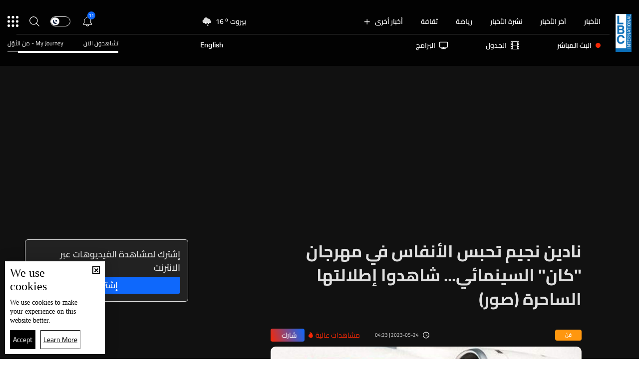

--- FILE ---
content_type: text/html; charset=utf-8
request_url: https://www.lbcgroup.tv/news/fann/704713/lbci-lebanon-articles/ar
body_size: 66294
content:
<!DOCTYPE html>

<html xmlns="http://www.w3.org/1999/xhtml" lang="ar">
<head><meta charset="utf-8" /><meta http-equiv="Content-Type" content="text/html; charset=utf-8" /><title>
	نادين نجيم تحبس الأنفاس في مهرجان كان السينمائي... شاهدوا إطلالتها الساحرة (صور) - Lebanon News
</title><meta name="description" content="| Lebanon News" /><meta name="keywords" content="news , lbci , أخبار نادين نجيم تحبس الأنفاس في مهرجان كان السينمائي    شاهدوا إطلالتها الساحرة  صور " /><meta name="apple-mobile-web-app-capable" content="yes" /><meta name="apple-mobile-web-app-status-bar-style" content="black" /><meta name="format-detection" content="telephone=yes" /><meta name="viewport" content="width=device-width, initial-scale=1" /><meta name="robots" content="max-image-preview:large" /><meta property="fb:pages" content="125165427541688" />
<script type="application/ld+json">
                                    {"@context":"https://schema.org",
                            "@type":"NewsArticle",
                            "headline": "نادين نجيم تحبس الأنفاس في مهرجان &quot;كان&quot; السينمائي... شاهدوا إطلالتها الساحرة (صور)",
                            "image": [
                                        "https://www.lbcgroup.tv/uploadImages/documentimages/Doc-P-704713-638205171637930420.JPG"
                                        ],
                            "datePublished": "2023-05-24T09:23:01+00:00","isAccessibleForFree": "true","publisher":
                              {
                                "name": "LBCI Lebanon",
                                "url": "https://www.lbcgroup.tv"
                              } , "mainEntityOfPage": [{
                                        "@type": "WebPage",
                                        "@id": "https://www.lbcgroup.tv/news/fann/704713/%D9%86%D8%A7%D8%AF%D9%8A%D9%86-%D9%86%D8%AC%D9%8A%D9%85-%D8%AA%D8%AD%D8%A8%D8%B3-%D8%A7%D9%84%D8%A3%D9%86%D9%81%D8%A7%D8%B3-%D9%81%D9%8A-%D9%85%D9%87%D8%B1%D8%AC%D8%A7%D9%86-%D9%83%D8%A7%D9%86-%D8%A7%D9%84%D8%B3%D9%8A%D9%86%D9%85%D8%A7%D8%A6%D9%8A-%D8%B4%D8%A7%D9%87%D8%AF%D9%88%D8%A7-%D8%A5%D8%B7%D9%84%D8%A7%D9%84%D8%AA%D9%87%D8%A7-%D8%A7%D9%84%D8%B3%D8%A7%D8%AD%D8%B1/ar"
                                        }]}</script> <script type="application/ld+json">
                                    {
                                  "@context": "https://schema.org",
                                  "@type": "Organization",
                                  "url": "https://www.lbcgroup.tv",
                                  "logo": "https://www.lbcgroup.tv/images/LBCI-Logo02.png"
                               }                              
                            </script><meta id="ctl00_fbImageNearPostPlaceInMeta_fbTitle" property="og:title" content="نادين نجيم تحبس الأنفاس في مهرجان كان السينمائي... شاهدوا إطلالتها الساحرة (صور)"></meta>
<meta id="ctl00_fbImageNearPostPlaceInMeta_fbDescription" property="og:description" content="نادين نجيم تحبس الأنفاس في مهرجان كان السينمائي... شاهدوا إطلالتها الساحرة (صور)"></meta>
<meta property="og:image" content="https://www.lbcgroup.tv/uploadImages/DocumentImages/Doc-T-704713-638205171637950408.JPG"/>
<meta id="ctl00_fbImageNearPostPlaceInMeta_imageAlt" property="og:image:alt" content="نادين نجيم تحبس الأنفاس في مهرجان كان السينمائي... شاهدوا إطلالتها الساحرة (صور)"></meta>
<meta property="og:site_name" content="LBCIV7">

<meta property="og:url" content="https://www.lbcgroup.tv/news/fann/704713/lbci-lebanon-articles/ar"/>
<meta property="og:type" content="article"/>

<meta property="fb:admins" content="730748664,100002441549169"/>
<meta property="fb:app_id" content="495608663938080" />
<meta property="fb:pages" content="119723014742773" />

<meta id="ctl00_fbImageNearPostPlaceInMeta_gplusTitle" itemprop="name" content="نادين نجيم تحبس الأنفاس في مهرجان كان السينمائي... شاهدوا إطلالتها الساحرة (صور)"></meta>
<meta id="ctl00_fbImageNearPostPlaceInMeta_gplusDescription" itemprop="description" content="نادين نجيم تحبس الأنفاس في مهرجان كان السينمائي... شاهدوا إطلالتها الساحرة (صور)"></meta>
<meta itemprop="image" content="https://www.lbcgroup.tv/uploadImages/DocumentImages/Doc-T-704713-638205171637950408.JPG" />

<script>
    var varMetanearappid;
    varMetanearappid = '495608663938080'; 
</script>

 
<meta name="twitter:card" content="summary_large_image">
<meta name="twitter:site" content="@LBCI">
<meta name="twitter:creator" content="@LBCI">
<meta name="twitter:title" content="نادين نجيم تحبس الأنفاس في مهرجان &quot;كان&quot; السينمائي... شاهدوا إطلالتها الساحرة (صور)">
<meta name="twitter:description" content="نادين نجيم تحبس الأنفاس في مهرجان كان السينمائي... شاهدوا إطلالتها الساحرة (صور)">
<meta name="twitter:image:src" content="https://www.lbcgroup.tv/uploadImages/DocumentImages/Doc-P-704713-638205171637930420.JPG">
<meta name="twitter:image" content="https://www.lbcgroup.tv/uploadImages/DocumentImages/Doc-P-704713-638205171637930420.JPG">

<!-- Global site tag (gtag.js) - Google Analytics -->




<!-- Google tag (gtag.js) -->
<script async src="https://www.googletagmanager.com/gtag/js?id=UA-25907912-1"></script>
<script>
    window.dataLayer = window.dataLayer || [];
    function gtag() { dataLayer.push(arguments); }
    gtag('js', new Date());

    gtag('config', 'UA-25907912-1');
</script>




<!-- Facebook Pixel Code -->

<!-- End Facebook Pixel Code -->
<link id="Mainstylecss" href="https://www.lbcgroup.tv/TheWall/style/CommonStyle/v1.0/v1.0-IpadSize768/MainStyle.min.css?302" rel="stylesheet" type="text/css" />
<link id="boostrapcss" href="https://www.lbcgroup.tv/TheWall/style/Bootstrap/v4.1.1/v4.1.1-OriginalSize/ar/bootstrap.min.css?302" type="text/css" rel="stylesheet" />
<link id="stylecss" href="https://www.lbcgroup.tv/style/Style.min.css?302" rel="stylesheet" type="text/css" />
<link id="mastercss" href="https://www.lbcgroup.tv/style/ar/Master.min.css?302" rel="stylesheet" type="text/css" />
<link href="https://www.lbcgroup.tv/TheWall/style/ar/StaticStyle/v1.0/StaticStyle.min.css?302" rel="stylesheet" type="text/css" />
<link href="https://www.lbcgroup.tv/TheWall/style/ionicons/v4.1.2/ionicons.min.css?302" type="text/css" rel="stylesheet" />
<link id="stylecss" href="https://www.lbcgroup.tv/style/ar/SharkTank.css?302" rel="stylesheet" type="text/css" />

<link rel="shortcut icon" href="/Favicon.ico" />


<script async='async' src='https://www.googletagservices.com/tag/js/gpt.js'></script>
<script>
var googletag = googletag || {};
googletag.cmd = googletag.cmd || [];
</script>




<link href='https://www.lbcgroup.tv/TheWall/Helpers/TempusDominus/v5.1.2/Style/DateTimePicker.min.css?302' type='text/css' rel='stylesheet' /><link href='https://www.lbcgroup.tv/TheWall/style/Swiper/v4.3.3/swiper.min.css?v=' rel='stylesheet' type='text/css' /><link id="articlecss" href="https://www.lbcgroup.tv/style/ar/ArticleDetails.min.css?302" rel="stylesheet" type="text/css" /><link href='https://www.lbcgroup.tv/TheWall/Helpers/lightgallery/css/lightgallery.min.css?302' rel='stylesheet' type='text/css' /><link href='https://www.lbcgroup.tv/TheWall/Style/flickity/v2.1.2/flickity.min.css?v=' rel='stylesheet' type='text/css' /><link href='https://www.lbcgroup.tv/TheWall/style/mCustomScrollbar/v2.1/CustomScrollbarOld.min.css?v=302' rel='stylesheet' type='text/css' /><link href='https://www.lbcgroup.tv/uploadImages/GlobalScriptsAndCssFiles/ar/GSC-F-1-637985691910171787.css?302' rel='stylesheet' type='text/css' /><script type='text/javascript'>
(function(w,d,s,l,i){w[l]=w[l]||[];w[l].push({'gtm.start':
new Date().getTime(),event:'gtm.js'});var f=d.getElementsByTagName(s)[0],
j=d.createElement(s),dl=l!='dataLayer'?'&l='+l:'';j.async=true;j.src=
'https://www.googletagmanager.com/gtm.js?id='+i+dl;f.parentNode.insertBefore(j,f);
})(window,document,'script','dataLayer','GTM-T8HDVFB');

</script>    <script type="application/ld+json">
    {
      "@context" : "https://schema.org",
      "@type" : "WebSite",
      "name" : "LBCI",
      "url" : "https://www.lbcgroup.tv/"
    }
  </script><script async src="//get.optad360.io/sf/d8ccc5d5-a57d-4a7a-865c-1cee4ddda857/plugin.min.js"></script><link href ='https://www.lbcgroup.tv/TheWall/style/PhotoSwipePlugin/photoswipe.min.css?302' rel='stylesheet' type='text/css' /><link href ='https://www.lbcgroup.tv/TheWall/style/PhotoSwipePlugin/default-skin.min.css?302' rel='stylesheet' type='text/css' /><link href ='https://www.lbcgroup.tv/TheWall/style/PhotoSwipePlugin/photoswipe.min.css?302' rel='stylesheet' type='text/css' /><link href ='https://www.lbcgroup.tv/TheWall/style/PhotoSwipePlugin/default-skin.min.css?302' rel='stylesheet' type='text/css' /><style type="text/css">body{ background-color: #FFFFFF; }</style><script async src="https://securepubads.g.doubleclick.net/tag/js/gpt.js"></script>
<script>
  window.googletag = window.googletag || {cmd: []};
  googletag.cmd.push(function() {
    googletag.defineSlot('/22102825221/ARTICLES/Articles_LB_1', [[320, 100], [970, 250], [728, 90]], 'div-gpt-ad-1673035243418-00').setTargeting('Category', ['news-']).setTargeting('LANG', ['ar']).addService(googletag.pubads());
    googletag.pubads().enableSingleRequest();
    googletag.pubads().collapseEmptyDivs();
    googletag.enableServices();
  });
</script>
<link rel="canonical" id="myCanonical" href="https://www.lbcgroup.tv/news/fann/704713/%D9%86%D8%A7%D8%AF%D9%8A%D9%86-%D9%86%D8%AC%D9%8A%D9%85-%D8%AA%D8%AD%D8%A8%D8%B3-%D8%A7%D9%84%D8%A3%D9%86%D9%81%D8%A7%D8%B3-%D9%81%D9%8A-%D9%85%D9%87%D8%B1%D8%AC%D8%A7%D9%86-%D9%83%D8%A7%D9%86-%D8%A7%D9%84%D8%B3%D9%8A%D9%86%D9%85%D8%A7%D8%A6%D9%8A-%D8%B4%D8%A7%D9%87%D8%AF%D9%88%D8%A7-%D8%A5%D8%B7%D9%84%D8%A7%D9%84%D8%AA%D9%87%D8%A7-%D8%A7%D9%84%D8%B3%D8%A7%D8%AD%D8%B1/ar" /><script async src="https://securepubads.g.doubleclick.net/tag/js/gpt.js"></script>
<script>
  window.googletag = window.googletag || {cmd: []};
  googletag.cmd.push(function() {
    googletag.defineSlot('/22102825221/ARTICLES/Articles_MPU', [[300, 250], [300, 600]], 'div-gpt-ad-1673275381503-00').setTargeting('Category', ['news-']).setTargeting('LANG', ['ar']).addService(googletag.pubads());
    googletag.pubads().enableSingleRequest();
    googletag.pubads().collapseEmptyDivs();
    googletag.enableServices();
  });
</script>
<script async src="https://securepubads.g.doubleclick.net/tag/js/gpt.js"></script>
<script>
  window.googletag = window.googletag || {cmd: []};
  googletag.cmd.push(function() {
    googletag.defineSlot('/22102825221/ARTICLES/Articles_LB_2', [[320, 100], [970, 250], [728, 90]], 'div-gpt-ad-1673275406408-00').setTargeting('Category', ['news-']).setTargeting('LANG', ['ar']).addService(googletag.pubads());
    googletag.pubads().enableSingleRequest();
    googletag.pubads().collapseEmptyDivs();
    googletag.enableServices();
  });
</script>
</head>

<body id="ctl00_WBody" class="MyMainBody BodyRemoveScroll" dir="rtl">
<form method="post" action="./ar" id="aspnetForm">
<div class="aspNetHidden">
<input type="hidden" name="__EVENTTARGET" id="__EVENTTARGET" value="" />
<input type="hidden" name="__EVENTARGUMENT" id="__EVENTARGUMENT" value="" />
<input type="hidden" name="__VIEWSTATE" id="__VIEWSTATE" value="/[base64]/ZitmGINmG2KzZitmFINiq2K3YqNizINin2YTYo9mG2YHYp9izINmB2Yog2YXZh9ix2KzYp9mGICZxdW90O9mD2KfZhiZxdW90OyDYp9mE2LPZitmG2YXYp9im2YouLi4g2LTYp9mH2K/[base64]/ZitmGINmG2KzZitmFINiq2K3YqNizINin2YTYo9mG2YHYp9izINmB2Yog2YXZh9ix2KzYp9mGINmD2KfZhiDYp9mE2LPZitmG2YXYp9im2YouLi4g2LTYp9mH2K/[base64]/ZitmGINmG2KzZitmFINiq2K3YqNizINin2YTYo9mG2YHYp9izINmB2Yog2YXZh9ix2KzYp9mGINmD2KfZhiDYp9mE2LPZitmG2YXYp9im2YouLi4g2LTYp9mH2K/[base64]/ZitmGINmG2KzZitmFINiq2K3YqNizINin2YTYo9mG2YHYp9izINmB2Yog2YXZh9ix2KzYp9mGINmD2KfZhiDYp9mE2LPZitmG2YXYp9im2YouLi4g2LTYp9mH2K/[base64]/ZitmGINmG2KzZitmFINiq2K3YqNizINin2YTYo9mG2YHYp9izINmB2Yog2YXZh9ix2KzYp9mGINmD2KfZhiDYp9mE2LPZitmG2YXYp9im2YouLi4g2LTYp9mH2K/[base64]/ZitmGINmG2KzZitmFINiq2K3YqNizINin2YTYo9mG2YHYp9izINmB2Yog2YXZh9ix2KzYp9mGINmD2KfZhiDYp9mE2LPZitmG2YXYp9im2YouLi4g2LTYp9mH2K/[base64]/[base64]/MzAyJyByZWw9J3N0eWxlc2hlZXQnIHR5cGU9J3RleHQvY3NzJyAvPjxsaW5rIGhyZWY9J2h0dHBzOi8vd3d3LmxiY2dyb3VwLnR2L1RoZVdhbGwvU3R5bGUvZmxpY2tpdHkvdjIuMS4yL2ZsaWNraXR5Lm1pbi5jc3M/dj0nIHJlbD0nc3R5bGVzaGVldCcgdHlwZT0ndGV4dC9jc3MnIC8+PGxpbmsgaHJlZj0naHR0cHM6Ly93d3cubGJjZ3JvdXAudHYvVGhlV2FsbC9zdHlsZS9tQ3VzdG9tU2Nyb2xsYmFyL3YyLjEvQ3VzdG9tU2Nyb2xsYmFyT2xkLm1pbi5jc3M/[base64]/[base64]/[base64]/Ytdit2Kkt2YjYqti62LDZitipL2FyE9i12K3YqSDZiNiq2LrYsNmK2KlkAgsPZBYCZg8VAzBoZWFkZXItbmF2LWl0ZW0gdGV4dC10aXRsZS04IG1haW5fY2F0IG1haW5fY2F0MTEpL2luZm9ncmFwaGljcy9jYXRlZ29yeS8yNS/Yp9mC2KrYtdin2K8vYXIM2KfZgtiq2LXYp9ivZAIMD2QWAmYPFQMwaGVhZGVyLW5hdi1pdGVtIHRleHQtdGl0bGUtOCBtYWluX2NhdCBtYWluX2NhdDEyJS9uZXdzL2NhdGVnb3J5LzEyMy/[base64]/ZiNmE2YrYqWQCEA9kFgJmDxUDMGhlYWRlci1uYXYtaXRlbSB0ZXh0LXRpdGxlLTggbWFpbl9jYXQgbWFpbl9jYXQxNigvbmV3cy9jYXRlZ29yeS81NS/[base64]/Yrtio2LEg2YPYp9iw2KhkAhMPZBYCZg8VAzBoZWFkZXItbmF2LWl0ZW0gdGV4dC10aXRsZS04IG1haW5fY2F0IG1haW5fY2F0MTklL25ld3MvY2F0ZWdvcnkvNS/Ytdit2YEt2KfZhNmK2YjZhS9hchHYtdit2YEg2KfZhNmK2YjZhWQCAw8WAh8XAhQWKGYPZBYCZg8VAyIvc3BvcnRzL2NhdGVnb3J5LzEwNy/[base64]/[base64]/[base64]/[base64]/[base64]/Yp9mC2KrYtdin2K8vYXJOY29sLXhzLTMgY29sLTMgaGVhZGVyLXN1Ym1lbnUtaXRlbSB0ZXh0LXRpdGxlLTIyIEFuaW1hdGVNZSBtb3JlX2NhdCBtb3JlX2NhdDExDNin2YLYqti12KfYr2QCDA9kFgJmDxUDJS9uZXdzL2NhdGVnb3J5LzEyMy/[base64]/[base64]/[base64]/YsdmK2KfYttipL2FyJyBjbGFzcz0naXRlbS1mb290ZXItbGluayBkLWlubGluZS1ibG9jayc+C9ix2YrYp9i22KkgBDwvYT5kAgEPZBYCZg8VA108YSBocmVmPScvbmV3cy9jYXRlZ29yeS8xNy/[base64]/[base64]/[base64]/[base64]/[base64]/YudmI2Ykt2KfZhNmC2YjYp9iqLdi22K8t2KjZitin2LEt2KfZhNi22KfZh9ixLdmI2KfZhNmALWxiY2kvYXInIGNsYXNzPSdpdGVtLWZvb3Rlci1saW5rIGQtaW5saW5lLWJsb2NrJz4+2K/[base64]/[base64]/ZhdipINmG2LTYsdipINin2YTYp9iu2KjYp9ixBDwvYT5kAhQPZBYCZg8VA2U8YSBocmVmPScvbmV3cy9jYXRlZ29yeS80OS/YudmE2YjZhS3ZiNiq2YPZhtmI2YTZiNis2YrYpy9hcicgY2xhc3M9J2l0ZW0tZm9vdGVyLWxpbmsgZC1pbmxpbmUtYmxvY2snPh3YudmE2YjZhSDZiNiq2YPZhtmI2YTZiNis2YrYpwQ8L2E+ZAIVD2QWAmYPFQNRPGEgaHJlZj0nL25ld3MvY2F0ZWdvcnkvNy/[base64]/[base64]/[base64]/[base64]/ZiNir2KfYptmC2YrYp9iqL2FyENmI2KvYp9im2YLZitin2KpkAgMPZBYCZg8VAhkvc2hvd3MvMTUv2YXZhtmI2LnYp9iqL2FyDNmF2YbZiNi52KfYqmQCBA9kFgJmDxUCGy9zaG93cy8xOC/Zg9mI2YXZitiv2YrYpy9hcg7Zg9mI2YXZitiv2YrYp2QCBQ9kFgJmDxUCJC9zaG93cy8xNy/[base64]/[base64]/[base64]/[base64]/[base64]/[base64]/[base64]/[base64]/[base64]/ZitmGINmG2KzZitmFINiq2K3YqNizINin2YTYo9mG2YHYp9izINmB2Yog2YXZh9ix2KzYp9mGICZxdW90O9mD2KfZhiZxdW90OyDYp9mE2LPZitmG2YXYp9im2YouLi4g2LTYp9mH2K/ZiNinINil2LfZhNin2YTYqtmH2Kcg2KfZhNiz2KfYrdix2KkgKNi12YjYsSlkZAIJDxYCHw4Fhzo8ZGl2PiDYrdio2LPYqiDYp9mE2YXZhdir2YTYqSDYp9mE2YTYqNmG2KfZhtmK2ZHYqSDZhtin2K/ZitmGINmG2LPZitioINmG2KzZitmFINin2YTYo9mG2YHYp9izINio2KXYt9mE2KfZhNiq2YfYpyDYp9mE2LPYp9it2LHYqdiMINmI2LDZhNmDINiu2YTYp9mEINiq2YjYp9is2K/[base64]/[base64]/[base64]/[base64]/ZgdmG2ZEvYXIG2YHZhtmRZAIDDxYEHxcCAh8YZxYEZg9kFgJmDxUCHi9zZWFyY2gv2YbYp9iv2YrZhi3Zhtis2YrZhS9hchTZhtin2K/ZitmGINmG2KzZitmFIGQCAQ9kFgJmDxUCMS9zZWFyY2gv2YXZh9ix2KzYp9mGLdmD2KfZhi3Yp9mE2LPZitmG2YXYp9im2YovYXInINmF2YfYsdis2KfZhiDZg9in2YYg2KfZhNiz2YrZhtmF2KfYptmKZAIRD2QWAgIBDxYCHxhnFgZmDxYCHxYF/[base64]/ZhtinINmG2LHZiNmCJnF1b3Q7INiu2YTYp9mEINiq2YjYrNmH2YfYpyDYpdmE2Ykg2KfZhNix2YrYp9i2ICjZgdmK2K/[base64]/[base64]/[base64]/[base64]/[base64]/[base64]/[base64]/[base64]/[base64]/[base64]/ZiNmE2YrYqR9/[base64]/[base64]/Yo9iu2KjYp9ixLdiv2YjZhNmK2KkvYXIfamUfawcAAAAAAAAAQB9sBQV2aWRlbx9eBQJoMh9tZh9uZh9vZh9wBQh2ZXJ0aWNhbB9xZh9yBwAAAAAAAABAH3NmH4UFByNmZjU3NmYfdAUXaG92ZXItZGF0ZSBob3Zlci1ib3JkZXIfFQV/[base64]/[base64]/[base64]/[base64]/[base64]/[base64]/[base64]/ZgdmKLdmC2LXYsS3Yp9mE2LnYr9mELdin2YTZhdit2KfZhdmI2YYt2KfZhNis2K/[base64]/[base64]/ZhNin2YTYp9iq2Yct2YjYo9mKLdi22YXYp9mG2Kkt2YTYqti32KjZitmCLdio2YbZiNivL2FyH34FFdij2K7YqNin2LEg2K/ZiNmE2YrYqR9/[base64]/[base64]/[base64]/[base64]/ZhdmG2K7Zgdi2Ldis2YjZii3YqNiv2KHZi9inLdmF2YYt2LjZh9ixLdin2YTZitmI2YUvYXIfbwIBH34FEtit2KfZhCDYp9mE2LfZgtizIB99BwAAAAAAAPA/[base64]/[base64]/Yp9mE2KzZiti0Ldiq2YjYttmK2K0t2KjYtNij2YYt2K7YqNixLdit2YjZhC3ZiNmB2KfYqS3ZhdmI2KfYt9mGLdio2LnYry3Yp9mE2KrYrdmC2YrZgi3Zhdi52YcvYXIfbwIBH34FD9iu2KjYsSDYudin2KzZhB99BwAAAAAAAPA/H2YFBTA0OjUxH2UCAR8VBV/[base64]/[base64]/YsS3ZgtmK2KfZhS3Zgtin2K/[base64]/[base64]/[base64]/[base64]/[base64]/[base64]/Ys9mE2KfZhS3ZhNmK2Y/Zg9mF2YQt2KfZhNmC2LbYp9ihLdmF2LPYp9ix2Yct2KjZg9mELdin2LPYqtmC2YTYp9mE2YrYqS3ZiNmK2K3Yp9iz2Kgt2YXZhi3Zitis2Kgt2KfZhi3Zitit2KfYs9ioL2FyH28CAR9+BQ/[base64]/[base64]/[base64]/[base64]/[base64]/[base64]/[base64]/[base64]/[base64]/[base64]/Ytdit2Kkt2YjYqti62LDZitipL2FyJyBjbGFzcz0naXRlbS1mb290ZXItbGluayBkLWlubGluZS1ibG9jayc+E9i12K3YqSDZiNiq2LrYsNmK2KkEPC9hPgBkAgMPZBYCZg8VBQBcPGEgaHJlZj0nL2luZm9ncmFwaGljcy9jYXRlZ29yeS8yNS/[base64]/[base64]/YsdmK2KfYttipL2FyJyBjbGFzcz0naXRlbS1mb290ZXItbGluayBkLWlubGluZS1ibG9jayc+C9ix2YrYp9i22KkgBDwvYT4AZAIND2QWAmYPFQUAWDxhIGhyZWY9Jy9uZXdzL2NhdGVnb3J5LzEyMy/Yrtio2LEt2LnYp9is2YQvYXInIGNsYXNzPSdpdGVtLWZvb3Rlci1saW5rIGQtaW5saW5lLWJsb2NrJz4P2K7YqNixINi52KfYrNmEBDwvYT4AZAIOD2QWAmYPFQUAZzxhIGhyZWY9Jy9uZXdzL2NhdGVnb3J5LzEyOS/[base64]/[base64]/[base64]/[base64]/dj0zMDInPjwvc2NyaXB0PjxzY3JpcHQgdHlwZT0ndGV4dC9qYXZhc2NyaXB0JyBzcmM9J2h0dHBzOi8vd3d3LmxiY2dyb3VwLnR2L1RoZVdhbGwvSGVscGVycy9UZW1wdXNEb21pbnVzL3Y1LjEuMi9Kcy9EYXRlVGltZVBpY2tlci5taW4uanM/[base64]/[base64]/[base64]/[base64]/dj0zMDInPjwvc2NyaXB0PjxzY3JpcHQgdHlwZSA9ICd0ZXh0L2phdmFzY3JpcHQnIHNyYz0naHR0cHM6Ly93d3cubGJjZ3JvdXAudHYvVGhlV2FsbC9qcy9QaG90b1N3aXBlUGx1Z2luL3Bob3Rvc3dpcGUtdWktZGVmYXVsdC5taW4uanM/[base64]" />
</div>

<script type="text/javascript">
//<![CDATA[
var theForm = document.forms['aspnetForm'];
if (!theForm) {
    theForm = document.aspnetForm;
}
function __doPostBack(eventTarget, eventArgument) {
    if (!theForm.onsubmit || (theForm.onsubmit() != false)) {
        theForm.__EVENTTARGET.value = eventTarget;
        theForm.__EVENTARGUMENT.value = eventArgument;
        theForm.submit();
    }
}
//]]>
</script>


<script src="/WebResource.axd?d=Vx-qtyOKILUzJRsxmdtumx2NMwJ6wPsgKRopyQFhNHf9d_m-JcKeiuFW9Pd55L_kLLpaZ46-0bQLZlosxY6JJx8ikr-VoHYnMq7rUinOWwc1&amp;t=638628207619783110" type="text/javascript"></script>


<script src="/ScriptResource.axd?d=bEbvDCMOieTg1tfOSlhbDt2Zbi4ZjIlwas2bBo7vqRmpTKqdlR-HJ5nXJZo4GiwEF9tiQDF4Z6wSGzNwQ0IUmndxvKv9S5KWLGZZhov8f-ECUBfon-VE09Jgf1Gq19yLBrQZ7VeJut0mAMo-l-N8Edu9YdPAr5PfCPFfgEcNHAI1&amp;t=2a9d95e3" type="text/javascript"></script>
<script src="/ScriptResource.axd?d=YJiGZE5KQJ6M-sd4dS0Q3BDXCamLuH6cqHL6sg4RJgoUk-JW6V-A3HqG-kU69S1731F93MKidHAevIr7UEaRB6r0hzG3hFfclR4V7v0PwmEXSZLjDRfz43L02eAw7njgteHbCAGT0A2jSognwoG80mC5ZYzEvk9eUzAW0CsanU82CxpQUUVTdn72Rc1MpsGj0&amp;t=2a9d95e3" type="text/javascript"></script>
<script src="../../../../webservices/Service.asmx/js" type="text/javascript"></script>




<input name="ctl00$DarkMode" type="checkbox" id="DarkMode" class="dark-mode-checkbox hideMe" />
<input name="ctl00$ThemeModeForced" type="hidden" id="ctl00_ThemeModeForced" class="dark-mode-forced" value="0" />
<script>
const checkbox = document.querySelector('.dark-mode-checkbox');
const themeModeForced = document.querySelector('.dark-mode-forced');
    const theme = localStorage.getItem('theme');

if (themeModeForced.value === "0") {
if (theme && theme === "light") {
checkbox.checked = false;
} else {
checkbox.checked = true;
}
}

checkbox.addEventListener('change', (event) => {
if (event.currentTarget.checked) {
localStorage.setItem("theme", "dark");
} else {
localStorage.setItem("theme", "light");
}
});
</script>
<div id="ctl00_AllContent" class="body-container">
<script type="text/javascript">
var sAppPath = "/";
var sPicPath = "https://www.lbcgroup.tv/uploadImages/";
var LanguageID = "1";
var fbLanguage = "ar_AR";
var sImageLangPath = "ar";
var LanguageDirection = "right";
var LanguageDirectionInv = "left";
var IsArabic = "right";
var fbAppID = "495608663938080";
var fbScrt = "170741d256751cbeb41092179da949a9";
var captchKey = "6LeJLuIhAAAAAN4kXU2m7Rp5Zz9lQlFUld2eQzze";
var sWebsiteDname = "https://www.lbcgroup.tv";
var thewallJsURL = "https://www.lbcgroup.tv/TheWall";
var jsVersion = "302";
</script>
<iframe src="https://www.googletagmanager.com/ns.html?id=GTM-T8HDVFB"
height="0" width="0" style="display:none;visibility:hidden"></iframe>
<script src="https://www.lbcgroup.tv/TheWall/js/JqueryMain/v2.2.3/jquery-2.2.3.min.js?v=302" type="text/javascript"></script>
<script src="https://www.lbcgroup.tv/TheWall/js/JqueryMain/v2.2.3/jquery-migrate-1.3.0.min.js?v=302" type="text/javascript"></script>
<input type="hidden" class="HiddenHandlerURL" value="/Handler/Sharrre.ashx" />
<input type="hidden" class="sAppPath" value="/" />
<input type="hidden" value="https://www.lbcgroup.tv/news/fann/704713/lbci-lebanon-articles/ar" class="HiddenPageURL" />


<input type="hidden" value="1" class="AutoLoadMoreOnMobile" />
<input type="hidden" value="1" class="AutoLoadMoreOnTable" />
<input type="hidden" value="3" class="HiddenAutoLoadMoreTimes" />

<input type="hidden" value="@LbciLebanon" class="HiddenTwitterSite" />

<script type="text/javascript">
//<![CDATA[
Sys.WebForms.PageRequestManager._initialize('ctl00$ScriptManager1', 'aspnetForm', ['tctl00$MasterMenu$UpdateNotifications','','tctl00$MasterMenu$UpdatePanel1','','tctl00$MainContent$CardsWithDateFilters78$ctl00',''], [], [], 90, 'ctl00');
//]]>
</script>


<div class="NormalDivContainer u-opacity1 u-relative">
<div class="ToastStyle toastStyleWithTheme Grad-007E6F-000000" onclick="CloseToast();">

<div style="height: 25px;"></div>
<div class="ToastContent">
</div>
<div style="height: 25px;"></div>
</div>
<div class="MenuOpenedOverlayScreen u-hide"></div>
<div id="ctl00_MainMenu" class="u-relative TheMainMEnu">





<header class="row m-0 header-container">

    <div class="header-body MyMainDiv1470 d-flex flex-row">
        
        <div class="header-logo-container d-flex d-xl-block align-items-center">
            <a href='/'>
                <img src="https://www.lbcgroup.tv/images/LBCI-Logo02.png" width="32" />
            </a>

            
        </div>

        <div class="header-body-container">
            
            <div class="header-body-up-container d-flex flex-row d-lg-hide d-md-hide d-sm-hide d-xs-hide">
                <div class="header-body-up-container-left-side h-100">
                    <div class="d-flex align-items-center h-100 justify-content-between">
                        <div class="d-flex align-items-center h-100">
                            <div class="header-nav-item header-nav-item-static text-title-8">
                                <a href="/news/ar">
                                    الأخبار
                                </a>
                            </div>
                            <div class="header-nav-item header-nav-item-static text-title-8">
                                <a href="/latest-news/ar">
                                    آخر الأخبار
                                </a>
                            </div>
                            <div class="header-nav-item header-nav-item-static text-title-8">
                                <a href="/watch/73858/نشرة-17-كانون-الثاني/ar" id="ctl00_MasterMenu_lnkBulletin">
                                    نشرة الأخبار
                                </a>
                            </div>
                            
                                    <div class='header-nav-item text-title-8 main_cat main_cat0'>
                                        <a href='/sports/category/107/رياضة/ar'>
                                            رياضة 
                                        </a>
                                    </div>
                                
                                    <div class='header-nav-item text-title-8 main_cat main_cat1'>
                                        <a href='/news/category/130/ثقافة/ar'>
                                            ثقافة
                                        </a>
                                    </div>
                                
                                    <div class='header-nav-item text-title-8 main_cat main_cat2'>
                                        <a href='/news/category/129/السياحة-في-لبنان/ar'>
                                            السياحة في لبنان
                                        </a>
                                    </div>
                                
                                    <div class='header-nav-item text-title-8 main_cat main_cat3'>
                                        <a href='/news/category/1/أخبار-لبنان/ar'>
                                            أخبار لبنان
                                        </a>
                                    </div>
                                
                                    <div class='header-nav-item text-title-8 main_cat main_cat4'>
                                        <a href='/news/category/65/تقارير-نشرة-الاخبار/ar'>
                                            تقارير نشرة الاخبار
                                        </a>
                                    </div>
                                
                                    <div class='header-nav-item text-title-8 main_cat main_cat5'>
                                        <a href='/news/category/3/أمن-وقضاء/ar'>
                                            أمن وقضاء
                                        </a>
                                    </div>
                                
                                    <div class='header-nav-item text-title-8 main_cat main_cat6'>
                                        <a href='/news/category/33/فنّ/ar'>
                                            فنّ
                                        </a>
                                    </div>
                                
                                    <div class='header-nav-item text-title-8 main_cat main_cat7'>
                                        <a href='/news/category/101/اخبار-البرامج/ar'>
                                            اخبار البرامج
                                        </a>
                                    </div>
                                
                                    <div class='header-nav-item text-title-8 main_cat main_cat8'>
                                        <a href='/news/category/27/حال-الطقس/ar'>
                                            حال الطقس 
                                        </a>
                                    </div>
                                
                                    <div class='header-nav-item text-title-8 main_cat main_cat9'>
                                        <a href='/news/category/29/منوعات/ar'>
                                            منوعات
                                        </a>
                                    </div>
                                
                                    <div class='header-nav-item text-title-8 main_cat main_cat10'>
                                        <a href='/news/category/24/صحة-وتغذية/ar'>
                                            صحة وتغذية
                                        </a>
                                    </div>
                                
                                    <div class='header-nav-item text-title-8 main_cat main_cat11'>
                                        <a href='/infographics/category/25/اقتصاد/ar'>
                                            اقتصاد
                                        </a>
                                    </div>
                                
                                    <div class='header-nav-item text-title-8 main_cat main_cat12'>
                                        <a href='/news/category/123/خبر-عاجل/ar'>
                                            خبر عاجل
                                        </a>
                                    </div>
                                
                                    <div class='header-nav-item text-title-8 main_cat main_cat13'>
                                        <a href='/news/category/49/علوم-وتكنولوجيا/ar'>
                                            علوم وتكنولوجيا
                                        </a>
                                    </div>
                                
                                    <div class='header-nav-item text-title-8 main_cat main_cat14'>
                                        <a href='/news/category/7/اسرار/ar'>
                                            اسرار
                                        </a>
                                    </div>
                                
                                    <div class='header-nav-item text-title-8 main_cat main_cat15'>
                                        <a href='/news/category/6/أخبار-دولية/ar'>
                                            أخبار دولية
                                        </a>
                                    </div>
                                
                                    <div class='header-nav-item text-title-8 main_cat main_cat16'>
                                        <a href='/news/category/55/موضة-وجمال/ar'>
                                            موضة وجمال
                                        </a>
                                    </div>
                                
                                    <div class='header-nav-item text-title-8 main_cat main_cat17'>
                                        <a href='/news/category/54/عالم-الطبخ/ar'>
                                            عالم الطبخ
                                        </a>
                                    </div>
                                
                                    <div class='header-nav-item text-title-8 main_cat main_cat18'>
                                        <a href='/news/category/88/خبر-كاذب/ar'>
                                            خبر كاذب
                                        </a>
                                    </div>
                                
                                    <div class='header-nav-item text-title-8 main_cat main_cat19'>
                                        <a href='/news/category/5/صحف-اليوم/ar'>
                                            صحف اليوم
                                        </a>
                                    </div>
                                
                            <div class="header-nav-item text-title-8 position-relative header-nav-item-loadmore">
                                <div class="d-inline-block align-middle padding-r-xs-10">
                                    أخبار أخرى
                                </div>
                                <i class="icon ion-md-add header-nav-item-loadmore-arrow"></i>
                                <div class="header-submenu-spacing"></div>

                                <div class="header-submenu-container">
                                    <div class="row m-0">
                                        
                                                <a href='/sports/category/107/رياضة/ar' class='col-xs-3 col-3 header-submenu-item text-title-22 AnimateMe more_cat more_cat0'>
                                                    رياضة 
                                                </a>
                                            
                                                <a href='/news/category/130/ثقافة/ar' class='col-xs-3 col-3 header-submenu-item text-title-22 AnimateMe more_cat more_cat1'>
                                                    ثقافة
                                                </a>
                                            
                                                <a href='/news/category/129/السياحة-في-لبنان/ar' class='col-xs-3 col-3 header-submenu-item text-title-22 AnimateMe more_cat more_cat2'>
                                                    السياحة في لبنان
                                                </a>
                                            
                                                <a href='/news/category/1/أخبار-لبنان/ar' class='col-xs-3 col-3 header-submenu-item text-title-22 AnimateMe more_cat more_cat3'>
                                                    أخبار لبنان
                                                </a>
                                            
                                                <a href='/news/category/65/تقارير-نشرة-الاخبار/ar' class='col-xs-3 col-3 header-submenu-item text-title-22 AnimateMe more_cat more_cat4'>
                                                    تقارير نشرة الاخبار
                                                </a>
                                            
                                                <a href='/news/category/3/أمن-وقضاء/ar' class='col-xs-3 col-3 header-submenu-item text-title-22 AnimateMe more_cat more_cat5'>
                                                    أمن وقضاء
                                                </a>
                                            
                                                <a href='/news/category/33/فنّ/ar' class='col-xs-3 col-3 header-submenu-item text-title-22 AnimateMe more_cat more_cat6'>
                                                    فنّ
                                                </a>
                                            
                                                <a href='/news/category/101/اخبار-البرامج/ar' class='col-xs-3 col-3 header-submenu-item text-title-22 AnimateMe more_cat more_cat7'>
                                                    اخبار البرامج
                                                </a>
                                            
                                                <a href='/news/category/27/حال-الطقس/ar' class='col-xs-3 col-3 header-submenu-item text-title-22 AnimateMe more_cat more_cat8'>
                                                    حال الطقس 
                                                </a>
                                            
                                                <a href='/news/category/29/منوعات/ar' class='col-xs-3 col-3 header-submenu-item text-title-22 AnimateMe more_cat more_cat9'>
                                                    منوعات
                                                </a>
                                            
                                                <a href='/news/category/24/صحة-وتغذية/ar' class='col-xs-3 col-3 header-submenu-item text-title-22 AnimateMe more_cat more_cat10'>
                                                    صحة وتغذية
                                                </a>
                                            
                                                <a href='/infographics/category/25/اقتصاد/ar' class='col-xs-3 col-3 header-submenu-item text-title-22 AnimateMe more_cat more_cat11'>
                                                    اقتصاد
                                                </a>
                                            
                                                <a href='/news/category/123/خبر-عاجل/ar' class='col-xs-3 col-3 header-submenu-item text-title-22 AnimateMe more_cat more_cat12'>
                                                    خبر عاجل
                                                </a>
                                            
                                                <a href='/news/category/49/علوم-وتكنولوجيا/ar' class='col-xs-3 col-3 header-submenu-item text-title-22 AnimateMe more_cat more_cat13'>
                                                    علوم وتكنولوجيا
                                                </a>
                                            
                                                <a href='/news/category/7/اسرار/ar' class='col-xs-3 col-3 header-submenu-item text-title-22 AnimateMe more_cat more_cat14'>
                                                    اسرار
                                                </a>
                                            
                                                <a href='/news/category/6/أخبار-دولية/ar' class='col-xs-3 col-3 header-submenu-item text-title-22 AnimateMe more_cat more_cat15'>
                                                    أخبار دولية
                                                </a>
                                            
                                                <a href='/news/category/55/موضة-وجمال/ar' class='col-xs-3 col-3 header-submenu-item text-title-22 AnimateMe more_cat more_cat16'>
                                                    موضة وجمال
                                                </a>
                                            
                                                <a href='/news/category/54/عالم-الطبخ/ar' class='col-xs-3 col-3 header-submenu-item text-title-22 AnimateMe more_cat more_cat17'>
                                                    عالم الطبخ
                                                </a>
                                            
                                                <a href='/news/category/88/خبر-كاذب/ar' class='col-xs-3 col-3 header-submenu-item text-title-22 AnimateMe more_cat more_cat18'>
                                                    خبر كاذب
                                                </a>
                                            
                                                <a href='/news/category/5/صحف-اليوم/ar' class='col-xs-3 col-3 header-submenu-item text-title-22 AnimateMe more_cat more_cat19'>
                                                    صحف اليوم
                                                </a>
                                            
                                    </div>
                                </div>

                            </div>
                        </div>
                        
                        <div id="ctl00_MasterMenu_HeaderWeatherAnimation1_Div1" class="u-inlineBlock valignM HideOnTablet weatherDivContainer u-AnimateMe">
    <div class="swiper-container weatherbar_swiper Weather_mainInfo">
        <div class="swiper-wrapper w-100">
            
                    <div class="d-flex justify-content-end align-items-center swiper-slide weatherbar_slide">
                        <div class="HeaderWeatherCity text-title-8 mr-1">
                            <a href="/weather-بيروت/1/ar">
                                <span id="ctl00_MasterMenu_HeaderWeatherAnimation1_rptWeatherCitiesNew_ctl00_rptlblWeatherCity">بيروت</span>
                            </a>
                        </div>
                        <div class="HeaderWeatherTemp text-title-8 mr-1">
                            <a href="/weather-بيروت/1/ar">
                                <span id="ctl00_MasterMenu_HeaderWeatherAnimation1_rptWeatherCitiesNew_ctl00_rptlblWeatherTemp">16</span>
                                <sup>o</sup>
                            </a>
                        </div>
                        <div class="DivHeaderWeatherImg">
                            <a href="/weather-بيروت/1/ar">
                                <img src='https://www.lbcgroup.tv/uploadImages/weatherstateimages/16rain.svg'
                                    class="HeaderWeatherImg" alt="LBCI" width="30" />
                            </a>
                        </div>
                    </div>
                
                    <div class="d-flex justify-content-end align-items-center swiper-slide weatherbar_slide">
                        <div class="HeaderWeatherCity text-title-8 mr-1">
                            <a href="/weather-البقاع/7/ar">
                                <span id="ctl00_MasterMenu_HeaderWeatherAnimation1_rptWeatherCitiesNew_ctl01_rptlblWeatherCity">البقاع</span>
                            </a>
                        </div>
                        <div class="HeaderWeatherTemp text-title-8 mr-1">
                            <a href="/weather-البقاع/7/ar">
                                <span id="ctl00_MasterMenu_HeaderWeatherAnimation1_rptWeatherCitiesNew_ctl01_rptlblWeatherTemp">5</span>
                                <sup>o</sup>
                            </a>
                        </div>
                        <div class="DivHeaderWeatherImg">
                            <a href="/weather-البقاع/7/ar">
                                <img src='https://www.lbcgroup.tv/uploadImages/weatherstateimages/46mostlycloudy(Night).svg'
                                    class="HeaderWeatherImg" alt="LBCI" width="30" />
                            </a>
                        </div>
                    </div>
                
                    <div class="d-flex justify-content-end align-items-center swiper-slide weatherbar_slide">
                        <div class="HeaderWeatherCity text-title-8 mr-1">
                            <a href="/weather-الجنوب/6/ar">
                                <span id="ctl00_MasterMenu_HeaderWeatherAnimation1_rptWeatherCitiesNew_ctl02_rptlblWeatherCity">الجنوب</span>
                            </a>
                        </div>
                        <div class="HeaderWeatherTemp text-title-8 mr-1">
                            <a href="/weather-الجنوب/6/ar">
                                <span id="ctl00_MasterMenu_HeaderWeatherAnimation1_rptWeatherCitiesNew_ctl02_rptlblWeatherTemp">14</span>
                                <sup>o</sup>
                            </a>
                        </div>
                        <div class="DivHeaderWeatherImg">
                            <a href="/weather-الجنوب/6/ar">
                                <img src='https://www.lbcgroup.tv/uploadImages/weatherstateimages/37lightrain.svg'
                                    class="HeaderWeatherImg" alt="LBCI" width="30" />
                            </a>
                        </div>
                    </div>
                
                    <div class="d-flex justify-content-end align-items-center swiper-slide weatherbar_slide">
                        <div class="HeaderWeatherCity text-title-8 mr-1">
                            <a href="/weather-الشمال/5/ar">
                                <span id="ctl00_MasterMenu_HeaderWeatherAnimation1_rptWeatherCitiesNew_ctl03_rptlblWeatherCity">الشمال</span>
                            </a>
                        </div>
                        <div class="HeaderWeatherTemp text-title-8 mr-1">
                            <a href="/weather-الشمال/5/ar">
                                <span id="ctl00_MasterMenu_HeaderWeatherAnimation1_rptWeatherCitiesNew_ctl03_rptlblWeatherTemp">13</span>
                                <sup>o</sup>
                            </a>
                        </div>
                        <div class="DivHeaderWeatherImg">
                            <a href="/weather-الشمال/5/ar">
                                <img src='https://www.lbcgroup.tv/uploadImages/weatherstateimages/16rain.svg'
                                    class="HeaderWeatherImg" alt="LBCI" width="30" />
                            </a>
                        </div>
                    </div>
                
                    <div class="d-flex justify-content-end align-items-center swiper-slide weatherbar_slide">
                        <div class="HeaderWeatherCity text-title-8 mr-1">
                            <a href="/weather-جبل-لبنان/2/ar">
                                <span id="ctl00_MasterMenu_HeaderWeatherAnimation1_rptWeatherCitiesNew_ctl04_rptlblWeatherCity">جبل لبنان</span>
                            </a>
                        </div>
                        <div class="HeaderWeatherTemp text-title-8 mr-1">
                            <a href="/weather-جبل-لبنان/2/ar">
                                <span id="ctl00_MasterMenu_HeaderWeatherAnimation1_rptWeatherCitiesNew_ctl04_rptlblWeatherTemp">11</span>
                                <sup>o</sup>
                            </a>
                        </div>
                        <div class="DivHeaderWeatherImg">
                            <a href="/weather-جبل-لبنان/2/ar">
                                <img src='https://www.lbcgroup.tv/uploadImages/weatherstateimages/16rain.svg'
                                    class="HeaderWeatherImg" alt="LBCI" width="30" />
                            </a>
                        </div>
                    </div>
                
                    <div class="d-flex justify-content-end align-items-center swiper-slide weatherbar_slide">
                        <div class="HeaderWeatherCity text-title-8 mr-1">
                            <a href="/weather-كسروان/4/ar">
                                <span id="ctl00_MasterMenu_HeaderWeatherAnimation1_rptWeatherCitiesNew_ctl05_rptlblWeatherCity">كسروان</span>
                            </a>
                        </div>
                        <div class="HeaderWeatherTemp text-title-8 mr-1">
                            <a href="/weather-كسروان/4/ar">
                                <span id="ctl00_MasterMenu_HeaderWeatherAnimation1_rptWeatherCitiesNew_ctl05_rptlblWeatherTemp">16</span>
                                <sup>o</sup>
                            </a>
                        </div>
                        <div class="DivHeaderWeatherImg">
                            <a href="/weather-كسروان/4/ar">
                                <img src='https://www.lbcgroup.tv/uploadImages/weatherstateimages/16rain.svg'
                                    class="HeaderWeatherImg" alt="LBCI" width="30" />
                            </a>
                        </div>
                    </div>
                
                    <div class="d-flex justify-content-end align-items-center swiper-slide weatherbar_slide">
                        <div class="HeaderWeatherCity text-title-8 mr-1">
                            <a href="/weather-متن/3/ar">
                                <span id="ctl00_MasterMenu_HeaderWeatherAnimation1_rptWeatherCitiesNew_ctl06_rptlblWeatherCity">متن</span>
                            </a>
                        </div>
                        <div class="HeaderWeatherTemp text-title-8 mr-1">
                            <a href="/weather-متن/3/ar">
                                <span id="ctl00_MasterMenu_HeaderWeatherAnimation1_rptWeatherCitiesNew_ctl06_rptlblWeatherTemp">16</span>
                                <sup>o</sup>
                            </a>
                        </div>
                        <div class="DivHeaderWeatherImg">
                            <a href="/weather-متن/3/ar">
                                <img src='https://www.lbcgroup.tv/uploadImages/weatherstateimages/16rain.svg'
                                    class="HeaderWeatherImg" alt="LBCI" width="30" />
                            </a>
                        </div>
                    </div>
                
        </div>
    </div>
</div>

                    </div>
                </div>

                <div class="header-body-up-container-right-side">
                    <div class="d-flex align-items-center justify-content-end h-100">

                        <div class="header-item-icon position-relative notification-container">
                            <img src="https://www.lbcgroup.tv/images/Header/bell_icon.svg" alt="Live" class="ShowNotifications c-pointer" />
                            <div class="NotificationsCount u-pointer">
                                <div id="ctl00_MasterMenu_UpdateNotifications">
	
                                        <div class="helvetica NotificationsCountNumber text-title text-title-7 ColorVFFFFFF">
                                            
                                        </div>
                                    
</div>
                            </div>

                            <div class="NotificationsDiv u-hide">
                                <div class="TopTriangle"></div>
                                <div class="NotificationsLoader u-hide">
                                    <div class="loader position-relative">
                                        <div class="loading-progress-overlay position-absolute">
                                            <div class="mastermenu-loader"></div>
                                        </div>
                                    </div>
                                </div>
                                <div class="NotificationsDivHeight">
                                    <div class="u-width100 floatL NotificationsDivPd"></div>
                                </div>
                            </div>

                        </div>
                        <div class="header-item-icon d-flex">
                            <label class="switch text-title-1" for="DarkMode">
                                <input type="checkbox" checked>
                                <span class="slider round"></span>
                            </label>
                        </div>
                        <img src="https://www.lbcgroup.tv/images/Header/search_icon.svg" alt="Live" class="searchautocomplete_opener c-pointer header-item-icon" width="20" />

                        

                        <img src="https://www.lbcgroup.tv/images/Header/burgermenuicon.svg" alt="Live" class="header-item-icon burger-menu-btn c-pointer" width="22" />
                    </div>
                </div>
            </div>

            
            <div class="header-body-up-bottom-sep d-lg-hide d-md-hide d-sm-hide d-xs-hide"></div>

            
            <div class="header-body-bottom-container d-flex flex-row d-lg-hide d-md-hide d-sm-hide d-xs-hide">
                <div class="header-body-bottom-container-left-side h-100">
                    <div class="d-flex align-items-center h-100 justify-content-between">
                        <div class="d-flex align-items-center h-100">
                            <div class="header-nav-item header-nav-item-live text-title-8 ">
                                <img src="https://www.lbcgroup.tv/images/Header/liveicon.svg" alt="Live" class="header-nav-item-icon" width="10" />
                                <div>
                                    البث المباشر
                                </div>
                                

<div class="header-submenu-spacing"></div>
<div class="header-nav-item-live-container ">

    <div class="d-flex flex-column">
        <div class="audio-container d-flex align-items-center">
            <div class="d-inline-block align-middle live-content-title">
                <a href="/live-watch/LBCI/video/ar" id="ctl00_MasterMenu_LiveActiveChannels_lnkVideo" class="u-hover80">
                    بالفيديو
                </a>
            </div>
            
                    <a href="/live-watch/LBCI/video/ar" id="ctl00_MasterMenu_LiveActiveChannels_rptVideo_ctl00_videoChannel" class="audio-items d-inline-block align-middle u-hover80 mr-2 p-0">
                        <img src='https://www.lbcgroup.tv/uploadImages/ProgramsImages/Channels-L-1-638617466395795752.png' alt='LBCI' />
                    </a>
                
                    <a href="/live-watch/LB2/video/ar" id="ctl00_MasterMenu_LiveActiveChannels_rptVideo_ctl01_videoChannel" class="audio-items d-inline-block align-middle u-hover80 mr-2 p-0">
                        <img src='https://www.lbcgroup.tv/uploadImages/ProgramsImages/Channels-L-9-636096172520776182.png' alt='LB2' />
                    </a>
                
        </div>

        <div class="audio-seperator"></div>

        <div class="video-container d-flex align-items-center">
            <div class="d-inline-block align-middle live-content-title">
                <a href="/live-watch/LBCI/audio/ar" id="ctl00_MasterMenu_LiveActiveChannels_lnkAudio" class="u-hover80">
                    بالصوت
                </a>
            </div>
            
                    <a href="/live-watch/LBCI/audio/ar" id="ctl00_MasterMenu_LiveActiveChannels_rptAudio_ctl00_audioChannel" class="video-items d-inline-block align-middle u-hover80 mr-2 p-0">
                        <img src='https://www.lbcgroup.tv/uploadImages/ProgramsImages/Channels-L-1-638617466395795752.png' alt='LBCI' />
                    </a>
                
                    <a href="/live-watch/LB2/audio/ar" id="ctl00_MasterMenu_LiveActiveChannels_rptAudio_ctl01_audioChannel" class="video-items d-inline-block align-middle u-hover80 mr-2 p-0">
                        <img src='https://www.lbcgroup.tv/uploadImages/ProgramsImages/Channels-L-9-636096172520776182.png' alt='LB2' />
                    </a>
                
        </div>
    </div>
</div>

                            </div>
                            <div class="header-nav-item header-nav-item-big-space text-title-8">
                                <a href='/schedule/ar'>
                                    <img src="https://www.lbcgroup.tv/images/Header/jadwalicon.svg" alt="Schedule" class="header-nav-item-icon" width="17" />
                                    الجدول
                                </a>
                            </div>
                            <div class="header-nav-item header-nav-item-big-space text-title-8">
                                <a href='/shows/ar'>
                                    <img src="https://www.lbcgroup.tv/images/Header/baramejicon.svg" alt="Shows" class="header-nav-item-icon" width="17" />
                                    البرامج
                                </a>
                            </div>
                            
                        </div>
                        <div class="d-flex align-items-center h-100">
                            

<div class="LanguageMainContainer u-table">





<a id="ctl00_MasterMenu_MasterLanguages_rptLanguage_ctl01_btnLAng" class="LangStylear u-animateMe language-nav-item text-title-8 " href="javascript:__doPostBack(&#39;ctl00$MasterMenu$MasterLanguages$rptLanguage$ctl01$btnLAng&#39;,&#39;&#39;)">English</a>



</div>

                        </div>

                    </div>
                </div>

                <div class="header-body-bottom-container-right-side">
                    <div id="ctl00_MasterMenu_ShowsDiv" class="show_current d-flex align-items-center justify-content-end h-100 text-title-2 pl-2 d-none">
                        <div class="show_current_inner position-relative">
                            <a href="/live/ar" id="ctl00_MasterMenu_hrefshowContainer" class="u-imgLink"></a>
                            <div class="d-flex align-items-center position-relative padding-b-xs-5">
                                <div>تشاهدون الآن</div>
                                <div class="padding-l-xs-40">
                                    <a href="/live/ar" id="ctl00_MasterMenu_hrefShow" class="">My Journey - من الأوّل</a>
                                </div>
                            </div>
                            <div class="d-flex show_progress position-relative">
                                <div class="progress-not-filled"></div>
                                <div id="ctl00_MasterMenu_ProgressFilled" class="progress-filled" style="width:90.5555555555556%;"></div>
                            </div>
                        </div>
                    </div>
                </div>
            </div>

            
            <a href="/subscribe/ar" id="ctl00_MasterMenu_href_subscribe" class="btn-subscribe d-xl-hide">
                <span>
                    إشترك
                </span>
            </a>
            

            
            

            <div id="ctl00_MasterMenu_NoLoggedInMobile" class="text-title-3 padding-l-xs-20 menu-login-mobile">
                <a id="ctl00_MasterMenu_mastermenu_login_mobile" class="btn_menu_login" href="javascript:__doPostBack(&#39;ctl00$MasterMenu$mastermenu_login_mobile&#39;,&#39;&#39;)">
                    <img src='https://www.lbcgroup.tv/images/Header/username_icon.svg' alt="username" class="c-pointer" />
                </a>
            </div>



        </div>
    </div>

</header>


<nav class="row m-0 actionbar-container AnimateMe d-xl-hide">
    <div class="d-flex justify-content-evenly align-items-center w-100 d-none">
        <div class="actionbar-home-page">
            <div class="actionbar-nav-item text-title-7 c-pointer">
                <a href='/' class="d-inline-block align-middle">
                    <img src="https://www.lbcgroup.tv/images/Header/home_icon.svg" alt="home" class="actionbar-nav-item-icon m-auto" width="17" />
                    الرئيسية
                </a>
            </div>

        </div>
        <div class="actionbar-pipe actionbar-pipe-home-page d-none"></div>
        
        <div class="actionbar-pipe"></div>
        <div class="actionbar-nav-item notification-bottom text-title-7 position-relative notification-container">
            <img src="https://www.lbcgroup.tv/images/Header/bell_icon.svg" alt="Notifications" class="actionbar-nav-item-icon ShowNotifications c-pointer" width="17" />
            الاشعارات
            <div class="TopTriangle"></div>
            <div class="NotificationsCount u-pointer">
                <div id="ctl00_MasterMenu_UpdatePanel1">
	
                        <div class="helvetica NotificationsCountNumber text-title text-title-7 ColorVFFFFFF">
                            
                        </div>
                    
</div>
            </div>
        </div>
        <div class="actionbar-pipe actionbar-pipe-notification"></div>
        <div class="actionbar-nav-item text-title-7 header-nav-item-live">
            <div class="actionbar-nav-item-disk"></div>
            <img src="https://www.lbcgroup.tv/images/Header/liveicon.svg" alt="Live" class="actionbar-nav-item-icon push-up" width="13" />
            <div class="position-relative">البث المباشر</div>
            

<div class="header-submenu-spacing"></div>
<div class="header-nav-item-live-container ">

    <div class="d-flex flex-column">
        <div class="audio-container d-flex align-items-center">
            <div class="d-inline-block align-middle live-content-title">
                <a href="/live-watch/LBCI/video/ar" id="ctl00_MasterMenu_LiveActiveChannels1_lnkVideo" class="u-hover80">
                    بالفيديو
                </a>
            </div>
            
                    <a href="/live-watch/LBCI/video/ar" id="ctl00_MasterMenu_LiveActiveChannels1_rptVideo_ctl00_videoChannel" class="audio-items d-inline-block align-middle u-hover80 mr-2 p-0">
                        <img src='https://www.lbcgroup.tv/uploadImages/ProgramsImages/Channels-L-1-638617466395795752.png' alt='LBCI' />
                    </a>
                
                    <a href="/live-watch/LB2/video/ar" id="ctl00_MasterMenu_LiveActiveChannels1_rptVideo_ctl01_videoChannel" class="audio-items d-inline-block align-middle u-hover80 mr-2 p-0">
                        <img src='https://www.lbcgroup.tv/uploadImages/ProgramsImages/Channels-L-9-636096172520776182.png' alt='LB2' />
                    </a>
                
        </div>

        <div class="audio-seperator"></div>

        <div class="video-container d-flex align-items-center">
            <div class="d-inline-block align-middle live-content-title">
                <a href="/live-watch/LBCI/audio/ar" id="ctl00_MasterMenu_LiveActiveChannels1_lnkAudio" class="u-hover80">
                    بالصوت
                </a>
            </div>
            
                    <a href="/live-watch/LBCI/audio/ar" id="ctl00_MasterMenu_LiveActiveChannels1_rptAudio_ctl00_audioChannel" class="video-items d-inline-block align-middle u-hover80 mr-2 p-0">
                        <img src='https://www.lbcgroup.tv/uploadImages/ProgramsImages/Channels-L-1-638617466395795752.png' alt='LBCI' />
                    </a>
                
                    <a href="/live-watch/LB2/audio/ar" id="ctl00_MasterMenu_LiveActiveChannels1_rptAudio_ctl01_audioChannel" class="video-items d-inline-block align-middle u-hover80 mr-2 p-0">
                        <img src='https://www.lbcgroup.tv/uploadImages/ProgramsImages/Channels-L-9-636096172520776182.png' alt='LB2' />
                    </a>
                
        </div>
    </div>
</div>

        </div>
        <div class="actionbar-pipe"></div>
        <div class="actionbar-nav-item text-title-7">
            <a href='/shows/ar'>
                <img src="https://www.lbcgroup.tv/images/Header/baramejicon.svg" alt="Shows" class="actionbar-nav-item-icon" width="17" />
                البرامج      
            </a>
        </div>
        <div class="actionbar-pipe"></div>
        <div class="actionbar-nav-item text-title-7 c-pointer" onclick="$('.burger-menu-btn').click();">
            <img src="https://www.lbcgroup.tv/images/Header/burgermenuicon.svg" alt="Menu" class="actionbar-nav-item-icon" width="22" />
        </div>
    </div>
</nav>


<div class="burger-menu-container AnimateMe padding-t-xl-25 padding-t-lg-25 padding-t-md-25 padding-t-sm-30 padding-t-xs-30 padding-b-md-10 padding-b-xs-75">
    
    <div class="d-flex align-items-center justify-content-between close-btn-container position-relative padding-b-xl-30 padding-b-lg-30 padding-b-md-30 padding-b-sm-15 padding-b-xs-15 padding-l-xl-15 padding-l-lg-15 padding-l-md-15 padding-l-sm-15 padding-l-xs-15 padding-r-xl-15 padding-r-lg-15 padding-r-md-15 padding-r-sm-15 padding-r-xs-15">

        
        <div class="burger-menu-weather-container d-xl-hide d-lg-block d-md-block d-sm-block d-xs-block">
            <div class="d-flex align-items-center">
                <div id="ctl00_MasterMenu_HeaderWeatherAnimation_Div1" class="u-inlineBlock valignM HideOnTablet weatherDivContainer u-AnimateMe">
    <div class="swiper-container weatherbar_swiper Weather_mainInfo">
        <div class="swiper-wrapper w-100">
            
                    <div class="d-flex justify-content-end align-items-center swiper-slide weatherbar_slide">
                        <div class="HeaderWeatherCity text-title-8 mr-1">
                            <a href="/weather-بيروت/1/ar">
                                <span id="ctl00_MasterMenu_HeaderWeatherAnimation_rptWeatherCitiesNew_ctl00_rptlblWeatherCity">بيروت</span>
                            </a>
                        </div>
                        <div class="HeaderWeatherTemp text-title-8 mr-1">
                            <a href="/weather-بيروت/1/ar">
                                <span id="ctl00_MasterMenu_HeaderWeatherAnimation_rptWeatherCitiesNew_ctl00_rptlblWeatherTemp">16</span>
                                <sup>o</sup>
                            </a>
                        </div>
                        <div class="DivHeaderWeatherImg">
                            <a href="/weather-بيروت/1/ar">
                                <img src='https://www.lbcgroup.tv/uploadImages/weatherstateimages/16rain.svg'
                                    class="HeaderWeatherImg" alt="LBCI" width="30" />
                            </a>
                        </div>
                    </div>
                
                    <div class="d-flex justify-content-end align-items-center swiper-slide weatherbar_slide">
                        <div class="HeaderWeatherCity text-title-8 mr-1">
                            <a href="/weather-البقاع/7/ar">
                                <span id="ctl00_MasterMenu_HeaderWeatherAnimation_rptWeatherCitiesNew_ctl01_rptlblWeatherCity">البقاع</span>
                            </a>
                        </div>
                        <div class="HeaderWeatherTemp text-title-8 mr-1">
                            <a href="/weather-البقاع/7/ar">
                                <span id="ctl00_MasterMenu_HeaderWeatherAnimation_rptWeatherCitiesNew_ctl01_rptlblWeatherTemp">5</span>
                                <sup>o</sup>
                            </a>
                        </div>
                        <div class="DivHeaderWeatherImg">
                            <a href="/weather-البقاع/7/ar">
                                <img src='https://www.lbcgroup.tv/uploadImages/weatherstateimages/46mostlycloudy(Night).svg'
                                    class="HeaderWeatherImg" alt="LBCI" width="30" />
                            </a>
                        </div>
                    </div>
                
                    <div class="d-flex justify-content-end align-items-center swiper-slide weatherbar_slide">
                        <div class="HeaderWeatherCity text-title-8 mr-1">
                            <a href="/weather-الجنوب/6/ar">
                                <span id="ctl00_MasterMenu_HeaderWeatherAnimation_rptWeatherCitiesNew_ctl02_rptlblWeatherCity">الجنوب</span>
                            </a>
                        </div>
                        <div class="HeaderWeatherTemp text-title-8 mr-1">
                            <a href="/weather-الجنوب/6/ar">
                                <span id="ctl00_MasterMenu_HeaderWeatherAnimation_rptWeatherCitiesNew_ctl02_rptlblWeatherTemp">14</span>
                                <sup>o</sup>
                            </a>
                        </div>
                        <div class="DivHeaderWeatherImg">
                            <a href="/weather-الجنوب/6/ar">
                                <img src='https://www.lbcgroup.tv/uploadImages/weatherstateimages/37lightrain.svg'
                                    class="HeaderWeatherImg" alt="LBCI" width="30" />
                            </a>
                        </div>
                    </div>
                
                    <div class="d-flex justify-content-end align-items-center swiper-slide weatherbar_slide">
                        <div class="HeaderWeatherCity text-title-8 mr-1">
                            <a href="/weather-الشمال/5/ar">
                                <span id="ctl00_MasterMenu_HeaderWeatherAnimation_rptWeatherCitiesNew_ctl03_rptlblWeatherCity">الشمال</span>
                            </a>
                        </div>
                        <div class="HeaderWeatherTemp text-title-8 mr-1">
                            <a href="/weather-الشمال/5/ar">
                                <span id="ctl00_MasterMenu_HeaderWeatherAnimation_rptWeatherCitiesNew_ctl03_rptlblWeatherTemp">13</span>
                                <sup>o</sup>
                            </a>
                        </div>
                        <div class="DivHeaderWeatherImg">
                            <a href="/weather-الشمال/5/ar">
                                <img src='https://www.lbcgroup.tv/uploadImages/weatherstateimages/16rain.svg'
                                    class="HeaderWeatherImg" alt="LBCI" width="30" />
                            </a>
                        </div>
                    </div>
                
                    <div class="d-flex justify-content-end align-items-center swiper-slide weatherbar_slide">
                        <div class="HeaderWeatherCity text-title-8 mr-1">
                            <a href="/weather-جبل-لبنان/2/ar">
                                <span id="ctl00_MasterMenu_HeaderWeatherAnimation_rptWeatherCitiesNew_ctl04_rptlblWeatherCity">جبل لبنان</span>
                            </a>
                        </div>
                        <div class="HeaderWeatherTemp text-title-8 mr-1">
                            <a href="/weather-جبل-لبنان/2/ar">
                                <span id="ctl00_MasterMenu_HeaderWeatherAnimation_rptWeatherCitiesNew_ctl04_rptlblWeatherTemp">11</span>
                                <sup>o</sup>
                            </a>
                        </div>
                        <div class="DivHeaderWeatherImg">
                            <a href="/weather-جبل-لبنان/2/ar">
                                <img src='https://www.lbcgroup.tv/uploadImages/weatherstateimages/16rain.svg'
                                    class="HeaderWeatherImg" alt="LBCI" width="30" />
                            </a>
                        </div>
                    </div>
                
                    <div class="d-flex justify-content-end align-items-center swiper-slide weatherbar_slide">
                        <div class="HeaderWeatherCity text-title-8 mr-1">
                            <a href="/weather-كسروان/4/ar">
                                <span id="ctl00_MasterMenu_HeaderWeatherAnimation_rptWeatherCitiesNew_ctl05_rptlblWeatherCity">كسروان</span>
                            </a>
                        </div>
                        <div class="HeaderWeatherTemp text-title-8 mr-1">
                            <a href="/weather-كسروان/4/ar">
                                <span id="ctl00_MasterMenu_HeaderWeatherAnimation_rptWeatherCitiesNew_ctl05_rptlblWeatherTemp">16</span>
                                <sup>o</sup>
                            </a>
                        </div>
                        <div class="DivHeaderWeatherImg">
                            <a href="/weather-كسروان/4/ar">
                                <img src='https://www.lbcgroup.tv/uploadImages/weatherstateimages/16rain.svg'
                                    class="HeaderWeatherImg" alt="LBCI" width="30" />
                            </a>
                        </div>
                    </div>
                
                    <div class="d-flex justify-content-end align-items-center swiper-slide weatherbar_slide">
                        <div class="HeaderWeatherCity text-title-8 mr-1">
                            <a href="/weather-متن/3/ar">
                                <span id="ctl00_MasterMenu_HeaderWeatherAnimation_rptWeatherCitiesNew_ctl06_rptlblWeatherCity">متن</span>
                            </a>
                        </div>
                        <div class="HeaderWeatherTemp text-title-8 mr-1">
                            <a href="/weather-متن/3/ar">
                                <span id="ctl00_MasterMenu_HeaderWeatherAnimation_rptWeatherCitiesNew_ctl06_rptlblWeatherTemp">16</span>
                                <sup>o</sup>
                            </a>
                        </div>
                        <div class="DivHeaderWeatherImg">
                            <a href="/weather-متن/3/ar">
                                <img src='https://www.lbcgroup.tv/uploadImages/weatherstateimages/16rain.svg'
                                    class="HeaderWeatherImg" alt="LBCI" width="30" />
                            </a>
                        </div>
                    </div>
                
        </div>
    </div>
</div>


                
                <img src="https://www.lbcgroup.tv/images/Header/search_icon.svg" alt="Live" class="searchautocomplete_opener c-pointer header-item-icon" width="20" />
            </div>
        </div>
        <div class="d-lg-hide d-md-hide d-sm-hide d-xs-hide"></div>


        
        <img src='https://www.lbcgroup.tv/images/Header/Close.svg' alt="close" class="d-inline-block close-menu c-pointer" width="30" />
    </div>
    <div class="reserve-menu-height"></div>
    <div class="MyMainDiv1470 padding-l-md-15 padding-r-md-15 padding-l-xs-5 padding-r-xs-5 padding-b-md-10">

        <div class="row m-0 categories-container">
            <div class="col-lg-9 col-md-12 col-sm-12 col-xs-12 col-12 p-0">
                <div class="row m-0">
                    <div class="col-lg-6 col-md-6 col-sm-12 col-xs-12 col-12 padding-l-md-15 padding-r-xs-20 padding-l-xs-20">
                        <div class="w-100 padding-b-md-50 padding-b-xs-25">
                            <i class="icon ion-md-globe menu-globe d-inline-block align-middle"></i>
                            <div class="d-inline-block align-middle text-title-17 padding-l-xs-10">
                                <a href="/news/ar">
                                    الأخبار
                                </a>
                            </div>
                        </div>
                    </div>
                    <div class="col-lg-6 col-md-6 col-sm-12 col-xs-12 col-12 padding-r-md-15 padding-r-xs-20 padding-l-xs-20 d-lg-block d-md-block d-sm-none d-xs-none d-none">
                        <div class="w-100 padding-b-md-50 padding-b-xs-25 ">
                            <a href='/shows/ar'>
                                <img src='https://www.lbcgroup.tv/images/Header/baramejicon.svg' alt='LBCI' width="30" class="d-inline-block align-middle" />
                                <span class="d-inline-block align-middle text-title-17 padding-l-xs-10">
                                    البرامج
                                </span>
                            </a>
                        </div>
                    </div>
                </div>
            </div>
        </div>

        <div class="menu-content">
            <div class="row m-0 categories-container">
                <div class="col-lg-9 col-md-12 col-sm-12 col-xs-12 col-12 p-0">
                    <div class="row m-0">
                        
                        <div class="col-lg-6 col-md-6 col-sm-12 col-xs-12 col-12 padding-l-md-15 padding-r-xs-20 padding-l-xs-20 padding-b-md-0 padding-b-xs-80">
                            

                            
                            <div class="menu-category-container row m-0">
                                
                                
                                <div class="col-xs-6 col-6">
                                    <a href='#' class='item-footer-link d-inline-block'>نشرة الأخبار</a>
                                </div>

                                
                                        <div class="col-xs-6 col-6">
                                            <a href='/sports/category/107/رياضة/ar' class='item-footer-link d-inline-block'>
                                            رياضة 
                                            </a>
                                        </div>
                                    
                                        <div class="col-xs-6 col-6">
                                            <a href='/news/category/17/آخر-الأخبار/ar' class='item-footer-link d-inline-block'>
                                            آخر الأخبار
                                            </a>
                                        </div>
                                    
                                        <div class="col-xs-6 col-6">
                                            <a href='/news/category/130/ثقافة/ar' class='item-footer-link d-inline-block'>
                                            ثقافة
                                            </a>
                                        </div>
                                    
                                        <div class="col-xs-6 col-6">
                                            <a href='/news/category/129/السياحة-في-لبنان/ar' class='item-footer-link d-inline-block'>
                                            السياحة في لبنان
                                            </a>
                                        </div>
                                    
                                        <div class="col-xs-6 col-6">
                                            <a href='/news/category/1/أخبار-لبنان/ar' class='item-footer-link d-inline-block'>
                                            أخبار لبنان
                                            </a>
                                        </div>
                                    
                                        <div class="col-xs-6 col-6">
                                            <a href='/news/category/114/الفساد-في-لبنان/ar' class='item-footer-link d-inline-block'>
                                            الفساد في لبنان
                                            </a>
                                        </div>
                                    
                                        <div class="col-xs-6 col-6">
                                            <a href='/news/category/65/تقارير-نشرة-الاخبار/ar' class='item-footer-link d-inline-block'>
                                            تقارير نشرة الاخبار
                                            </a>
                                        </div>
                                    
                                        <div class="col-xs-6 col-6">
                                            <a href='/news/category/3/أمن-وقضاء/ar' class='item-footer-link d-inline-block'>
                                            أمن وقضاء
                                            </a>
                                        </div>
                                    
                                        <div class="col-xs-6 col-6">
                                            <a href='/news/category/33/فنّ/ar' class='item-footer-link d-inline-block'>
                                            فنّ
                                            </a>
                                        </div>
                                    
                                        <div class="col-xs-6 col-6">
                                            <a href='/news/category/105/فيروس-كورونا/ar' class='item-footer-link d-inline-block'>
                                            فيروس كورونا
                                            </a>
                                        </div>
                                    
                                        <div class="col-xs-6 col-6">
                                            <a href='/news/category/101/اخبار-البرامج/ar' class='item-footer-link d-inline-block'>
                                            اخبار البرامج
                                            </a>
                                        </div>
                                    
                                        <div class="col-xs-6 col-6">
                                            <a href='/news/category/16/رأي-حر/ar' class='item-footer-link d-inline-block'>
                                            رأي حر
                                            </a>
                                        </div>
                                    
                                        <div class="col-xs-6 col-6">
                                            <a href='/news/category/93/دعوى-القوات-ضد-بيار-الضاهر-والـ-lbci/ar' class='item-footer-link d-inline-block'>
                                            دعوى القوات ضد بيار الضاهر والـ LBCI
                                            </a>
                                        </div>
                                    
                                        <div class="col-xs-6 col-6">
                                            <a href='/news/category/27/حال-الطقس/ar' class='item-footer-link d-inline-block'>
                                            حال الطقس 
                                            </a>
                                        </div>
                                    
                                        <div class="col-xs-6 col-6">
                                            <a href='/news/category/29/منوعات/ar' class='item-footer-link d-inline-block'>
                                            منوعات
                                            </a>
                                        </div>
                                    
                                        <div class="col-xs-6 col-6">
                                            <a href='/news/category/24/صحة-وتغذية/ar' class='item-footer-link d-inline-block'>
                                            صحة وتغذية
                                            </a>
                                        </div>
                                    
                                        <div class="col-xs-6 col-6">
                                            <a href='/sports/category/18/رياضة/ar' class='item-footer-link d-inline-block'>
                                            رياضة
                                            </a>
                                        </div>
                                    
                                        <div class="col-xs-6 col-6">
                                            <a href='/infographics/category/25/اقتصاد/ar' class='item-footer-link d-inline-block'>
                                            اقتصاد
                                            </a>
                                        </div>
                                    
                                        <div class="col-xs-6 col-6">
                                            <a href='/news/category/123/خبر-عاجل/ar' class='item-footer-link d-inline-block'>
                                            خبر عاجل
                                            </a>
                                        </div>
                                    
                                        <div class="col-xs-6 col-6">
                                            <a href='/news/category/74/مقدمة-نشرة-الاخبار/ar' class='item-footer-link d-inline-block'>
                                            مقدمة نشرة الاخبار
                                            </a>
                                        </div>
                                    
                                        <div class="col-xs-6 col-6">
                                            <a href='/news/category/49/علوم-وتكنولوجيا/ar' class='item-footer-link d-inline-block'>
                                            علوم وتكنولوجيا
                                            </a>
                                        </div>
                                    
                                        <div class="col-xs-6 col-6">
                                            <a href='/news/category/7/اسرار/ar' class='item-footer-link d-inline-block'>
                                            اسرار
                                            </a>
                                        </div>
                                    
                                        <div class="col-xs-6 col-6">
                                            <a href='/news/category/6/أخبار-دولية/ar' class='item-footer-link d-inline-block'>
                                            أخبار دولية
                                            </a>
                                        </div>
                                    
                                        <div class="col-xs-6 col-6">
                                            <a href='/news/category/55/موضة-وجمال/ar' class='item-footer-link d-inline-block'>
                                            موضة وجمال
                                            </a>
                                        </div>
                                    
                                        <div class="col-xs-6 col-6">
                                            <a href='/news/category/54/عالم-الطبخ/ar' class='item-footer-link d-inline-block'>
                                            عالم الطبخ
                                            </a>
                                        </div>
                                    
                                        <div class="col-xs-6 col-6">
                                            <a href='/news/category/88/خبر-كاذب/ar' class='item-footer-link d-inline-block'>
                                            خبر كاذب
                                            </a>
                                        </div>
                                    
                                        <div class="col-xs-6 col-6">
                                            <a href='/news/category/5/صحف-اليوم/ar' class='item-footer-link d-inline-block'>
                                            صحف اليوم
                                            </a>
                                        </div>
                                    
                            </div>
                        </div>
                        
                        <div class="col-lg-6 col-md-6 col-sm-12 col-xs-12 col-12 padding-r-md-15 padding-r-xs-20 padding-l-xs-20">
                            <div class="w-100 padding-b-md-50 padding-b-xs-25 d-xl-none d-lg-none d-md-none d-sm-block d-xs-block d-block">
                                <a href='/shows/ar'>
                                    <img src='https://www.lbcgroup.tv/images/Header/baramejicon.svg' alt='LBCI' width="30" class="d-inline-block align-middle" />
                                    <span class="d-inline-block align-middle text-title-17 padding-l-xs-10">
                                        البرامج
                                    </span>
                                </a>
                            </div>

                            
                            <div class="menu-category-container baramej row m-0">
                                
                                        <div class="col-xs-6 col-6">
                                            <a href='/shows/16/مسلسلات/ar' class="item-footer-link d-inline-block">
                                                مسلسلات
                                            </a>
                                        </div>
                                    
                                        <div class="col-xs-6 col-6">
                                            <a href='/shows/52/أفلام/ar' class="item-footer-link d-inline-block">
                                                أفلام 
                                            </a>
                                        </div>
                                    
                                        <div class="col-xs-6 col-6">
                                            <a href='/shows/58/وثائقيات/ar' class="item-footer-link d-inline-block">
                                                وثائقيات
                                            </a>
                                        </div>
                                    
                                        <div class="col-xs-6 col-6">
                                            <a href='/shows/15/منوعات/ar' class="item-footer-link d-inline-block">
                                                منوعات
                                            </a>
                                        </div>
                                    
                                        <div class="col-xs-6 col-6">
                                            <a href='/shows/18/كوميديا/ar' class="item-footer-link d-inline-block">
                                                كوميديا
                                            </a>
                                        </div>
                                    
                                        <div class="col-xs-6 col-6">
                                            <a href='/shows/17/برامج-حوارية/ar' class="item-footer-link d-inline-block">
                                                برامج حوارية
                                            </a>
                                        </div>
                                    
                                        <div class="col-xs-6 col-6">
                                            <a href='/news-bulletin/41/نشرات-الأخبار/ar' class="item-footer-link d-inline-block">
                                                نشرات الأخبار 
                                            </a>
                                        </div>
                                    
                            </div>

                        </div>
                    </div>
                </div>
                <div class="col-lg-3 col-md-12 col-sm-12 col-xs-12 col-12 p-0"></div>
            </div>
        </div>
    </div>

    <div class="bg-black-on-tablet">
        
        <div class="MyMainDiv1470 padding-l-lg-30 padding-l-md-30 padding-r-lg-30 padding-r-md-30 padding-l-sm-20 padding-l-xs-20 padding-r-sm-0 padding-r-xs-0 ">
            <div class="menu-listing-static-category">
                <div class="menu-listing-category-container">
                    
                            <a href="/breaking-news/ar" class="menu-listing-categories text-title-3" target="_self">
                                الأخبار العاجلة
                            </a>
                        
                            <a href="/latest-news/ar" class="menu-listing-categories text-title-3" target="_self">
                                آخر الأخبار
                            </a>
                        
                            <a href="/news-highlights/ar" class="menu-listing-categories text-title-3" target="_self">
                                أبرز الأخبار
                            </a>
                        
                            <a href="/popular-news/ar" class="menu-listing-categories text-title-3" target="_self">
                                الأكثر قراءة
                            </a>
                        
                            <a href="/videos-reports/ar" class="menu-listing-categories text-title-3" target="_self">
                                بالفيديو
                            </a>
                        
                </div>


                
            </div>
        </div>

        
        <div class="menu-login-section">
            <div class="row m-0">
                <div class="col-lg-6 col-md-12 col-sm-12 col-xs-12 col-12 login-menu-container">
                    <div class="login-section">
                        <div class="d-flex align-items-center justify-content-between menu-login-content">

                            
                            <div id="ctl00_MasterMenu_NoLoggedIn" class="d-flex align-items-center">
                                <div class="menu-user">
                                    <img src='https://www.lbcgroup.tv/images/User.svg' alt='تسجيل الدخول' />
                                </div>

                                <div class="text-title-3">
                                    <input type="submit" name="ctl00$MasterMenu$mastermenu_login" value="تسجيل الدخول" id="ctl00_MasterMenu_mastermenu_login" class="btn_menu_login item-footer-link d-inline-block" />
                                    
                                </div>
                                <div class="menu-create-account-sep menu-sep"></div>
                                <div class="menu-create-account text-title-3">
                                    <input type="submit" name="ctl00$MasterMenu$mastermenu_register" value="أنشىء حساب" id="ctl00_MasterMenu_mastermenu_register" class="btn_menu_login item-footer-link d-inline-block" />
                                    
                                </div>
                            </div>

                            

                            <div class="menu-sep d-md-none d-block"></div>
                            <div class="header-item-icon d-flex d-md-none">
                                <label class="switch text-title-1" for="DarkMode">
                                    <input type="checkbox" checked>
                                    <span class="slider round"></span>
                                </label>
                            </div>
                            <div class="menu-sep d-md-none d-block"></div>

                            <div class="menu-language-name text-title-23">
                                

<div class="LanguageMainContainer u-table">





<a id="ctl00_MasterMenu_MasterLanguages1_rptLanguage_ctl01_btnLAng" class="LangStylear u-animateMe language-nav-item text-title-8 " href="javascript:__doPostBack(&#39;ctl00$MasterMenu$MasterLanguages1$rptLanguage$ctl01$btnLAng&#39;,&#39;&#39;)">English</a>



</div>

                            </div>
                        </div>
                    </div>
                </div>
                <div class="col-lg-6 col-md-12 col-sm-12 col-xs-12 col-12 watch-latest-programs-container">
                    <div class="watch-latest-programs h-100">
                        <div class="d-flex align-items-center justify-content-between h-100 watch-latest-programs-content">
                            <div class="text-title-23">شاهد أحدث البرامج وآخر المستجدات على شاشتك المفضلة</div>

                            <div class="btn-callToAction position-relative">
                                موقع البرامج
                                <a href='/shows/ar' class="u-imgLink"></a>
                            </div>
                        </div>
                    </div>
                </div>
            </div>
        </div>

        <input type="button" name="ctl00$MasterMenu$btnLogout" value="Logout" onclick="javascript:__doPostBack(&#39;ctl00$MasterMenu$btnLogout&#39;,&#39;&#39;)" id="ctl00_MasterMenu_btnLogout" class="btnLogout d-none" />

        
        <div class=" MyMainDiv1470 padding-l-md-30 padding-r-md-30 padding-l-xs-20 padding-r-xs-20">
            <div class=" menu-social-media padding-t-xl-35 padding-t-lg-35 padding-t-md-0 padding-t-sm-0 padding-t-xs-0 padding-b-xs-15">
                <div id="ctl00_MasterMenu_SocialMediaPlatform_DivMainControl" class="MainControlDiv SocialMediaPlatform light-mode ">


<div id="ctl00_MasterMenu_SocialMediaPlatform_SocialMediaPlatformContainer" class="fourth-row-container AnimateMe d-flex align-items-center footer-bottom-item">






<div class="text-title-3 fourth-row-title-spacing">انضم الى ملايين المتابعين</div>


<div class="d-flex align-items-center" dir="ltr">
<div class="text-title-10 footer-social-media-spacing footer-social-media-title">LBCI Lebanon</div>


<a href='https://www.facebook.com/LBCILebanon' class="footer-social-media-spacing" target="_blank">
<img src="https://www.lbcgroup.tv/uploadImages/SocialMediaImages/Src-L-5-637976253518200176.svg" alt="check out LBCI on lbci lebanon facebook " />
</a>

<a href='https://twitter.com/LBCILebanon' class="footer-social-media-spacing" target="_blank">
<img src="https://www.lbcgroup.tv/uploadImages/SocialMediaImages/Src-L-6-638732175785704888.svg" alt="check out LBCI on lbci lebanon twitter" />
</a>

<a href='https://www.instagram.com/lbcilebanon/' class="footer-social-media-spacing" target="_blank">
<img src="https://www.lbcgroup.tv/uploadImages/SocialMediaImages/Src-L-7-637976253841798151.svg" alt="check out LBCI on lbci lebanon instagram" />
</a>

<a href='https://www.threads.net/@lbcilebanon/' class="footer-social-media-spacing" target="_blank">
<img src="https://www.lbcgroup.tv/uploadImages/SocialMediaImages/Src-L-13-638732174432152032.svg" alt="check out LBCI on lbci lebanon threads" />
</a>

<a href='https://t.me/lbcilebanon_channel' class="footer-social-media-spacing" target="_blank">
<img src="https://www.lbcgroup.tv/uploadImages/SocialMediaImages/Src-L-4-637976411483959599.svg" alt="check out LBCI on lbci lebanon telegram" />
</a>

<a href='https://www.youtube.com/LBCi' class="footer-social-media-spacing" target="_blank">
<img src="https://www.lbcgroup.tv/uploadImages/SocialMediaImages/Src-L-8-637976254007894036.svg" alt="check out LBCI on lbci lebanon youtube" />
</a>

<a href='https://www.tiktok.com/@lbcilebanonofficial' class="footer-social-media-spacing" target="_blank">
<img src="https://www.lbcgroup.tv/uploadImages/SocialMediaImages/Src-L-9-638732185579651371.svg" alt="check out LBCI on lbci lebanon tiktok" />
</a>

<a href='https://www.lbcgroup.tv/rss/ar' class="footer-social-media-spacing" target="_blank">
<img src="https://www.lbcgroup.tv/uploadImages/SocialMediaImages/Src-L-12-638732183860449357.svg" alt="check out LBCI on rss" />
</a>

</div>


<div class="footer-social-media-sep"></div>

<div class="d-flex align-items-center" dir="ltr">
<div class="text-title-10 footer-social-media-spacing footer-social-media-title">LBCI News</div>


<a href='https://www.facebook.com/LBCILebanonNews' class="footer-social-media-spacing" target="_blank">
<img src="https://www.lbcgroup.tv/uploadImages/SocialMediaImages/Src-L-1-637976252804525215.svg" alt="check out LBCI on lbci news facebook" />
</a>

<a href='https://twitter.com/LBCI_NEWS' class="footer-social-media-spacing" target="_blank">
<img src="https://www.lbcgroup.tv/uploadImages/SocialMediaImages/Src-L-2-638732177082983813.svg" alt="check out LBCI on lbci news twitter" />
</a>

<a href='https://t.me/LBCI_NEWS' class="footer-social-media-spacing" target="_blank">
<img src="https://www.lbcgroup.tv/uploadImages/SocialMediaImages/Src-L-4-637976411483959599.svg" alt="check out LBCI on lbci news telegram" />
</a>

<a href='https://www.tiktok.com/@lbcinews' class="footer-social-media-spacing" target="_blank">
<img src="https://www.lbcgroup.tv/uploadImages/SocialMediaImages/Src-L-9-637976254168052359.svg" alt="check out LBCI on lbci news tiktok" />
</a>

<a href='https://whatsapp.com/channel/0029VaJ8Fxc3bbV4qhJRgE0l' class="footer-social-media-spacing" target="_blank">
<img src="https://www.lbcgroup.tv/uploadImages/SocialMediaImages/Src-L-14-638447053882752094.svg" alt="check out LBCI on lbci lebanon channel" />
</a>

</div>


<div class="footer-social-media-sep"></div>

</div>
</div>

            </div>

            <div class="lastrow d-flex align-items-center justify-content-between text-title-3">
                <div class="items-menu-container">
                    <a href='/about-lbci/ar' class="item-footer-link d-inline-block">من نحن</a>
                    <a href='/contact-lbci/ar' class="item-footer-link d-inline-block">اتصل بنا</a>
                    <a href='/advertise/ar' class="item-footer-link d-inline-block">أعلن معنا</a>
                    <a href='/jobs/ar' class="item-footer-link d-inline-block">وظائف</a>
                    <a href='/frequencies/ar' class="item-footer-link d-inline-block">ترددات القنوات</a>
                </div>

                <div class="items-menu-container">
                    <a href='/privacy-policy/ar' class="item-footer-link d-inline-block">سياسة الخصوصية</a>
                    <a href='/terms-conditions/ar' class="item-footer-link d-inline-block">الشروط والأحكام</a>
                </div>
            </div>

        </div>
    </div>

</div>


<div class="notification-fixed-bottom">
    <div class="NotificationsDiv AnimateMe u-hide">
        <div class="NotificationsLoader u-hide">
            <div class="loader position-relative">
                <div class="loading-progress-overlay position-absolute">
                    <div class="mastermenu-loader"></div>
                </div>
            </div>
        </div>
        <div class="NotificationsDivHeight">
            <div class="u-width100 floatL NotificationsDivPd"></div>
        </div>
    </div>
</div>



<div class="searchautocomplete">
    <div class="MyMainDiv1230 h-100">
        <div class="d-flex flex-column h-100">
            <div class="searchautocomplete_close c-pointer">
                <img src="https://www.lbcgroup.tv/images/close-w.png" alt="LBCI" />
            </div>

            <div class="searchautocomplete_search_container">
                <i class="searchautocomplete_search_icon icon ion-ios-search"></i>
                <input name="ctl00$MasterMenu$SearchAutoComplete$txtSearchAutoComplete" type="text" id="ctl00_MasterMenu_SearchAutoComplete_txtSearchAutoComplete" class="searchautocomplete_search_input forms-text-input" autocomplete="off" placeholder="البحث في الموقع" />
                <i class="searchautocomplete_arrow_icon icon ion-ios-arrow-back"></i>
                <img class="searchautocomplete_search_preloader" src="https://www.lbcgroup.tv/images/preloader.svg" alt="LBCI" />
                <input type="submit" name="ctl00$MasterMenu$SearchAutoComplete$btnSearch" value="" id="btnSearch" class="d-none btnSearch" />

            </div>
            <div class="LoadArticlesResult LoadArticlesResult">
                <div class="searchautocomplete_Scroller scrollbar-macosx">
                    <div class="MyDataLoadArticles">
                        <div class="results_content dark-mode">
                        </div>
                    </div>
                    <div class="SearchAutocomplete_Blur"></div>
                </div>
            </div>
        </div>
    </div>
</div>


</div>
<div id="ctl00_DivHeightBeforeContent" class="HeightBeforeContent"></div>
<div id="ctl00_minHeightContainer" class="minHeightContainer">

<div id="divPageContainerFirstStartHere" class="ArticleDetailsTemplate1PageStart"><div class="row row-remove-from__loadmore MyMainDiv1430 u-margin0">
	<div class="col-xl-12 col-lg-12 col-md-12 col-sm-12 col-12 padding-t-xl-100 padding-b-xl-70 padding-t-xs-100 padding-b-xs-20 floatL u-padding0" data-classes="padding-t-xl-100 padding-b-xl-70 padding-t-xs-100 padding-b-xs-20">
		<!-- Control Name: Views Controller --><div id="ctl00_MainContent_ViewsController1_DivMainControl" class=" light-mode ">
<input name="ctl00$MainContent$ViewsController1$HiddenRecordID" type="hidden" id="ctl00_MainContent_ViewsController1_HiddenRecordID" class="HiddenRecordID" value="704713" />
<input name="ctl00$MainContent$ViewsController1$HiddenRecordType" type="hidden" id="ctl00_MainContent_ViewsController1_HiddenRecordType" class="HiddenRecordType" value="Article" />
</div>


<script type="text/javascript">
    var mySource;

    $(document).ready(function () {
        try {
            mySource = getParameterByName('src');
            UpdateViews();
        } catch (ex) {
            console.log(ex);
        };
    });

    function UpdateViews() {
        LBCIV7.AjaxWebService.Service.ProcessInteractions($('.HiddenRecordType').val(), mySource, $('.HiddenRecordID').val());
    }

    function getParameterByName(name, url) {
        if (!url) {
            url = window.location.href;
        }
        name = name.replace(/[\[\]]/g, "\\$&");
        var regex = new RegExp("[?&]" + name + "(=([^&#]*)|&|#|$)"),
            results = regex.exec(url);
        if (!results) return 0;
        if (!results[2]) return 0;
        return decodeURIComponent(results[2].replace(/\+/g, " "));
    }


</script>
	</div>
</div>
<div class="row MyMainDiv1430 u-margin0">
	<div class="col-xxl-12 col-xl-12 col-lg-12 col-md-12 col-sm-12 col-12 Padding-top-lg-30 Padding-bottom-lg-30 d-flex justify-content-center align-items-center floatL u-padding0" data-classes="d-flex justify-content-center align-items-center ">
		<!-- Control Name: Banner -->

<div id="ctl00_MainContent_BannersControl_Full3_MainBannerDivSpace" class="MainControlDiv MainControlDivOnMobile BannersControl_FullMainDiv Space3 ">

<div class="clearfix"></div>
<div class="RotatorBAnners">
<input name="ctl00$MainContent$BannersControl_Full3$HiddenBannerName" type="hidden" id="ctl00_MainContent_BannersControl_Full3_HiddenBannerName" value="Articles Details_LB_1" />
<input name="ctl00$MainContent$BannersControl_Full3$HiddenBannerID" type="hidden" id="ctl00_MainContent_BannersControl_Full3_HiddenBannerID" value="19," />
<input name="ctl00$MainContent$BannersControl_Full3$HiddenPositionID" type="hidden" id="ctl00_MainContent_BannersControl_Full3_HiddenPositionID" value="20" />
<input name="ctl00$MainContent$BannersControl_Full3$HiddenTag" type="hidden" id="ctl00_MainContent_BannersControl_Full3_HiddenTag" value="news-" />
<input name="ctl00$MainContent$BannersControl_Full3$HiddenPositionType" type="hidden" id="ctl00_MainContent_BannersControl_Full3_HiddenPositionType" class="HiddenPositionType" value="List" />
<input name="ctl00$MainContent$BannersControl_Full3$HiddenDefaultHeight" type="hidden" id="ctl00_MainContent_BannersControl_Full3_HiddenDefaultHeight" class="HiddenDefaultHeight" />
<div class="swiper-container BannerRotator-SwiperContainer">
<div class="" >

<style>
.ad_unit_height19{height:250px}

@media(max-width:1200px) {
.ad_unit_height19{height:90px}
}
@media(max-width:768px) {
.ad_unit_height19{height:100px}
}
</style>
<div class=' ' >
<div class="u-width100 FullWidthOK BannersFull BannerControl BannerContainer textalignC">
<div class="u-relative textalignC">
<input type="hidden" value='250' class="HiddenHeight" />
<input type="hidden" value='970' class="HiddenWidth" />
<input type="hidden" value='#FFFFFF' class="HiddenBGcolor" />
<input type="hidden" value='1' class="HiddenIsFull" />


<div class="Bannermb22">
</div>
<div id="ctl00_MainContent_BannersControl_Full3_rptBanners_ctl00_scriptDiv" class="ScriptDiv BannersMain u-marginAuto ad_unit_height19">
<div class="textalignC u-relative u-marginAuto d-table w-100 h-100">
<div class="textalignC u-relative u-marginAuto d-table-cell align-middle">

<!-- /22102825221/ARTICLES/Articles_LB_1 -->
<div id='div-gpt-ad-1673035243418-00' style='min-width: 320px; min-height: 90px;'>
  <script>
    googletag.cmd.push(function() { googletag.display('div-gpt-ad-1673035243418-00'); });
  </script>
</div>

</div>
</div>
</div>
</div>
</div>
</div>

</div>
</div>
</div>
</div>
<input name="ctl00$MainContent$BannersControl_Full3$hiddenscreenwidth" type="hidden" id="ctl00_MainContent_BannersControl_Full3_hiddenscreenwidth" />


	</div>
</div>
<div class="row row-remove-from__loadmore MyMainDiv1470 row-reference-fixed u-margin0">
	<div class="col-xl-8 col-lg-12 col-md-12 col-sm-12 col-12 timetoread_pos floatL u-padding0" data-classes="timetoread_pos">
		<div class="row MyMainDiv1430 row-remove-from__loadmore u-margin0">
			<div class="col-xl-12 col-lg-12 col-md-12 col-sm-12 col-12 floatL u-padding0">
				<!-- Control Name: Article Details Presentation 1 -->

<div class="MainControlDiv articledetailspresentation1">
    <div id="ctl00_MainContent_ArticleDetailsPresentation16_DivMainControl" class="row m-0 light-mode ">

        
        <meta id="ctl00_MainContent_ArticleDetailsPresentation16_metaIdentifier" itemprop="identifier" content="704713_1"></meta>
        <meta id="ctl00_MainContent_ArticleDetailsPresentation16_metaPageType" itemprop="pageType" content="article"></meta>
        <meta id="ctl00_MainContent_ArticleDetailsPresentation16_metaURL" itemprop="url" content="https://www.lbcgroup.tv/news/fann/704713/%D9%86%D8%A7%D8%AF%D9%8A%D9%86-%D9%86%D8%AC%D9%8A%D9%85-%D8%AA%D8%AD%D8%A8%D8%B3-%D8%A7%D9%84%D8%A3%D9%86%D9%81%D8%A7%D8%B3-%D9%81%D9%8A-%D9%85%D9%87%D8%B1%D8%AC%D8%A7%D9%86-%D9%83%D8%A7%D9%86-%D8%A7%D9%84%D8%B3%D9%8A%D9%86%D9%85%D8%A7%D8%A6%D9%8A-%D8%B4%D8%A7%D9%87%D8%AF%D9%88%D8%A7-%D8%A5%D8%B7%D9%84%D8%A7%D9%84%D8%AA%D9%87%D8%A7-%D8%A7%D9%84%D8%B3%D8%A7%D8%AD%D8%B1/ar"></meta>
        <meta id="ctl00_MainContent_ArticleDetailsPresentation16_metaDatePublished" itemprop="datePublished" content="2023-05-24T09:23:01Z"></meta>
        <meta id="ctl00_MainContent_ArticleDetailsPresentation16_metaAuthor" itemprop="author" content="LBCI"></meta>
        <meta id="ctl00_MainContent_ArticleDetailsPresentation16_metaThumbnail" itemprop="thumbnailUrl" content="https://www.lbcgroup.tv/uploadImages/DocumentImages/Doc-P-704713-638205171637930420.JPG"></meta>
        <meta id="ctl00_MainContent_ArticleDetailsPresentation16_metaInLanguage" itemprop="inLanguage" content="ar"></meta>

           
        <input name="ctl00$MainContent$ArticleDetailsPresentation16$HiddenNewsID" type="hidden" id="ctl00_MainContent_ArticleDetailsPresentation16_HiddenNewsID" value="704713" />
        <input name="ctl00$MainContent$ArticleDetailsPresentation16$HiddengtagSource" type="hidden" id="ctl00_MainContent_ArticleDetailsPresentation16_HiddengtagSource" value="News-704713" />
        <input name="ctl00$MainContent$ArticleDetailsPresentation16$myCanonicalURL" type="hidden" id="ctl00_MainContent_ArticleDetailsPresentation16_myCanonicalURL" value="https://www.lbcgroup.tv/news/fann/704713/%D9%86%D8%A7%D8%AF%D9%8A%D9%86-%D9%86%D8%AC%D9%8A%D9%85-%D8%AA%D8%AD%D8%A8%D8%B3-%D8%A7%D9%84%D8%A3%D9%86%D9%81%D8%A7%D8%B3-%D9%81%D9%8A-%D9%85%D9%87%D8%B1%D8%AC%D8%A7%D9%86-%D9%83%D8%A7%D9%86-%D8%A7%D9%84%D8%B3%D9%8A%D9%86%D9%85%D8%A7%D8%A6%D9%8A-%D8%B4%D8%A7%D9%87%D8%AF%D9%88%D8%A7-%D8%A5%D8%B7%D9%84%D8%A7%D9%84%D8%AA%D9%87%D8%A7-%D8%A7%D9%84%D8%B3%D8%A7%D8%AD%D8%B1/ar" />
        <input name="ctl00$MainContent$ArticleDetailsPresentation16$HiddenOgImage" type="hidden" id="ctl00_MainContent_ArticleDetailsPresentation16_HiddenOgImage" value="https://www.lbcgroup.tv/uploadImages/DocumentImages/Doc-T-704713-638205171637950408.JPG" />
        <div class="article_details_main_container w-100 PrintThis">

            
            <div class="article_details_time_to_read_content">
                <div class="article_details_time_to_read_container timetoreadAnimation">
                    <div id="ctl00_MainContent_ArticleDetailsPresentation16_article_details_time_to_read" class="article_details_time_to_read d-flex">
                        <a href="/news/category/33/%D9%81%D9%86%D9%91/ar" id="ctl00_MainContent_ArticleDetailsPresentation16_hrefTimerCat" class="u-imgLink"></a>
                        <svg viewBox="0 0 50 50">
                            <circle class="progress-circle " cx="24" cy="24" r="22"></circle>
                        </svg>
                        

                        <i class="icon ion-ios-close cancel article-details-presentation-close-icon"></i>

                        <div class="m-auto check icon ion-md-checkmark"></div>
                        <div class="time_to_read"></div>
                    </div>
                </div>
            </div>
            <div class="w-100">
                
                <div class="w-100 ">
                    <h1 class='u-inheritStyle PrintThis'>
                    <span id="ctl00_MainContent_ArticleDetailsPresentation16_lblTitle" class="article_details_title text-title-19 PrintThis">نادين نجيم تحبس الأنفاس في مهرجان &quot;كان&quot; السينمائي... شاهدوا إطلالتها الساحرة (صور)</span>
                    </h1>
                </div>
                
                

                <div class="align-items-center justify-content-start justify-content-md-between flex-column flex-md-row padding-b-xs-10 padding-t-xs-35 position-relative PrintThis d-flex ">
                    <div class="article_details_author_container padding-r-md-15 padding-r-xs-0 d-flex w-100 justify-content-between justify-content-md-start align-items-center">

                        
                        

                        
                        <a href="/news/category/33/%D9%81%D9%86%D9%91/ar" id="ctl00_MainContent_ArticleDetailsPresentation16_lblCatTitleHref" class="text-title-21 article_details_category text-center" style="background-color:#ff970f">
                            
                            <span id="ctl00_MainContent_ArticleDetailsPresentation16_lblCatTitle">فنّ</span>
                            
                        </a>
                    </div>

                    <div class="d-flex justify-content-md-end justify-content-between align-items-center w-100 pt-2 pt-md-0">
                        
                        
                        <div class="article_details_date text-title-21 d-flex align-items-center">
                            <span class="icons ion-md-time mr-2"></span>
                            <span id="ctl00_MainContent_ArticleDetailsPresentation16_lblDate">2023-05-24 | 04:23</span>
                        </div>

                        
                        

                        <div id="ctl00_MainContent_ArticleDetailsPresentation16_views" class="pr-2 align-items-center viewsState d-flex">
                            <span id="ctl00_MainContent_ArticleDetailsPresentation16_lblViewsState">مشاهدات عالية</span>
                            <i class="icon ion-md-flame"></i>
                        </div>

                    </div>
                    
                    <div class="article_details_share_action d-md-inline-block d-none c-pointer" onclick="$('.ShareDiv').stop(true,true).fadeToggle(100);">
                        <div class=" d-flex align-items-center ">
                            <div>
                                شارك
                            </div>
                            <div>
                                <img src="https://www.lbcgroup.tv/images/share.png" width="15" alt="LBCI" />
                            </div>
                        </div>
                    </div>
                </div>

                
                <div class="d-flex flex-column m-auto d-md-none position-relative padding-b-xs-20">
                    <div class="article_details_share_action d-md-none d-table m-auto c-pointer" onclick="$('.ShareDiv').stop(true,true).fadeToggle(100);">
                        <div class=" d-flex align-items-center ">
                            <div>
                                شارك
                            </div>
                            <div>
                                <img src="https://www.lbcgroup.tv/images/share.png" width="15" alt="LBCI" />
                            </div>
                        </div>
                    </div>

                    <div class="ShareDiv ShareDiv_pos ShareDiv_mobile">
                        <div class="ShareFloat d-flex">
                                <input name="ctl00$MainContent$ArticleDetailsPresentation16$HiddenShareDataText" type="hidden" id="ctl00_MainContent_ArticleDetailsPresentation16_HiddenShareDataText" class="HiddenShareDataText" value="نادين نجيم تحبس الأنفاس في مهرجان &quot;كان&quot; السينمائي... شاهدوا إطلالتها الساحرة (صور)" />
                                <input name="ctl00$MainContent$ArticleDetailsPresentation16$HiddenShareDescription" type="hidden" id="ctl00_MainContent_ArticleDetailsPresentation16_HiddenShareDescription" class="HiddenShareDescription" value="نادين نجيم تحبس الأنفاس في مهرجان &quot;كان&quot; السينمائي... شاهدوا إطلالتها الساحرة (صور)" />
                                <input name="ctl00$MainContent$ArticleDetailsPresentation16$HiddenShareImage" type="hidden" id="ctl00_MainContent_ArticleDetailsPresentation16_HiddenShareImage" class="HiddenShareImage" value="https%3a%2f%2fwww.lbcgroup.tv%2fuploadImages%2fDocumentImages%2fDoc-P-704713-638205171637930420.JPG" />
                                <input name="ctl00$MainContent$ArticleDetailsPresentation16$HiddenShareDataURL" type="hidden" id="ctl00_MainContent_ArticleDetailsPresentation16_HiddenShareDataURL" class="HiddenShareDataURL" value="https://www.lbcgroup.tv/news/fann/704713/lbci-lebanon-articles/ar" />
                                <input name="ctl00$MainContent$ArticleDetailsPresentation16$HiddenFbShareTags" type="hidden" id="ctl00_MainContent_ArticleDetailsPresentation16_HiddenFbShareTags" class="HiddenFbShareTags" value="?utm_source=article-704713&amp;utm_medium=Facebook-Sharing-Frontend&amp;utm_term=Facebook-Sharing-Frontend&amp;utm_campaign=Facebook-Sharing-Frontend&amp;src=fb-share" />
                                <input name="ctl00$MainContent$ArticleDetailsPresentation16$HiddenTwShareTags" type="hidden" id="ctl00_MainContent_ArticleDetailsPresentation16_HiddenTwShareTags" class="HiddenTwShareTags" value="?utm_source=article-704713&amp;utm_medium=Twitter-Sharing-Frontend&amp;utm_term=Twitter-Sharing-Frontend&amp;utm_campaign=Twitter-Sharing-Frontend&amp;src=twitter-share" />
                                <input name="ctl00$MainContent$ArticleDetailsPresentation16$HiddenWhShareTags" type="hidden" id="ctl00_MainContent_ArticleDetailsPresentation16_HiddenWhShareTags" class="HiddenWhShareTags" value="?utm_source=article-704713&amp;utm_medium=Whatsapp-Broadcast&amp;utm_term=Whatsapp-Broadcast&amp;utm_campaign=Whatsapp-Broadcast&amp;src=whatsapp-broadcast" />

                                                        <div id="ctl00_MainContent_ArticleDetailsPresentation16_DocWShareM" class="DocWShare DesktopWhatsapp article_details_share_item c-pointer position-relative">
                                <a href="whatsapp://send?text=%d9%86%d8%a7%d8%af%d9%8a%d9%86+%d9%86%d8%ac%d9%8a%d9%85+%d8%aa%d8%ad%d8%a8%d8%b3+%d8%a7%d9%84%d8%a3%d9%86%d9%81%d8%a7%d8%b3+%d9%81%d9%8a+%d9%85%d9%87%d8%b1%d8%ac%d8%a7%d9%86+%27%d9%83%d8%a7%d9%86%27+%d8%a7%d9%84%d8%b3%d9%8a%d9%86%d9%85%d8%a7%d8%a6%d9%8a...+%d8%b4%d8%a7%d9%87%d8%af%d9%88%d8%a7+%d8%a5%d8%b7%d9%84%d8%a7%d9%84%d8%aa%d9%87%d8%a7+%d8%a7%d9%84%d8%b3%d8%a7%d8%ad%d8%b1%d8%a9+(%d8%b5%d9%88%d8%b1) https%3a%2f%2fwww.lbcgroup.tv%2fnews%2ffann%2f704713%2flbci-lebanon-articles%2far%3futm_source%3darticle-704713%26utm_medium%3dWhatsapp-Broadcast%26utm_term%3dWhatsapp-Broadcast%26utm_campaign%3dWhatsapp-Broadcast%26src%3dwhatsapp-broadcast" id="ctl00_MainContent_ArticleDetailsPresentation16_HiddenWhatsApp1M" class="u-imgLink d-md-none" target="_blank"></a>
                                <a href="https://web.whatsapp.com/send?text=https%3a%2f%2fwww.lbcgroup.tv%2fnews%2ffann%2f704713%2flbci-lebanon-articles%2far%3futm_source%3darticle-704713%26utm_medium%3dWhatsapp-Broadcast%26utm_term%3dWhatsapp-Broadcast%26utm_campaign%3dWhatsapp-Broadcast%26src%3dwhatsapp-broadcast %d9%86%d8%a7%d8%af%d9%8a%d9%86+%d9%86%d8%ac%d9%8a%d9%85+%d8%aa%d8%ad%d8%a8%d8%b3+%d8%a7%d9%84%d8%a3%d9%86%d9%81%d8%a7%d8%b3+%d9%81%d9%8a+%d9%85%d9%87%d8%b1%d8%ac%d8%a7%d9%86+%22%d9%83%d8%a7%d9%86%22+%d8%a7%d9%84%d8%b3%d9%8a%d9%86%d9%85%d8%a7%d8%a6%d9%8a...+%d8%b4%d8%a7%d9%87%d8%af%d9%88%d8%a7+%d8%a5%d8%b7%d9%84%d8%a7%d9%84%d8%aa%d9%87%d8%a7+%d8%a7%d9%84%d8%b3%d8%a7%d8%ad%d8%b1%d8%a9+(%d8%b5%d9%88%d8%b1)" id="ctl00_MainContent_ArticleDetailsPresentation16_HiddenWhatsAppM" class="u-imgLink d-none d-md-block" target="_blank"></a>
                                <img src="https://www.lbcgroup.tv/images/whatsapp.png" alt="Whatsapp" width="33" height="33" />
                            </div>

                            <div id="ctl00_MainContent_ArticleDetailsPresentation16_DocFBshareM" class="DocFBshare c-pointer article_details_share_item" onclick="$(this).find(&#39;.ThemNocountBlack&#39;).find(&#39;.facebookSharrre&#39;).click();">
                                <div class="ThemNocountBlack u-table u-marginAuto u-relative">
                                    <img src="https://www.lbcgroup.tv/images/facebook.png" alt="facebook" width="33" height="33" />
                                    <div class="facebookSharrre" data-title="Like"></div>
                                </div>
                            </div>

                            <div id="ctl00_MainContent_ArticleDetailsPresentation16_DoctwShareM" class="DocTwittershare c-pointer article_details_share_item" onclick="$(this).find(&#39;.ThemNocountBlack&#39;).find(&#39;.twitterSharrre&#39;).click();">
                                <div class="TWShare ThemNocountBlack u-table u-marginAuto u-relative">
                                    <img src="https://www.lbcgroup.tv/images/twitter.png" alt="Twitter" width="33" height="33" />
                                    <div class="twitterSharrre" data-title="Tweet"></div>
                                </div>
                            </div>

                            <div id="ctl00_MainContent_ArticleDetailsPresentation16_DocMShareM" class="DocMShare c-pointer d-md-show position-relative article_details_share_item">
                                <a href="javascript:void(0);" id="ctl00_MainContent_ArticleDetailsPresentation16_fbmessengerM" class="d-md-block u-imgLink w-100 h-100" onclick="window.open(&#39;http://www.facebook.com/dialog/send?app_id=495608663938080&amp;link=https%3a%2f%2fwww.lbcgroup.tv%2fnews%2ffann%2f704713%2flbci-lebanon-articles%2far%3futm_medium%3dFb-messenger-Sharing-Frontend%26utm_term%3dFb-messenger-Sharing-Frontend%26utm_campaign%3dFb-messenger-Sharing-Frontend%26src%3dfb-messenger-share&amp;redirect_uri=https%3a%2f%2fwww.lbcgroup.tv%2fnews%2ffann%2f704713%2flbci-lebanon-articles%2far%3futm_medium%3dFb-messenger-Sharing-Frontend%26utm_term%3dFb-messenger-Sharing-Frontend%26utm_campaign%3dFb-messenger-Sharing-Frontend%26src%3dfb-messenger-share&amp;display=popup&#39;, &#39;_blank&#39;, &#39;toolbar=no,scrollbars=yes,resizable=no,fullscreen=no,top=50,left=50,width=645,height=580&#39;).opener = null"></a>
                                <a href="fb-messenger://share?link=https%3a%2f%2fwww.lbcgroup.tv%2fnews%2ffann%2f704713%2flbci-lebanon-articles%2far%3futm_medium%3dFb-messenger-Sharing-Frontend%26utm_term%3dFb-messenger-Sharing-Frontend%26utm_campaign%3dFb-messenger-Sharing-Frontend%26src%3dfb-messenger-share&app_id=495608663938080" id="ctl00_MainContent_ArticleDetailsPresentation16_fbmessenger1M" class="d-md-none u-imgLink w-100 h-100"></a>
                                <div class="ThemNocountBlack">
                                    <img src="https://www.lbcgroup.tv/images/messenger.png" width="33" height="33" alt="Messenger" />
                                </div>
                            </div>

                            <div id="ctl00_MainContent_ArticleDetailsPresentation16_telegramDivM" class="telShare DocTelegramShare c-pointer position-relative article_details_share_item">
                                <a href="https://telegram.me/share/url?url=https%3a%2f%2fwww.lbcgroup.tv%2fnews%2ffann%2f704713%2flbci-lebanon-articles%2far%3futm_source%3dAlsumaria-Frontend%26utm_medium%3dTelegram-Sharing-Frontend%26utm_term%3dTelegram-Sharing-Frontend%26utm_campaign%3dTelegram-Sharing-Frontend%26src%3dtelegram-share&text=%d9%86%d8%a7%d8%af%d9%8a%d9%86+%d9%86%d8%ac%d9%8a%d9%85+%d8%aa%d8%ad%d8%a8%d8%b3+%d8%a7%d9%84%d8%a3%d9%86%d9%81%d8%a7%d8%b3+%d9%81%d9%8a+%d9%85%d9%87%d8%b1%d8%ac%d8%a7%d9%86+%22%d9%83%d8%a7%d9%86%22+%d8%a7%d9%84%d8%b3%d9%8a%d9%86%d9%85%d8%a7%d8%a6%d9%8a...+%d8%b4%d8%a7%d9%87%d8%af%d9%88%d8%a7+%d8%a5%d8%b7%d9%84%d8%a7%d9%84%d8%aa%d9%87%d8%a7+%d8%a7%d9%84%d8%b3%d8%a7%d8%ad%d8%b1%d8%a9+(%d8%b5%d9%88%d8%b1)" id="ctl00_MainContent_ArticleDetailsPresentation16_ShareTelegramM" class="d-block u-imgLink w-100 h-100" onclick="window.open(this.href, &#39;share-telegram&#39;,&#39;left=50,top=50,width=600,height=500,toolbar=0&#39;); return false;"></a>
                                <div class="ThemNocountBlack">
                                    <img src="https://www.lbcgroup.tv/images/telegram.png" width="33" height="33" alt="telegram" />
                                </div>
                            </div>

                            <div class="c-pointer position-relative article_details_share_item" onclick="CopyToClipboard();">
                                <img src="https://www.lbcgroup.tv/images/link.png" width="33" height="33" alt="telegram" />
                            </div>

                            <div class="Print c-pointer position-relative article_details_share_item" onclick="Print();">
                                <div class="ThemNocountBlack">
                                    <img src="https://www.lbcgroup.tv/images/print.png" width="33" height="33" alt="print" />
                                </div>
                            </div>

                            
                        </div>
                    </div>
                </div>
              
                <div class="d-flex position-relative w-100 PrintThis">
                    <div class="w-100 ">
                        
                        <div itemprop="image" itemscope itemtype="https://schema.org/ImageObject" class="article_details_image_container">
                            <meta itemprop="url" content="https://www.lbcgroup.tv/uploadImages/DocumentImages/Doc-T-704713-638205171637950408.JPG" />
                            <meta itemprop="width" content="817" />
                            <meta itemprop="height" content="460" />
                            <div id="ctl00_MainContent_ArticleDetailsPresentation16_ArticlePicContainer" class="article_details_picture">
                                <img src="https://www.lbcgroup.tv/uploadImages/DocumentImages/Doc-P-704713-638205171637930420.JPG" id="ctl00_MainContent_ArticleDetailsPresentation16_ArticleImage" class="ArticleImage u-width100 u-marginAuto" alt="نادين نجيم تحبس الأنفاس في مهرجان &amp;quot;كان&amp;quot; السينمائي... شاهدوا إطلالتها الساحرة (صور)" />
                            </div>
                            
                        </div>

                    </div>
                    
                    <div class="d-md-block d-none">
                        <div class="ShareDiv ShareDiv_pos">
                            <div class="ShareFloat d-flex flex-column">
                                 <input name="ctl00$MainContent$ArticleDetailsPresentation16$HiddenShareDataText2" type="hidden" id="ctl00_MainContent_ArticleDetailsPresentation16_HiddenShareDataText2" class="HiddenShareDataText" value="نادين نجيم تحبس الأنفاس في مهرجان &quot;كان&quot; السينمائي... شاهدوا إطلالتها الساحرة (صور)" />
                                <input name="ctl00$MainContent$ArticleDetailsPresentation16$HiddenShareDescription2" type="hidden" id="ctl00_MainContent_ArticleDetailsPresentation16_HiddenShareDescription2" class="HiddenShareDescription" value="نادين نجيم تحبس الأنفاس في مهرجان &quot;كان&quot; السينمائي... شاهدوا إطلالتها الساحرة (صور)" />
                                <input name="ctl00$MainContent$ArticleDetailsPresentation16$HiddenShareImage2" type="hidden" id="ctl00_MainContent_ArticleDetailsPresentation16_HiddenShareImage2" class="HiddenShareImage" value="https%3a%2f%2fwww.lbcgroup.tv%2fuploadImages%2fDocumentImages%2fDoc-P-704713-638205171637930420.JPG" />
                                <input name="ctl00$MainContent$ArticleDetailsPresentation16$HiddenShareDataURL2" type="hidden" id="ctl00_MainContent_ArticleDetailsPresentation16_HiddenShareDataURL2" class="HiddenShareDataURL" value="https://www.lbcgroup.tv/news/fann/704713/lbci-lebanon-articles/ar" />
                                <input name="ctl00$MainContent$ArticleDetailsPresentation16$HiddenFbShareTags2" type="hidden" id="ctl00_MainContent_ArticleDetailsPresentation16_HiddenFbShareTags2" class="HiddenFbShareTags" value="?utm_source=article-704713&amp;utm_medium=Facebook-Sharing-Frontend&amp;utm_term=Facebook-Sharing-Frontend&amp;utm_campaign=Facebook-Sharing-Frontend&amp;src=fb-share" />
                                <input name="ctl00$MainContent$ArticleDetailsPresentation16$HiddenTwShareTags2" type="hidden" id="ctl00_MainContent_ArticleDetailsPresentation16_HiddenTwShareTags2" class="HiddenTwShareTags" value="?utm_source=article-704713&amp;utm_medium=Twitter-Sharing-Frontend&amp;utm_term=Twitter-Sharing-Frontend&amp;utm_campaign=Twitter-Sharing-Frontend&amp;src=twitter-share" />
                                <input name="ctl00$MainContent$ArticleDetailsPresentation16$HiddenWhShareTags2" type="hidden" id="ctl00_MainContent_ArticleDetailsPresentation16_HiddenWhShareTags2" class="HiddenWhShareTags" value="?utm_source=article-704713&amp;utm_medium=Whatsapp-Broadcast&amp;utm_term=Whatsapp-Broadcast&amp;utm_campaign=Whatsapp-Broadcast&amp;src=whatsapp-broadcast" />

                                <div id="ctl00_MainContent_ArticleDetailsPresentation16_DocWShare" class="DocWShare DesktopWhatsapp article_details_share_item c-pointer position-relative">
                                    <a href="whatsapp://send?text=%d9%86%d8%a7%d8%af%d9%8a%d9%86+%d9%86%d8%ac%d9%8a%d9%85+%d8%aa%d8%ad%d8%a8%d8%b3+%d8%a7%d9%84%d8%a3%d9%86%d9%81%d8%a7%d8%b3+%d9%81%d9%8a+%d9%85%d9%87%d8%b1%d8%ac%d8%a7%d9%86+%27%d9%83%d8%a7%d9%86%27+%d8%a7%d9%84%d8%b3%d9%8a%d9%86%d9%85%d8%a7%d8%a6%d9%8a...+%d8%b4%d8%a7%d9%87%d8%af%d9%88%d8%a7+%d8%a5%d8%b7%d9%84%d8%a7%d9%84%d8%aa%d9%87%d8%a7+%d8%a7%d9%84%d8%b3%d8%a7%d8%ad%d8%b1%d8%a9+(%d8%b5%d9%88%d8%b1) https%3a%2f%2fwww.lbcgroup.tv%2fnews%2ffann%2f704713%2flbci-lebanon-articles%2far%3futm_source%3darticle-704713%26utm_medium%3dWhatsapp-Broadcast%26utm_term%3dWhatsapp-Broadcast%26utm_campaign%3dWhatsapp-Broadcast%26src%3dwhatsapp-broadcast" id="ctl00_MainContent_ArticleDetailsPresentation16_HiddenWhatsApp1" class="u-imgLink d-md-none" target="_blank"></a>
                                    <a href="https://web.whatsapp.com/send?text=https%3a%2f%2fwww.lbcgroup.tv%2fnews%2ffann%2f704713%2flbci-lebanon-articles%2far%3futm_source%3darticle-704713%26utm_medium%3dWhatsapp-Broadcast%26utm_term%3dWhatsapp-Broadcast%26utm_campaign%3dWhatsapp-Broadcast%26src%3dwhatsapp-broadcast %d9%86%d8%a7%d8%af%d9%8a%d9%86+%d9%86%d8%ac%d9%8a%d9%85+%d8%aa%d8%ad%d8%a8%d8%b3+%d8%a7%d9%84%d8%a3%d9%86%d9%81%d8%a7%d8%b3+%d9%81%d9%8a+%d9%85%d9%87%d8%b1%d8%ac%d8%a7%d9%86+%22%d9%83%d8%a7%d9%86%22+%d8%a7%d9%84%d8%b3%d9%8a%d9%86%d9%85%d8%a7%d8%a6%d9%8a...+%d8%b4%d8%a7%d9%87%d8%af%d9%88%d8%a7+%d8%a5%d8%b7%d9%84%d8%a7%d9%84%d8%aa%d9%87%d8%a7+%d8%a7%d9%84%d8%b3%d8%a7%d8%ad%d8%b1%d8%a9+(%d8%b5%d9%88%d8%b1)" id="ctl00_MainContent_ArticleDetailsPresentation16_HiddenWhatsApp" class="u-imgLink d-none d-md-block" target="_blank"></a>
                                    <img src="https://www.lbcgroup.tv/images/whatsapp.png" alt="Whatsapp" width="33" height="33" />
                                </div>

                                <div id="ctl00_MainContent_ArticleDetailsPresentation16_DocFBshare" class="DocFBshare c-pointer article_details_share_item" onclick="$(this).find(&#39;.ThemNocountBlack&#39;).find(&#39;.facebookSharrre&#39;).click();">
                                    <div class="ThemNocountBlack u-table u-marginAuto u-relative">
                                        <img src="https://www.lbcgroup.tv/images/facebook.png" alt="facebook" width="33" height="33" />
                                        <div class="facebookSharrre" data-title="Like"></div>
                                    </div>
                                </div>

                                <div id="ctl00_MainContent_ArticleDetailsPresentation16_DoctwShare" class="DocTwittershare c-pointer article_details_share_item" onclick="$(this).find(&#39;.ThemNocountBlack&#39;).find(&#39;.twitterSharrre&#39;).click();">
                                    <div class="TWShare ThemNocountBlack u-table u-marginAuto u-relative">
                                        <img src="https://www.lbcgroup.tv/images/twitter.png" alt="Twitter" width="33" height="33" />
                                        <div class="twitterSharrre" data-title="Tweet"></div>
                                    </div>
                                </div>

                                <div id="ctl00_MainContent_ArticleDetailsPresentation16_DocMShare" class="DocMShare c-pointer d-md-show position-relative article_details_share_item">
                                    <a href="javascript:void(0);" id="ctl00_MainContent_ArticleDetailsPresentation16_fbmessenger" class="d-md-block u-imgLink w-100 h-100" onclick="window.open(&#39;http://www.facebook.com/dialog/send?app_id=495608663938080&amp;link=https%3a%2f%2fwww.lbcgroup.tv%2fnews%2ffann%2f704713%2flbci-lebanon-articles%2far%3futm_medium%3dFb-messenger-Sharing-Frontend%26utm_term%3dFb-messenger-Sharing-Frontend%26utm_campaign%3dFb-messenger-Sharing-Frontend%26src%3dfb-messenger-share&amp;redirect_uri=https%3a%2f%2fwww.lbcgroup.tv%2fnews%2ffann%2f704713%2flbci-lebanon-articles%2far%3futm_medium%3dFb-messenger-Sharing-Frontend%26utm_term%3dFb-messenger-Sharing-Frontend%26utm_campaign%3dFb-messenger-Sharing-Frontend%26src%3dfb-messenger-share&amp;display=popup&#39;, &#39;_blank&#39;, &#39;toolbar=no,scrollbars=yes,resizable=no,fullscreen=no,top=50,left=50,width=645,height=580&#39;).opener = null"></a>
                                    <a href="fb-messenger://share?link=https%3a%2f%2fwww.lbcgroup.tv%2fnews%2ffann%2f704713%2flbci-lebanon-articles%2far%3futm_medium%3dFb-messenger-Sharing-Frontend%26utm_term%3dFb-messenger-Sharing-Frontend%26utm_campaign%3dFb-messenger-Sharing-Frontend%26src%3dfb-messenger-share&app_id=495608663938080" id="ctl00_MainContent_ArticleDetailsPresentation16_fbmessanger1" class="d-md-none u-imgLink w-100 h-100"></a>
                                    <div class="ThemNocountBlack">
                                        <img src="https://www.lbcgroup.tv/images/messenger.png" width="33" height="33" alt="Messenger" />
                                    </div>
                                </div>

                                <div id="ctl00_MainContent_ArticleDetailsPresentation16_telegramDiv" class="telShare DocTelegramShare c-pointer position-relative article_details_share_item">
                                    <a href="https://telegram.me/share/url?url=https%3a%2f%2fwww.lbcgroup.tv%2fnews%2ffann%2f704713%2flbci-lebanon-articles%2far%3futm_source%3dAlsumaria-Frontend%26utm_medium%3dTelegram-Sharing-Frontend%26utm_term%3dTelegram-Sharing-Frontend%26utm_campaign%3dTelegram-Sharing-Frontend%26src%3dtelegram-share&text=%d9%86%d8%a7%d8%af%d9%8a%d9%86+%d9%86%d8%ac%d9%8a%d9%85+%d8%aa%d8%ad%d8%a8%d8%b3+%d8%a7%d9%84%d8%a3%d9%86%d9%81%d8%a7%d8%b3+%d9%81%d9%8a+%d9%85%d9%87%d8%b1%d8%ac%d8%a7%d9%86+%22%d9%83%d8%a7%d9%86%22+%d8%a7%d9%84%d8%b3%d9%8a%d9%86%d9%85%d8%a7%d8%a6%d9%8a...+%d8%b4%d8%a7%d9%87%d8%af%d9%88%d8%a7+%d8%a5%d8%b7%d9%84%d8%a7%d9%84%d8%aa%d9%87%d8%a7+%d8%a7%d9%84%d8%b3%d8%a7%d8%ad%d8%b1%d8%a9+(%d8%b5%d9%88%d8%b1)" id="ctl00_MainContent_ArticleDetailsPresentation16_ShareTelegram" class="d-block u-imgLink w-100 h-100" onclick="window.open(this.href, &#39;share-telegram&#39;,&#39;left=50,top=50,width=600,height=500,toolbar=0&#39;); return false;"></a>
                                    <div class="ThemNocountBlack">
                                        <img src="https://www.lbcgroup.tv/images/telegram.png" width="33" height="33" alt="telegram" />
                                    </div>
                                </div>

                                <div class="c-pointer position-relative article_details_share_item" onclick="CopyToClipboard();">
                                    <img src="https://www.lbcgroup.tv/images/link.png" width="33" height="33" alt="telegram" />
                                </div>

                                <div class="Print c-pointer position-relative article_details_share_item" onclick="Print();">
                                    <div class="ThemNocountBlack">
                                        <img src="https://www.lbcgroup.tv/images/print.png" width="33" height="33" alt="print" />
                                    </div>
                                </div>

                                
                            </div>
                        </div>
                    </div>
                </div>
            </div>
        </div>

     
    </div>
</div>

			</div>
		</div>
		<div class="row MyMainDiv1430 we_chose_for_you u-margin0" data-classes="we_chose_for_you">
			<div class="col-xl-12 col-lg-12 col-md-12 col-sm-12 col-12 floatL u-padding0">
				<!-- Control Name: Media Gallery -->
			</div>
		</div>
		<div class="row MyMainDiv1430 row-remove-from__loadmore u-margin0">
			<div class="col-xl-12 col-lg-12 col-md-12 col-sm-12 col-12 padding-t-xs-30 padding-b-xs-40 floatL u-padding0" data-classes="padding-t-xs-30 padding-b-xs-40">
				<!-- Control Name: Article Details Description -->



<div class="MainControlDiv">
    <div id="ctl00_MainContent_ArticleDetailsDescription15_DivMainControl" class="row m-0 light-mode ">

        <div class="d-flex position-relative w-100 PrintThis">
            <div class="w-100">
                
                <div class="article_details_body text-title-4" itemprop="articleBody">

                    
                    <div class="article_details_time_to_read_container_full_width">
                        <div id="ctl00_MainContent_ArticleDetailsDescription15_article_details_time_to_read" class="d-none" style="background-color:#ff970f">
                            <span class='time_to_read'>0<sup>min</sup></span>
                        </div>
                        <input name="ctl00$MainContent$ArticleDetailsDescription15$hiddentimetoread" type="hidden" id="ctl00_MainContent_ArticleDetailsDescription15_hiddentimetoread" class="hiddentimetoread" value="0" />
                    </div>

                    <span id="ctl00_MainContent_ArticleDetailsDescription15_lblTitle" class="d-none">نادين نجيم تحبس الأنفاس في مهرجان &quot;كان&quot; السينمائي... شاهدوا إطلالتها الساحرة (صور)</span>

                    
                    <div id="ctl00_MainContent_ArticleDetailsDescription15_DivLeadText" class="ShortDesc article_details_body-lead text-title-23">
                        <h2 class="u-inheritStyle">
                            <span id="ctl00_MainContent_ArticleDetailsDescription15_lblShortDesc">نادين نجيم تحبس الأنفاس في مهرجان &quot;كان&quot; السينمائي... شاهدوا إطلالتها الساحرة (صور)</span>
                        </h2>
                    </div>

                    
                    <div class="LongDesc">
                        <div> حبست الممثلة اللبنانيّة نادين نسيب نجيم الأنفاس بإطلالتها الساحرة، وذلك خلال تواجدها في مهرجان "كان" السينمائي للمرّة الأولى في مسيرتها.   </div>
<div>&nbsp;</div>
<div>وتألقت الممثلة نادين نسيب نجيم بفستان أنيق يحمل توقيع مصمم الأزياء جورج شقرا، فتحوّلت الى حديث روّاد الانترنت في الساعات الماضية؟   </div>
<div>&nbsp;</div>
<div>ومن المُقرّر أن تطلّ نادين نسيب نجيم اليوم الأربعاء على السجادة الحمراء أمام كاميرات الصحافة العالميّة في مهرجان "كان" السينمائي. </div>
<div>&nbsp;</div>
<div> <blockquote class="instagram-media" data-instgrm-permalink="https://www.instagram.com/p/CsmQTYkoitj/?utm_source=ig_embed&amp;utm_campaign=loading" data-instgrm-version="14" style="background:#FFF; border:0; border-radius:3px; box-shadow:0 0 1px 0 rgba(0,0,0,0.5),0 1px 10px 0 rgba(0,0,0,0.15); margin: 1px; max-width:540px; min-width:326px; padding:0; width:99.375%; width:-webkit-calc(100% - 2px); width:90%;">
<div style="padding:16px;"> <a href="https://www.instagram.com/p/CsmQTYkoitj/?utm_source=ig_embed&amp;utm_campaign=loading" style="background:#FFFFFF; line-height:0; padding:0 0; text-align:center; text-decoration:none; width:100%;" target="_blank"> </a>
<div style="padding: 19% 0;"><a href="https://www.instagram.com/p/CsmQTYkoitj/?utm_source=ig_embed&amp;utm_campaign=loading" style="background:#FFFFFF; line-height:0; padding:0 0; text-align:center; text-decoration:none; width:100%;" target="_blank">&nbsp;</a></div>
<div style="display:block; height:50px; margin:0 auto 12px; width:50px;"><a href="https://www.instagram.com/p/CsmQTYkoitj/?utm_source=ig_embed&amp;utm_campaign=loading" style="background:#FFFFFF; line-height:0; padding:0 0; text-align:center; text-decoration:none; width:100%;" target="_blank"><svg width="50px" height="50px" viewbox="0 0 60 60" version="1.1" xmlns="https://www.w3.org/2000/svg" xmlns:xlink="https://www.w3.org/1999/xlink"><g stroke="none" stroke-width="1" fill="none" fill-rule="evenodd"><g transform="translate(-511.000000, -20.000000)" fill="#000000"><g>
<path d="M556.869,30.41 C554.814,30.41 553.148,32.076 553.148,34.131 C553.148,36.186 554.814,37.852 556.869,37.852 C558.924,37.852 560.59,36.186 560.59,34.131 C560.59,32.076 558.924,30.41 556.869,30.41 M541,60.657 C535.114,60.657 530.342,55.887 530.342,50 C530.342,44.114 535.114,39.342 541,39.342 C546.887,39.342 551.658,44.114 551.658,50 C551.658,55.887 546.887,60.657 541,60.657 M541,33.886 C532.1,33.886 524.886,41.1 524.886,50 C524.886,58.899 532.1,66.113 541,66.113 C549.9,66.113 557.115,58.899 557.115,50 C557.115,41.1 549.9,33.886 541,33.886 M565.378,62.101 C565.244,65.022 564.756,66.606 564.346,67.663 C563.803,69.06 563.154,70.057 562.106,71.106 C561.058,72.155 560.06,72.803 558.662,73.347 C557.607,73.757 556.021,74.244 553.102,74.378 C549.944,74.521 548.997,74.552 541,74.552 C533.003,74.552 532.056,74.521 528.898,74.378 C525.979,74.244 524.393,73.757 523.338,73.347 C521.94,72.803 520.942,72.155 519.894,71.106 C518.846,70.057 518.197,69.06 517.654,67.663 C517.244,66.606 516.755,65.022 516.623,62.101 C516.479,58.943 516.448,57.996 516.448,50 C516.448,42.003 516.479,41.056 516.623,37.899 C516.755,34.978 517.244,33.391 517.654,32.338 C518.197,30.938 518.846,29.942 519.894,28.894 C520.942,27.846 521.94,27.196 523.338,26.654 C524.393,26.244 525.979,25.756 528.898,25.623 C532.057,25.479 533.004,25.448 541,25.448 C548.997,25.448 549.943,25.479 553.102,25.623 C556.021,25.756 557.607,26.244 558.662,26.654 C560.06,27.196 561.058,27.846 562.106,28.894 C563.154,29.942 563.803,30.938 564.346,32.338 C564.756,33.391 565.244,34.978 565.378,37.899 C565.522,41.056 565.552,42.003 565.552,50 C565.552,57.996 565.522,58.943 565.378,62.101 M570.82,37.631 C570.674,34.438 570.167,32.258 569.425,30.349 C568.659,28.377 567.633,26.702 565.965,25.035 C564.297,23.368 562.623,22.342 560.652,21.575 C558.743,20.834 556.562,20.326 553.369,20.18 C550.169,20.033 549.148,20 541,20 C532.853,20 531.831,20.033 528.631,20.18 C525.438,20.326 523.257,20.834 521.349,21.575 C519.376,22.342 517.703,23.368 516.035,25.035 C514.368,26.702 513.342,28.377 512.574,30.349 C511.834,32.258 511.326,34.438 511.181,37.631 C511.035,40.831 511,41.851 511,50 C511,58.147 511.035,59.17 511.181,62.369 C511.326,65.562 511.834,67.743 512.574,69.651 C513.342,71.625 514.368,73.296 516.035,74.965 C517.703,76.634 519.376,77.658 521.349,78.425 C523.257,79.167 525.438,79.673 528.631,79.82 C531.831,79.965 532.853,80.001 541,80.001 C549.148,80.001 550.169,79.965 553.369,79.82 C556.562,79.673 558.743,79.167 560.652,78.425 C562.623,77.658 564.297,76.634 565.965,74.965 C567.633,73.296 568.659,71.625 569.425,69.651 C570.167,67.743 570.674,65.562 570.82,62.369 C570.966,59.17 571,58.147 571,50 C571,41.851 570.966,40.831 570.82,37.631"></path>
</g></g></g></svg></a></div>
<div style="padding-top: 8px;"><a href="https://www.instagram.com/p/CsmQTYkoitj/?utm_source=ig_embed&amp;utm_campaign=loading" style="background:#FFFFFF; line-height:0; padding:0 0; text-align:center; text-decoration:none; width:100%;" target="_blank">
<div style="color:#3897f0; font-family:Arial,sans-serif; font-size:14px; font-style:normal; font-weight:550; line-height:18px;">View this post on Instagram</div>
</a></div>
<div style="padding: 12.5% 0;"><a href="https://www.instagram.com/p/CsmQTYkoitj/?utm_source=ig_embed&amp;utm_campaign=loading" style="background:#FFFFFF; line-height:0; padding:0 0; text-align:center; text-decoration:none; width:100%;" target="_blank">&nbsp;</a></div>
<div style="display: flex; flex-direction: row; margin-bottom: 14px; align-items: center;"><a href="https://www.instagram.com/p/CsmQTYkoitj/?utm_source=ig_embed&amp;utm_campaign=loading" style="background:#FFFFFF; line-height:0; padding:0 0; text-align:center; text-decoration:none; width:100%;" target="_blank"></a></div>
<div style="display: flex; flex-direction: column; flex-grow: 1; justify-content: center; margin-bottom: 24px;"><a href="https://www.instagram.com/p/CsmQTYkoitj/?utm_source=ig_embed&amp;utm_campaign=loading" style="background:#FFFFFF; line-height:0; padding:0 0; text-align:center; text-decoration:none; width:100%;" target="_blank">
<div style="background-color: #F4F4F4; border-radius: 4px; flex-grow: 0; height: 14px; margin-bottom: 6px; width: 224px;">&nbsp;</div>
<div style="background-color: #F4F4F4; border-radius: 4px; flex-grow: 0; height: 14px; width: 144px;">&nbsp;</div>
</a></div>
<p style="color:#c9c8cd; font-family:Arial,sans-serif; font-size:14px; line-height:17px; margin-bottom:0; margin-top:8px; overflow:hidden; padding:8px 0 7px; text-align:center; text-overflow:ellipsis;"><a href="https://www.instagram.com/p/CsmQTYkoitj/?utm_source=ig_embed&amp;utm_campaign=loading" style="color:#c9c8cd; font-family:Arial,sans-serif; font-size:14px; font-style:normal; font-weight:normal; line-height:17px; text-decoration:none;" target="_blank">A post shared by Nadine Nassib Njeim (@nadine.nassib.njeim)</a></p>
</div>
</blockquote><controlinjection data-control='mycontrol'></controlinjection><bannerinjection data-banner='mybanner'></bannerinjection>
<script async src="//www.instagram.com/embed.js"></script>
</div>
                        

                        

                        

                        
                    </div>


                    

                    
                    

                    <div class="article_details_end_of_scroll"></div>

                    
                    <div id="ctl00_MainContent_ArticleDetailsDescription15_DivTags" class="article_details_tags u-width100">
                        <div class="article_details_tags_container">
                            <div class="d-flex flex-wrap">
                                
                                        <div class="d-flex">
                                            <div itemprop="articleSection" class="text-title-8 u-animateMe position-relative article_details_tag cat-color">
                                                <h3 class="u-inheritStyle">
                                                    <a class="u-imgLink" href='/news/category/17/آخر-الأخبار/ar'></a>
                                                    آخر الأخبار
                                                </h3>
                                            </div>
                                            <div class="article_details_tags_sep"></div>
                                        </div>
                                    
                                        <div class="d-flex">
                                            <div itemprop="articleSection" class="text-title-8 u-animateMe position-relative article_details_tag cat-color">
                                                <h3 class="u-inheritStyle">
                                                    <a class="u-imgLink" href='/news/category/33/فنّ/ar'></a>
                                                    فنّ
                                                </h3>
                                            </div>
                                            <div class="article_details_tags_sep"></div>
                                        </div>
                                    
                                
                                        <div class="d-flex">
                                            <div itemprop="articleSection" class="text-title-3 u-animateMe position-relative article_details_tag">
                                                <h3 class="u-inheritStyle">
                                                    <a class="u-imgLink" href='/search/نادين-نجيم/ar'></a>
                                                    نادين نجيم 
                                                </h3>
                                            </div>
                                            <div class="article_details_tags_sep"></div>
                                        </div>
                                    
                                        <div class="d-flex">
                                            <div itemprop="articleSection" class="text-title-3 u-animateMe position-relative article_details_tag">
                                                <h3 class="u-inheritStyle">
                                                    <a class="u-imgLink" href='/search/مهرجان-كان-السينمائي/ar'></a>
                                                     مهرجان كان السينمائي
                                                </h3>
                                            </div>
                                            <div class="article_details_tags_sep"></div>
                                        </div>
                                    
                                
                            </div>
                        </div>
                    </div>

                    
                    <div id="ctl00_MainContent_ArticleDetailsDescription15_next_prev_container" class="d-flex align-items-center article_details_prev_next">

                        
                        <div id="ctl00_MainContent_ArticleDetailsDescription15_next_article" class="d-flex position-relative article_details_next">
                            <a href="/news/fann/875814/%D9%83%D8%A7%D8%B1%D9%88%D9%84-%D8%B3%D9%85%D8%A7%D8%AD%D8%A9-%D8%AA%D8%AD%D8%AA%D9%81%D9%84-%D8%A8%D8%B9%D9%8A%D8%AF-%D9%85%D9%8A%D9%84%D8%A7%D8%AF-%D8%A7%D8%A8%D9%86%D8%AA%D9%87%D8%A7-%D8%A7%D9%84%D8%B9%D8%A7%D8%B4%D8%B1-%D8%AD%D8%A8%D9%8A%D8%A8%D8%A9-%D9%82%D9%84%D8%A8%D9%8A-%D8%AA%D8%A7%D9%84%D8%A7-%D9%83%D8%A8%D8%B1%D8%AA-%D8%B3%D9%86%D8%A9-%D9%81%D9%8A/ar" id="ctl00_MainContent_ArticleDetailsDescription15_nextArticleHref" class="u-imgLink"></a>

                            <div class="article_details_prev_next_image position-relative">
                                <div id="ctl00_MainContent_ArticleDetailsDescription15_nextBg" class="h-50 w-100 CoverImage" style="background-image:linear-gradient(to top, #000 0%, transparent 100%),url(/uploadImages/DocumentImages/Doc-T-875814-638923058624769177.jpg)"></div>
                                <div class="article_details_prev_next_image_overlay w-100 d-flex flex-column align-items-center justify-content-center">
                                    <img src="https://www.lbcgroup.tv/images/arrow.png" width="24" height="20" alt="LBCI" />
                                    <span class="article_details_prev_next_image_text text-title-3">التالي</span>
                                </div>
                            </div>

                            <div class="prev_next_text">
                                <span id="ctl00_MainContent_ArticleDetailsDescription15_lblNextTitle" class="text-title-3 Ellipsis-md-3 Ellipsis-2">كارول سماحة تحتفل بعيد ميلاد ابنتها العاشر: &quot;حبيبة قلبي تالا كبرت سنة&quot; (فيديو)</span>
                            </div>

                        </div>


                        
                        


                    </div>
                </div>
            </div>
        </div>


        <div class="d-none">
            <div class="mybanner">
                
            </div>
            <div class="mycontrol">
                
            </div>
        </div>

    </div>
</div>

			</div>
		</div>
		<div class="row MyMainDiv1430 we_chose_for_you u-margin0" data-classes="we_chose_for_you">
			<div class="col-xl-12 col-lg-12 col-md-12 col-sm-12 col-12 floatL u-padding0">
				<div class="row MyMainDiv1430 bg-color__light-color-lotion u-margin0" data-classes="bg-color__light-color-lotion">
					<div class="col-xl-12 col-lg-12 col-md-12 col-sm-12 col-12 padding-t-xs-20 floatL u-padding0" data-classes="padding-t-xs-20">
						<!-- Control Name: Cards --><div id="ctl00_MainContent_Cards21_DivMainControl" class="MainControlDiv RepetitiveCards light-mode  Cards___horizontal">
    <div class="row m-0">
        
        <div class=" col-xs-12 pr-0 pl-0 Cards__horizontal_title">
            <div class="w-100">
                


<div class="w-100 position-relative title-module-container title-module-container-news TitleModule title-module-show">
    <div class="w-100 d-flex align-items-center justify-content-between">
        <div class="title-module__left d-flex align-items-center flex-grow-1 padding-l-xs-15 padding-r-xs-15">
            <div class="title-module__border " style="background-color:Blue;"></div>
            <div class="title-module__icon d-none " style="color:var(--color-red);"></div>
            
            <a class="title-module text-title-17" href="javascript:void(0);">
                اخترنا لكم
            </a>
            
        </div>
       <div class="title-module__right d-flex align-items-center d-none hideMe">
            <a class="d-block text-title-10 title-module__cta" href="javascript:void(0);">
                d-none hideMe
                <i class="icon ion-ios-arrow-round-back"></i>
            </a>
        </div>
    </div>
</div>

            </div>
        </div>
        

        
        <div class="col-xs-12 p-0 ">
            <div class="row m-0">
                
                
                        
                        <div id="ctl00_MainContent_Cards21_rptDocs_ctl00_divItem" class=" pl-0 pr-0 col-xl-6 col-lg-6 col-md-6 col-sm-12 col-xs-12 card__item">

                            


<div class='GoToChildOnClickNew w-100 h-100 position-relative card-module-container card-module-horizontal-container padding-l-xs-15 padding-r-xs-15 padding-b-xs-20  '>
    <div class='card-module card-module-horizontal w-100 position-relative '>
        <a href='/news/fann/900298/ماغي-بو-غصن-في-فيديو-عفوي-تشارك-في-ترند-بدنا-نروق-خلال-توجهها-إلى-الري/ar' class='u-imgLink ' title='ماغي بو غصن في فيديو عفوي... تشارك في ترند &quot;بدنا نروق&quot; خلال توجهها إلى الرياض (فيديو)'></a>
        <div class='card-module-header-container card-module-horizontal__header-container  ' style='max-width:32%;'>
            <div id="ctl00_MainContent_Cards21_rptDocs_ctl00_CardModule_DivHeaderContent">
              
                
                <div class='card-module-image-container '>
                    <img class='card-module-img card-module-horizontal__img' src="https://www.lbcgroup.tv/uploadImages/DocumentImages/Doc-T-900298-639042487735455912.jpg" alt="ماغي بو غصن في فيديو عفوي... تشارك في ترند &quot;بدنا نروق&quot; خلال توجهها إلى الرياض (فيديو)" style='height:auto !important' />
                    
                    <img src="https://www.lbcgroup.tv/images/play-icon.svg" alt="ماغي بو غصن في فيديو عفوي... تشارك في ترند &quot;بدنا نروق&quot; خلال توجهها إلى الرياض (فيديو)" class='card-module-play-icon card-module-horizontal__play-icon d-none hideMe' />
                    
                    <div style='background: transparent linear-gradient(180deg,#11111100 0%,#111111 100%) 0% 0% no-repeat padding-box;' class='d-none hideMe '></div>

                    
                    
                </div>

                
                <div class='d-none'>
                    0
                </div>

                
                <div class='card-module-body-container none  card-module-horizontal__body-container d-none hideMe '>
                    <div class='card-module-date-category-container card-module-horizontal__date-category-container d-none hideMe'>
                        <div class='card-module-subscription-container mr-2 card-module-horizontal__subscription-container d-none hideMe'>
                            <img src="https://www.lbcgroup.tv/images/crown.svg" width="20" alt="LBCI" />
                        </div>
                        <div class='card-module-category-container card-module-horizontal__category-container text-title-21 position-relative ' style='background-color: #ff970f'>
                            <a href="/news/category/33/فنّ/ar">
                                فنّ
                            </a>
                        </div>
                        <div class='card-module-date-container card-module-horizontal__date-container text-title-21 '>
                            <i class="icons ion-md-time mr-2"></i>
                            <div class="u-direction-RTL">07:14</div>
                        </div>
                    </div>
                    
                    <div class='card-module-title card-module-horizontal__title text-title-23  d-none hideMe'>
                        <h2 class='u-inheritStyle'>
                        <a href='/news/fann/900298/ماغي-بو-غصن-في-فيديو-عفوي-تشارك-في-ترند-بدنا-نروق-خلال-توجهها-إلى-الري/ar' class=' Ellipsis-2'>
                            ماغي بو غصن في فيديو عفوي... تشارك في ترند &quot;بدنا نروق&quot; خلال توجهها إلى الرياض (فيديو)
                        </a>
                        </h2>
                    </div>
                </div>

                
                <div class='card-module-header-border-anim' style='background-color: #ff970f'></div>
            </div>
        </div>
        <div class='card-module-body-container none  card-module-horizontal__body-container '>
            
            <div class='card-module-date-category-container card-module-horizontal__date-category-container '>
                <div class='card-module-subscription-container mr-2 card-module-horizontal__subscription-container d-none hideMe'>
                    <img src="https://www.lbcgroup.tv/images/crown.svg" width="20" alt="LBCI" />
                </div>

                <div class='card-module-category-container card-module-horizontal__category-container text-title-21 position-relative ' style='background-color: #ff970f'>
                    <a href='/news/category/33/فنّ/ar'>
                        فنّ
                    </a>
                </div>
                <div class='card-module-date-container card-module-horizontal__date-container text-title-21 '>
                    <i class="icons ion-md-time mr-2"></i>
                    <div class="u-direction-RTL">07:14</div>
                </div>
            </div>
            
            <div class='card-module-title card-module-horizontal__title text-title-23  '>
                <h2 class='u-inheritStyle'>
                <a href='/news/fann/900298/ماغي-بو-غصن-في-فيديو-عفوي-تشارك-في-ترند-بدنا-نروق-خلال-توجهها-إلى-الري/ar' class=' Ellipsis-2'>
                    ماغي بو غصن في فيديو عفوي... تشارك في ترند &quot;بدنا نروق&quot; خلال توجهها إلى الرياض (فيديو)
                </a>
                </h2>
            </div>
        </div>
    </div>

    
    <div class='d-none'></div>
</div>


                        </div>
                        
                    
                        
                        <div id="ctl00_MainContent_Cards21_rptDocs_ctl01_divItem" class=" pl-0 pr-0 col-xl-6 col-lg-6 col-md-6 col-sm-12 col-xs-12 card__item">

                            


<div class='GoToChildOnClickNew w-100 h-100 position-relative card-module-container card-module-horizontal-container padding-l-xs-15 padding-r-xs-15 padding-b-xs-20  '>
    <div class='card-module card-module-horizontal w-100 position-relative '>
        <a href='/news/fann/900143/مبادرة-تاريخية-للكونسرفتوار-في-لبنان-والمنطقة-إطلاق-جائزة-ومهرجان-بيرو/ar' class='u-imgLink ' title='مبادرة تاريخية للكونسرفتوار في لبنان والمنطقة... إطلاق &quot;جائزة ومهرجان بيروت الدولي للغيتار&quot; في احتفالية دبلوماسية وثقافية (صور)'></a>
        <div class='card-module-header-container card-module-horizontal__header-container  ' style='max-width:32%;'>
            <div id="ctl00_MainContent_Cards21_rptDocs_ctl01_CardModule_DivHeaderContent">
              
                
                <div class='card-module-image-container '>
                    <img class='card-module-img card-module-horizontal__img' src="https://www.lbcgroup.tv/uploadImages/DocumentImages/Doc-T-900143-639041571774435134.jfif" alt="مبادرة تاريخية للكونسرفتوار في لبنان والمنطقة... إطلاق &quot;جائزة ومهرجان بيروت الدولي للغيتار&quot; في احتفالية دبلوماسية وثقافية (صور)" style='height:auto !important' />
                    
                    <img src="https://www.lbcgroup.tv/images/play-icon.svg" alt="مبادرة تاريخية للكونسرفتوار في لبنان والمنطقة... إطلاق &quot;جائزة ومهرجان بيروت الدولي للغيتار&quot; في احتفالية دبلوماسية وثقافية (صور)" class='card-module-play-icon card-module-horizontal__play-icon d-none hideMe' />
                    
                    <div style='background: transparent linear-gradient(180deg,#11111100 0%,#111111 100%) 0% 0% no-repeat padding-box;' class='d-none hideMe '></div>

                    
                    
                </div>

                
                <div class='d-none'>
                    0
                </div>

                
                <div class='card-module-body-container none  card-module-horizontal__body-container d-none hideMe '>
                    <div class='card-module-date-category-container card-module-horizontal__date-category-container d-none hideMe'>
                        <div class='card-module-subscription-container mr-2 card-module-horizontal__subscription-container d-none hideMe'>
                            <img src="https://www.lbcgroup.tv/images/crown.svg" width="20" alt="LBCI" />
                        </div>
                        <div class='card-module-category-container card-module-horizontal__category-container text-title-21 position-relative ' style='background-color: #ff970f'>
                            <a href="/news/category/33/فنّ/ar">
                                فنّ
                            </a>
                        </div>
                        <div class='card-module-date-container card-module-horizontal__date-container text-title-21 '>
                            <i class="icons ion-md-time mr-2"></i>
                            <div class="u-direction-RTL">2026-01-16</div>
                        </div>
                    </div>
                    
                    <div class='card-module-title card-module-horizontal__title text-title-23  d-none hideMe'>
                        <h2 class='u-inheritStyle'>
                        <a href='/news/fann/900143/مبادرة-تاريخية-للكونسرفتوار-في-لبنان-والمنطقة-إطلاق-جائزة-ومهرجان-بيرو/ar' class=' Ellipsis-2'>
                            مبادرة تاريخية للكونسرفتوار في لبنان والمنطقة... إطلاق &quot;جائزة ومهرجان بيروت الدولي للغيتار&quot; في احتفالية دبلوماسية وثقافية (صور)
                        </a>
                        </h2>
                    </div>
                </div>

                
                <div class='card-module-header-border-anim' style='background-color: #ff970f'></div>
            </div>
        </div>
        <div class='card-module-body-container none  card-module-horizontal__body-container '>
            
            <div class='card-module-date-category-container card-module-horizontal__date-category-container '>
                <div class='card-module-subscription-container mr-2 card-module-horizontal__subscription-container d-none hideMe'>
                    <img src="https://www.lbcgroup.tv/images/crown.svg" width="20" alt="LBCI" />
                </div>

                <div class='card-module-category-container card-module-horizontal__category-container text-title-21 position-relative ' style='background-color: #ff970f'>
                    <a href='/news/category/33/فنّ/ar'>
                        فنّ
                    </a>
                </div>
                <div class='card-module-date-container card-module-horizontal__date-container text-title-21 '>
                    <i class="icons ion-md-time mr-2"></i>
                    <div class="u-direction-RTL">2026-01-16</div>
                </div>
            </div>
            
            <div class='card-module-title card-module-horizontal__title text-title-23  '>
                <h2 class='u-inheritStyle'>
                <a href='/news/fann/900143/مبادرة-تاريخية-للكونسرفتوار-في-لبنان-والمنطقة-إطلاق-جائزة-ومهرجان-بيرو/ar' class=' Ellipsis-2'>
                    مبادرة تاريخية للكونسرفتوار في لبنان والمنطقة... إطلاق &quot;جائزة ومهرجان بيروت الدولي للغيتار&quot; في احتفالية دبلوماسية وثقافية (صور)
                </a>
                </h2>
            </div>
        </div>
    </div>

    
    <div class='d-none'></div>
</div>


                        </div>
                        
                    
                        
                        <div id="ctl00_MainContent_Cards21_rptDocs_ctl02_divItem" class=" pl-0 pr-0 col-xl-6 col-lg-6 col-md-6 col-sm-12 col-xs-12 card__item d-sm-hide d-xs-hide">

                            


<div class='GoToChildOnClickNew w-100 h-100 position-relative card-module-container card-module-horizontal-container padding-l-xs-15 padding-r-xs-15 padding-b-xs-20  '>
    <div class='card-module card-module-horizontal w-100 position-relative '>
        <a href='/news/fann/899838/اتهامات-صادمة-تطال-خوليو-إغليسياس-موظفتان-سابقتان-تقاضيانه-بالتحرّش-وا/ar' class='u-imgLink ' title='اتهامات صادمة تطال خوليو إغليسياس… موظفتان سابقتان تقاضيانه بالتحرّش والاتجار بالبشر'></a>
        <div class='card-module-header-container card-module-horizontal__header-container  ' style='max-width:32%;'>
            <div id="ctl00_MainContent_Cards21_rptDocs_ctl02_CardModule_DivHeaderContent">
              
                
                <div class='card-module-image-container '>
                    <img class='card-module-img card-module-horizontal__img' src="https://www.lbcgroup.tv/uploadImages/DocumentImages/Doc-T-899838-639040057723390847.jpg" alt="اتهامات صادمة تطال خوليو إغليسياس… موظفتان سابقتان تقاضيانه بالتحرّش والاتجار بالبشر" style='height:auto !important' />
                    
                    <img src="https://www.lbcgroup.tv/images/play-icon.svg" alt="اتهامات صادمة تطال خوليو إغليسياس… موظفتان سابقتان تقاضيانه بالتحرّش والاتجار بالبشر" class='card-module-play-icon card-module-horizontal__play-icon d-none hideMe' />
                    
                    <div style='background: transparent linear-gradient(180deg,#11111100 0%,#111111 100%) 0% 0% no-repeat padding-box;' class='d-none hideMe '></div>

                    
                    
                </div>

                
                <div class='d-none'>
                    0
                </div>

                
                <div class='card-module-body-container none  card-module-horizontal__body-container d-none hideMe '>
                    <div class='card-module-date-category-container card-module-horizontal__date-category-container d-none hideMe'>
                        <div class='card-module-subscription-container mr-2 card-module-horizontal__subscription-container d-none hideMe'>
                            <img src="https://www.lbcgroup.tv/images/crown.svg" width="20" alt="LBCI" />
                        </div>
                        <div class='card-module-category-container card-module-horizontal__category-container text-title-21 position-relative ' style='background-color: #ff970f'>
                            <a href="/news/category/33/فنّ/ar">
                                فنّ
                            </a>
                        </div>
                        <div class='card-module-date-container card-module-horizontal__date-container text-title-21 '>
                            <i class="icons ion-md-time mr-2"></i>
                            <div class="u-direction-RTL">2026-01-14</div>
                        </div>
                    </div>
                    
                    <div class='card-module-title card-module-horizontal__title text-title-23  d-none hideMe'>
                        <h2 class='u-inheritStyle'>
                        <a href='/news/fann/899838/اتهامات-صادمة-تطال-خوليو-إغليسياس-موظفتان-سابقتان-تقاضيانه-بالتحرّش-وا/ar' class=' Ellipsis-2'>
                            اتهامات صادمة تطال خوليو إغليسياس… موظفتان سابقتان تقاضيانه بالتحرّش والاتجار بالبشر
                        </a>
                        </h2>
                    </div>
                </div>

                
                <div class='card-module-header-border-anim' style='background-color: #ff970f'></div>
            </div>
        </div>
        <div class='card-module-body-container none  card-module-horizontal__body-container '>
            
            <div class='card-module-date-category-container card-module-horizontal__date-category-container '>
                <div class='card-module-subscription-container mr-2 card-module-horizontal__subscription-container d-none hideMe'>
                    <img src="https://www.lbcgroup.tv/images/crown.svg" width="20" alt="LBCI" />
                </div>

                <div class='card-module-category-container card-module-horizontal__category-container text-title-21 position-relative ' style='background-color: #ff970f'>
                    <a href='/news/category/33/فنّ/ar'>
                        فنّ
                    </a>
                </div>
                <div class='card-module-date-container card-module-horizontal__date-container text-title-21 '>
                    <i class="icons ion-md-time mr-2"></i>
                    <div class="u-direction-RTL">2026-01-14</div>
                </div>
            </div>
            
            <div class='card-module-title card-module-horizontal__title text-title-23  '>
                <h2 class='u-inheritStyle'>
                <a href='/news/fann/899838/اتهامات-صادمة-تطال-خوليو-إغليسياس-موظفتان-سابقتان-تقاضيانه-بالتحرّش-وا/ar' class=' Ellipsis-2'>
                    اتهامات صادمة تطال خوليو إغليسياس… موظفتان سابقتان تقاضيانه بالتحرّش والاتجار بالبشر
                </a>
                </h2>
            </div>
        </div>
    </div>

    
    <div class='d-none'></div>
</div>


                        </div>
                        
                    
                        
                        <div id="ctl00_MainContent_Cards21_rptDocs_ctl03_divItem" class=" pl-0 pr-0 col-xl-6 col-lg-6 col-md-6 col-sm-12 col-xs-12 card__item d-sm-hide d-xs-hide">

                            


<div class='GoToChildOnClickNew w-100 h-100 position-relative card-module-container card-module-horizontal-container padding-l-xs-15 padding-r-xs-15 padding-b-xs-20  '>
    <div class='card-module card-module-horizontal w-100 position-relative '>
        <a href='/news/fann/899739/صوت-شيرين-وملامحها-أيضًا-هنا-الفقي-تُشعل-مواقع-التواصل-بأغنية-أمها-على/ar' class='u-imgLink ' title='&quot;صوت شيرين وملامحها أيضًا!&quot;...  هنا الفقي تُشعل مواقع التواصل بأغنية أمها &quot;على بالي&quot; والجمهور: نسخة عنها (فيديو)'></a>
        <div class='card-module-header-container card-module-horizontal__header-container  ' style='max-width:32%;'>
            <div id="ctl00_MainContent_Cards21_rptDocs_ctl03_CardModule_DivHeaderContent">
              
                
                <div class='card-module-image-container '>
                    <img class='card-module-img card-module-horizontal__img' src="https://www.lbcgroup.tv/uploadImages/DocumentImages/Doc-T-899739-639039831195801081.jpg" alt="&quot;صوت شيرين وملامحها أيضًا!&quot;...  هنا الفقي تُشعل مواقع التواصل بأغنية أمها &quot;على بالي&quot; والجمهور: نسخة عنها (فيديو)" style='height:auto !important' />
                    
                    <img src="https://www.lbcgroup.tv/images/play-icon.svg" alt="&quot;صوت شيرين وملامحها أيضًا!&quot;...  هنا الفقي تُشعل مواقع التواصل بأغنية أمها &quot;على بالي&quot; والجمهور: نسخة عنها (فيديو)" class='card-module-play-icon card-module-horizontal__play-icon d-none hideMe' />
                    
                    <div style='background: transparent linear-gradient(180deg,#11111100 0%,#111111 100%) 0% 0% no-repeat padding-box;' class='d-none hideMe '></div>

                    
                    
                </div>

                
                <div class='d-none'>
                    0
                </div>

                
                <div class='card-module-body-container none  card-module-horizontal__body-container d-none hideMe '>
                    <div class='card-module-date-category-container card-module-horizontal__date-category-container d-none hideMe'>
                        <div class='card-module-subscription-container mr-2 card-module-horizontal__subscription-container d-none hideMe'>
                            <img src="https://www.lbcgroup.tv/images/crown.svg" width="20" alt="LBCI" />
                        </div>
                        <div class='card-module-category-container card-module-horizontal__category-container text-title-21 position-relative ' style='background-color: #ff970f'>
                            <a href="/news/category/33/فنّ/ar">
                                فنّ
                            </a>
                        </div>
                        <div class='card-module-date-container card-module-horizontal__date-container text-title-21 '>
                            <i class="icons ion-md-time mr-2"></i>
                            <div class="u-direction-RTL">2026-01-14</div>
                        </div>
                    </div>
                    
                    <div class='card-module-title card-module-horizontal__title text-title-23  d-none hideMe'>
                        <h2 class='u-inheritStyle'>
                        <a href='/news/fann/899739/صوت-شيرين-وملامحها-أيضًا-هنا-الفقي-تُشعل-مواقع-التواصل-بأغنية-أمها-على/ar' class=' Ellipsis-2'>
                            &quot;صوت شيرين وملامحها أيضًا!&quot;...  هنا الفقي تُشعل مواقع التواصل بأغنية أمها &quot;على بالي&quot; والجمهور: نسخة عنها (فيديو)
                        </a>
                        </h2>
                    </div>
                </div>

                
                <div class='card-module-header-border-anim' style='background-color: #ff970f'></div>
            </div>
        </div>
        <div class='card-module-body-container none  card-module-horizontal__body-container '>
            
            <div class='card-module-date-category-container card-module-horizontal__date-category-container '>
                <div class='card-module-subscription-container mr-2 card-module-horizontal__subscription-container d-none hideMe'>
                    <img src="https://www.lbcgroup.tv/images/crown.svg" width="20" alt="LBCI" />
                </div>

                <div class='card-module-category-container card-module-horizontal__category-container text-title-21 position-relative ' style='background-color: #ff970f'>
                    <a href='/news/category/33/فنّ/ar'>
                        فنّ
                    </a>
                </div>
                <div class='card-module-date-container card-module-horizontal__date-container text-title-21 '>
                    <i class="icons ion-md-time mr-2"></i>
                    <div class="u-direction-RTL">2026-01-14</div>
                </div>
            </div>
            
            <div class='card-module-title card-module-horizontal__title text-title-23  '>
                <h2 class='u-inheritStyle'>
                <a href='/news/fann/899739/صوت-شيرين-وملامحها-أيضًا-هنا-الفقي-تُشعل-مواقع-التواصل-بأغنية-أمها-على/ar' class=' Ellipsis-2'>
                    &quot;صوت شيرين وملامحها أيضًا!&quot;...  هنا الفقي تُشعل مواقع التواصل بأغنية أمها &quot;على بالي&quot; والجمهور: نسخة عنها (فيديو)
                </a>
                </h2>
            </div>
        </div>
    </div>

    
    <div class='d-none'></div>
</div>


                        </div>
                        
                    
                
            </div>
        </div>
    </div>
    

    
    <input name="ctl00$MainContent$Cards21$hiddenslideperview" type="hidden" id="ctl00_MainContent_Cards21_hiddenslideperview" class="hiddenslideperview" value="auto" />
    <input name="ctl00$MainContent$Cards21$hiddenswiperspacebetween" type="hidden" id="ctl00_MainContent_Cards21_hiddenswiperspacebetween" class="hiddenswiperspacebetween" value="10px" />
    <input name="ctl00$MainContent$Cards21$hiddenswiperwidth" type="hidden" id="ctl00_MainContent_Cards21_hiddenswiperwidth" class="hiddenswiperwidth" value="Inherit" />
    <input name="ctl00$MainContent$Cards21$HiddenLoadMoreParameters" type="hidden" id="ctl00_MainContent_Cards21_HiddenLoadMoreParameters" class="HiddenLoadMoreParameters" value="&amp;ID=704713" />
    <input type="hidden" class="HiddenSwiperShowNavigationButton" value='1' />
</div>

					</div>
				</div>
			</div>
		</div>
	</div>
	<div class="column-fixed col-xl-4 col-lg-12 col-md-12 col-sm-12 col-12 padding-r-xs-15 padding-l-xs-15 padding-r-md-50 padding-l-md-50 padding-t-xl-0 padding-t-md-20 floatL u-padding0" data-classes="padding-r-xs-15 padding-l-xs-15 padding-r-md-50 padding-l-md-50  padding-t-xl-0 padding-t-md-20">
		<div class="allow-fixed">
			<div class="row MyMainDiv1430 u-margin0">
				<div class="col-xl-12 col-lg-6 col-md-6 col-sm-12 col-12 padding-r-xl-0 padding-r-md-15 padding-r-xs-0 floatL u-padding0" data-classes="padding-r-xl-0 padding-r-md-15 padding-r-xs-0">
					<div class="row row-remove-from__loadmore MyMainDiv1430 u-margin0">
						<div class="col-xl-12 col-lg-12 col-md-12 col-sm-12 col-12 padding-b-xs-40 floatL u-padding0" data-classes="padding-b-xs-40">
							<div class="row row-remove-from__loadmore MyMainDiv1430 bg-color__light-color-lotion border-all--color-ch-white border-radius-6 u-margin0" data-classes="bg-color__light-color-lotion border-all--color-ch-white border-radius-6">
								<div class="col-xxl-12 col-xl-12 col-lg-12 col-md-12 col-sm-12 col-12 padding-r-xs-15 padding-l-xs-15 padding-t-xs-15 padding-b-xs-15 floatL u-padding0" data-classes="padding-r-xs-15 padding-l-xs-15 padding-t-xs-15 padding-b-xs-15">
									<!-- Control Name: Subscribe To Our VOD -->

<div class="MainControlDiv SubscribeToOurVOD w-100">
    <div class="row m-0 w-100">
        <div class="d-flex flex-column w-100">
            <div class="padding-b-xs-5 text-title-13">
                إشترك لمشاهدة الفيديوهات عبر الانترنت
            </div>
            <div class="btn-normal blue text-title-10 text-center c-pointer position-relative">
                <a href="/subscribe/ar" class="u-imgLink"></a>
                إشترك
            </div>
        </div>
    </div>
</div>

								</div>
							</div>
						</div>
					</div>
				</div>
				<div class="col-xxl-12 col-xl-12 col-lg-6 col-md-6 col-sm-12 col-12 floatL u-padding0">
					<div class="row MyMainDiv1430 u-margin0">
						<div class="col-xxl-12 col-xl-12 col-lg-12 col-md-12 col-sm-12 col-12 Padding-top-lg-30 Padding-bottom-lg-30 d-flex justify-content-center align-items-center floatL u-padding0" data-classes="d-flex justify-content-center align-items-center ">
							<!-- Control Name: Banner1 -->

<div id="ctl00_MainContent_BannersControl_Full36_MainBannerDivSpace" class="MainControlDiv MainControlDivOnMobile BannersControl_FullMainDiv Space3 ">

<div class="clearfix"></div>
<div class="RotatorBAnners">
<input name="ctl00$MainContent$BannersControl_Full36$HiddenBannerName" type="hidden" id="ctl00_MainContent_BannersControl_Full36_HiddenBannerName" value="Articles Details_MPU_1" />
<input name="ctl00$MainContent$BannersControl_Full36$HiddenBannerID" type="hidden" id="ctl00_MainContent_BannersControl_Full36_HiddenBannerID" value="25," />
<input name="ctl00$MainContent$BannersControl_Full36$HiddenPositionID" type="hidden" id="ctl00_MainContent_BannersControl_Full36_HiddenPositionID" value="26" />
<input name="ctl00$MainContent$BannersControl_Full36$HiddenTag" type="hidden" id="ctl00_MainContent_BannersControl_Full36_HiddenTag" value="news-" />
<input name="ctl00$MainContent$BannersControl_Full36$HiddenPositionType" type="hidden" id="ctl00_MainContent_BannersControl_Full36_HiddenPositionType" class="HiddenPositionType" value="List" />
<input name="ctl00$MainContent$BannersControl_Full36$HiddenDefaultHeight" type="hidden" id="ctl00_MainContent_BannersControl_Full36_HiddenDefaultHeight" class="HiddenDefaultHeight" />
<div class="swiper-container BannerRotator-SwiperContainer">
<div class="" >

<style>
.ad_unit_height25{height:600px}

@media(max-width:1200px) {
.ad_unit_height25{height:250px}
}
@media(max-width:768px) {
.ad_unit_height25{height:250px}
}
</style>
<div class=' ' >
<div class="u-width100 FullWidthOK BannersFull BannerControl BannerContainer textalignC">
<div class="u-relative textalignC">
<input type="hidden" value='600' class="HiddenHeight" />
<input type="hidden" value='300' class="HiddenWidth" />
<input type="hidden" value='#FFFFFF' class="HiddenBGcolor" />
<input type="hidden" value='1' class="HiddenIsFull" />


<div class="Bannermb22">
</div>
<div id="ctl00_MainContent_BannersControl_Full36_rptBanners_ctl00_scriptDiv" class="ScriptDiv BannersMain u-marginAuto ad_unit_height25">
<div class="textalignC u-relative u-marginAuto d-table w-100 h-100">
<div class="textalignC u-relative u-marginAuto d-table-cell align-middle">

<!-- /22102825221/ARTICLES/Articles_MPU -->
<div id='div-gpt-ad-1673275381503-00' style='min-width: 300px; min-height: 250px;'>
  <script>
    googletag.cmd.push(function() { googletag.display('div-gpt-ad-1673275381503-00'); });
  </script>
</div>

</div>
</div>
</div>
</div>
</div>
</div>

</div>
</div>
</div>
</div>
<input name="ctl00$MainContent$BannersControl_Full36$hiddenscreenwidth" type="hidden" id="ctl00_MainContent_BannersControl_Full36_hiddenscreenwidth" />


						</div>
					</div>
					<div class="row MyMainDivFullWidth row-remove-from__loadmore u-margin0">
						<div class="col-xl-12 col-lg-12 col-md-12 col-sm-12 col-12 padding-t-xl-30 padding-t-md-0 padding-t-xs-30 floatL u-padding0" data-classes="padding-t-xl-30 padding-t-md-0 padding-t-xs-30">
							<!-- Control Name: Cards1 --><div id="ctl00_MainContent_Cards45_DivMainControl" class="MainControlDiv RepetitiveCards light-mode  Cards___horizontal">
    <div class="row m-0">
        
        <div class=" col-xs-12 pr-0 pl-0 Cards__horizontal_title">
            <div class="w-100">
                


<div class="w-100 position-relative title-module-container title-module-container-news TitleModule title-module-show">
    <div class="w-100 d-flex align-items-center justify-content-between">
        <div class="title-module__left d-flex align-items-center flex-grow-1 ">
            <div class="title-module__border d-none" style=""></div>
            <div class="title-module__icon d-none " style="color:var(--color-red);"></div>
            
            <a class="title-module text-title-17" href="javascript:void(0);">
                زوارنا يقرأون الآن
            </a>
            
        </div>
       <div class="title-module__right d-flex align-items-center d-none hideMe">
            <a class="d-block text-title-10 title-module__cta" href="javascript:void(0);">
                d-none hideMe
                <i class="icon ion-ios-arrow-round-back"></i>
            </a>
        </div>
    </div>
</div>

            </div>
        </div>
        

        
        <div class="col-xs-12 p-0 ">
            <div class="row m-0">
                
                
                        
                        <div id="ctl00_MainContent_Cards45_rptDocs_ctl00_divItem" class=" card__item">

                            


<div class='GoToChildOnClickNew w-100 h-100 position-relative card-module-container card-module-horizontal-container   padding-b-xs-35'>
    <div class='card-module card-module-horizontal w-100 position-relative '>
        <a href='/news/lebanon/900329/مخزومي-التقى-أهالي-بشامون-ناقشنا-عددا-من-المشاريع-التنموية-المشتركة-لل/ar' class='u-imgLink ' title='مخزومي التقى أهالي بشامون: ناقشنا عددا من المشاريع التنموية المشتركة للمناطق التي يسكنها أهلنا البيارتة'></a>
        <div class='card-module-header-container card-module-horizontal__header-container  ' style='max-width:140px;'>
            <div id="ctl00_MainContent_Cards45_rptDocs_ctl00_CardModule_DivHeaderContent">
              
                
                <div class='card-module-image-container '>
                    <img class='card-module-img card-module-horizontal__img' src="https://www.lbcgroup.tv/uploadImages/DocumentImages/Doc-T-900329-639042573360171498.jpg" alt="مخزومي التقى أهالي بشامون: ناقشنا عددا من المشاريع التنموية المشتركة للمناطق التي يسكنها أهلنا البيارتة" style='height:auto !important' />
                    
                    <img src="https://www.lbcgroup.tv/images/play-icon.svg" alt="مخزومي التقى أهالي بشامون: ناقشنا عددا من المشاريع التنموية المشتركة للمناطق التي يسكنها أهلنا البيارتة" class='card-module-play-icon card-module-horizontal__play-icon d-none hideMe' />
                    
                    <div style='background: transparent linear-gradient(180deg,#11111100 0%,#111111 100%) 0% 0% no-repeat padding-box;' class='d-none hideMe '></div>

                    
                    
                </div>

                
                <div class='d-none'>
                    0
                </div>

                
                <div class='card-module-body-container none  card-module-horizontal__body-container d-none hideMe '>
                    <div class='card-module-date-category-container card-module-horizontal__date-category-container d-none hideMe'>
                        <div class='card-module-subscription-container mr-2 card-module-horizontal__subscription-container d-none hideMe'>
                            <img src="https://www.lbcgroup.tv/images/crown.svg" width="20" alt="LBCI" />
                        </div>
                        <div class='card-module-category-container card-module-horizontal__category-container text-title-21 position-relative ' style='background-color: #796ee9'>
                            <a href="/news/category/1/أخبار-لبنان/ar">
                                أخبار لبنان
                            </a>
                        </div>
                        <div class='card-module-date-container card-module-horizontal__date-container text-title-21 '>
                            <i class="icons ion-md-time mr-2"></i>
                            <div class="u-direction-RTL">09:34</div>
                        </div>
                    </div>
                    
                    <div class='card-module-title card-module-horizontal__title text-title-23  d-none hideMe'>
                        <h2 class='u-inheritStyle'>
                        <a href='/news/lebanon/900329/مخزومي-التقى-أهالي-بشامون-ناقشنا-عددا-من-المشاريع-التنموية-المشتركة-لل/ar' class=' Ellipsis-2'>
                            مخزومي التقى أهالي بشامون: ناقشنا عددا من المشاريع التنموية المشتركة للمناطق التي يسكنها أهلنا البيارتة
                        </a>
                        </h2>
                    </div>
                </div>

                
                <div class='card-module-header-border-anim' style='background-color: #796ee9'></div>
            </div>
        </div>
        <div class='card-module-body-container none  card-module-horizontal__body-container '>
            
            <div class='card-module-date-category-container card-module-horizontal__date-category-container '>
                <div class='card-module-subscription-container mr-2 card-module-horizontal__subscription-container d-none hideMe'>
                    <img src="https://www.lbcgroup.tv/images/crown.svg" width="20" alt="LBCI" />
                </div>

                <div class='card-module-category-container card-module-horizontal__category-container text-title-21 position-relative ' style='background-color: #796ee9'>
                    <a href='/news/category/1/أخبار-لبنان/ar'>
                        أخبار لبنان
                    </a>
                </div>
                <div class='card-module-date-container card-module-horizontal__date-container text-title-21 '>
                    <i class="icons ion-md-time mr-2"></i>
                    <div class="u-direction-RTL">09:34</div>
                </div>
            </div>
            
            <div class='card-module-title card-module-horizontal__title text-title-23  '>
                <h2 class='u-inheritStyle'>
                <a href='/news/lebanon/900329/مخزومي-التقى-أهالي-بشامون-ناقشنا-عددا-من-المشاريع-التنموية-المشتركة-لل/ar' class=' Ellipsis-2'>
                    مخزومي التقى أهالي بشامون: ناقشنا عددا من المشاريع التنموية المشتركة للمناطق التي يسكنها أهلنا البيارتة
                </a>
                </h2>
            </div>
        </div>
    </div>

    
    <div class='d-none'></div>
</div>


                        </div>
                        
                    
                        
                        <div id="ctl00_MainContent_Cards45_rptDocs_ctl01_divItem" class=" card__item">

                            


<div class='GoToChildOnClickNew w-100 h-100 position-relative card-module-container card-module-horizontal-container   padding-b-xs-35'>
    <div class='card-module card-module-horizontal w-100 position-relative '>
        <a href='/news/lebanon/900165/عون-عرض-مع-السفير-كرم-للتحضيرات-قبل-اجتماع-الميكانيزم/ar' class='u-imgLink ' title='عون عرض مع السفير كرم للتحضيرات قبل اجتماع &quot;الميكانيزم&quot;'></a>
        <div class='card-module-header-container card-module-horizontal__header-container  ' style='max-width:140px;'>
            <div id="ctl00_MainContent_Cards45_rptDocs_ctl01_CardModule_DivHeaderContent">
              
                
                <div class='card-module-image-container '>
                    <img class='card-module-img card-module-horizontal__img' src="https://www.lbcgroup.tv/uploadImages/DocumentImages/Doc-T-900165-639041654494803643.jfif" alt="عون عرض مع السفير كرم للتحضيرات قبل اجتماع &quot;الميكانيزم&quot;" style='height:auto !important' />
                    
                    <img src="https://www.lbcgroup.tv/images/play-icon.svg" alt="عون عرض مع السفير كرم للتحضيرات قبل اجتماع &quot;الميكانيزم&quot;" class='card-module-play-icon card-module-horizontal__play-icon d-none hideMe' />
                    
                    <div style='background: transparent linear-gradient(180deg,#11111100 0%,#111111 100%) 0% 0% no-repeat padding-box;' class='d-none hideMe '></div>

                    
                    
                </div>

                
                <div class='d-none'>
                    0
                </div>

                
                <div class='card-module-body-container none  card-module-horizontal__body-container d-none hideMe '>
                    <div class='card-module-date-category-container card-module-horizontal__date-category-container d-none hideMe'>
                        <div class='card-module-subscription-container mr-2 card-module-horizontal__subscription-container d-none hideMe'>
                            <img src="https://www.lbcgroup.tv/images/crown.svg" width="20" alt="LBCI" />
                        </div>
                        <div class='card-module-category-container card-module-horizontal__category-container text-title-21 position-relative ' style='background-color: #796ee9'>
                            <a href="/news/category/1/أخبار-لبنان/ar">
                                أخبار لبنان
                            </a>
                        </div>
                        <div class='card-module-date-container card-module-horizontal__date-container text-title-21 '>
                            <i class="icons ion-md-time mr-2"></i>
                            <div class="u-direction-RTL">2026-01-16</div>
                        </div>
                    </div>
                    
                    <div class='card-module-title card-module-horizontal__title text-title-23  d-none hideMe'>
                        <h2 class='u-inheritStyle'>
                        <a href='/news/lebanon/900165/عون-عرض-مع-السفير-كرم-للتحضيرات-قبل-اجتماع-الميكانيزم/ar' class=' Ellipsis-2'>
                            عون عرض مع السفير كرم للتحضيرات قبل اجتماع &quot;الميكانيزم&quot;
                        </a>
                        </h2>
                    </div>
                </div>

                
                <div class='card-module-header-border-anim' style='background-color: #796ee9'></div>
            </div>
        </div>
        <div class='card-module-body-container none  card-module-horizontal__body-container '>
            
            <div class='card-module-date-category-container card-module-horizontal__date-category-container '>
                <div class='card-module-subscription-container mr-2 card-module-horizontal__subscription-container d-none hideMe'>
                    <img src="https://www.lbcgroup.tv/images/crown.svg" width="20" alt="LBCI" />
                </div>

                <div class='card-module-category-container card-module-horizontal__category-container text-title-21 position-relative ' style='background-color: #796ee9'>
                    <a href='/news/category/1/أخبار-لبنان/ar'>
                        أخبار لبنان
                    </a>
                </div>
                <div class='card-module-date-container card-module-horizontal__date-container text-title-21 '>
                    <i class="icons ion-md-time mr-2"></i>
                    <div class="u-direction-RTL">2026-01-16</div>
                </div>
            </div>
            
            <div class='card-module-title card-module-horizontal__title text-title-23  '>
                <h2 class='u-inheritStyle'>
                <a href='/news/lebanon/900165/عون-عرض-مع-السفير-كرم-للتحضيرات-قبل-اجتماع-الميكانيزم/ar' class=' Ellipsis-2'>
                    عون عرض مع السفير كرم للتحضيرات قبل اجتماع &quot;الميكانيزم&quot;
                </a>
                </h2>
            </div>
        </div>
    </div>

    
    <div class='d-none'></div>
</div>


                        </div>
                        
                    
                        
                        <div id="ctl00_MainContent_Cards45_rptDocs_ctl02_divItem" class=" card__item">

                            


<div class='GoToChildOnClickNew w-100 h-100 position-relative card-module-container card-module-horizontal-container   padding-b-xs-35'>
    <div class='card-module card-module-horizontal w-100 position-relative '>
        <a href='/news/world/900324/القوات-الكردية-تفرض-حظر-تجول-في-محافظة-الرقة-مع-تقدم-القوات-الحكومية-ا/ar' class='u-imgLink ' title='القوات الكردية تفرض حظر تجول في محافظة الرقة مع تقدم القوات الحكومية السورية'></a>
        <div class='card-module-header-container card-module-horizontal__header-container  ' style='max-width:140px;'>
            <div id="ctl00_MainContent_Cards45_rptDocs_ctl02_CardModule_DivHeaderContent">
              
                
                <div class='card-module-image-container '>
                    <img class='card-module-img card-module-horizontal__img' src="https://www.lbcgroup.tv/uploadImages/DocumentImages/Doc-T-900324-639042558634545335.jpg" alt="القوات الكردية تفرض حظر تجول في محافظة الرقة مع تقدم القوات الحكومية السورية" style='height:auto !important' />
                    
                    <img src="https://www.lbcgroup.tv/images/play-icon.svg" alt="القوات الكردية تفرض حظر تجول في محافظة الرقة مع تقدم القوات الحكومية السورية" class='card-module-play-icon card-module-horizontal__play-icon d-none hideMe' />
                    
                    <div style='background: transparent linear-gradient(180deg,#11111100 0%,#111111 100%) 0% 0% no-repeat padding-box;' class='d-none hideMe '></div>

                    
                    
                </div>

                
                <div class='d-none'>
                    0
                </div>

                
                <div class='card-module-body-container none  card-module-horizontal__body-container d-none hideMe '>
                    <div class='card-module-date-category-container card-module-horizontal__date-category-container d-none hideMe'>
                        <div class='card-module-subscription-container mr-2 card-module-horizontal__subscription-container d-none hideMe'>
                            <img src="https://www.lbcgroup.tv/images/crown.svg" width="20" alt="LBCI" />
                        </div>
                        <div class='card-module-category-container card-module-horizontal__category-container text-title-21 position-relative ' style='background-color: #ff576f'>
                            <a href="/news/category/6/أخبار-دولية/ar">
                                أخبار دولية
                            </a>
                        </div>
                        <div class='card-module-date-container card-module-horizontal__date-container text-title-21 '>
                            <i class="icons ion-md-time mr-2"></i>
                            <div class="u-direction-RTL">09:10</div>
                        </div>
                    </div>
                    
                    <div class='card-module-title card-module-horizontal__title text-title-23  d-none hideMe'>
                        <h2 class='u-inheritStyle'>
                        <a href='/news/world/900324/القوات-الكردية-تفرض-حظر-تجول-في-محافظة-الرقة-مع-تقدم-القوات-الحكومية-ا/ar' class=' Ellipsis-2'>
                            القوات الكردية تفرض حظر تجول في محافظة الرقة مع تقدم القوات الحكومية السورية
                        </a>
                        </h2>
                    </div>
                </div>

                
                <div class='card-module-header-border-anim' style='background-color: #ff576f'></div>
            </div>
        </div>
        <div class='card-module-body-container none  card-module-horizontal__body-container '>
            
            <div class='card-module-date-category-container card-module-horizontal__date-category-container '>
                <div class='card-module-subscription-container mr-2 card-module-horizontal__subscription-container d-none hideMe'>
                    <img src="https://www.lbcgroup.tv/images/crown.svg" width="20" alt="LBCI" />
                </div>

                <div class='card-module-category-container card-module-horizontal__category-container text-title-21 position-relative ' style='background-color: #ff576f'>
                    <a href='/news/category/6/أخبار-دولية/ar'>
                        أخبار دولية
                    </a>
                </div>
                <div class='card-module-date-container card-module-horizontal__date-container text-title-21 '>
                    <i class="icons ion-md-time mr-2"></i>
                    <div class="u-direction-RTL">09:10</div>
                </div>
            </div>
            
            <div class='card-module-title card-module-horizontal__title text-title-23  '>
                <h2 class='u-inheritStyle'>
                <a href='/news/world/900324/القوات-الكردية-تفرض-حظر-تجول-في-محافظة-الرقة-مع-تقدم-القوات-الحكومية-ا/ar' class=' Ellipsis-2'>
                    القوات الكردية تفرض حظر تجول في محافظة الرقة مع تقدم القوات الحكومية السورية
                </a>
                </h2>
            </div>
        </div>
    </div>

    
    <div class='d-none'></div>
</div>


                        </div>
                        
                    
                        
                        <div id="ctl00_MainContent_Cards45_rptDocs_ctl03_divItem" class=" card__item">

                            


<div class='GoToChildOnClickNew w-100 h-100 position-relative card-module-container card-module-horizontal-container   padding-b-xs-35'>
    <div class='card-module card-module-horizontal w-100 position-relative '>
        <a href='/news/lebanon/899797/وزارة-الزراعة-توقيع-تعهد-خطي-بعد-التعدي-على-شجرة-أرز-محمية-في-عكار/ar' class='u-imgLink ' title='وزارة الزراعة: توقيع تعهد خطي بعد التعدي على شجرة أرز محمية في عكار'></a>
        <div class='card-module-header-container card-module-horizontal__header-container  ' style='max-width:140px;'>
            <div id="ctl00_MainContent_Cards45_rptDocs_ctl03_CardModule_DivHeaderContent">
              
                
                <div class='card-module-image-container '>
                    <img class='card-module-img card-module-horizontal__img' src="https://www.lbcgroup.tv/uploadImages/DocumentImages/Doc-T-899797-639039986145446805.jpg" alt="وزارة الزراعة: توقيع تعهد خطي بعد التعدي على شجرة أرز محمية في عكار" style='height:auto !important' />
                    
                    <img src="https://www.lbcgroup.tv/images/play-icon.svg" alt="وزارة الزراعة: توقيع تعهد خطي بعد التعدي على شجرة أرز محمية في عكار" class='card-module-play-icon card-module-horizontal__play-icon d-none hideMe' />
                    
                    <div style='background: transparent linear-gradient(180deg,#11111100 0%,#111111 100%) 0% 0% no-repeat padding-box;' class='d-none hideMe '></div>

                    
                    
                </div>

                
                <div class='d-none'>
                    0
                </div>

                
                <div class='card-module-body-container none  card-module-horizontal__body-container d-none hideMe '>
                    <div class='card-module-date-category-container card-module-horizontal__date-category-container d-none hideMe'>
                        <div class='card-module-subscription-container mr-2 card-module-horizontal__subscription-container d-none hideMe'>
                            <img src="https://www.lbcgroup.tv/images/crown.svg" width="20" alt="LBCI" />
                        </div>
                        <div class='card-module-category-container card-module-horizontal__category-container text-title-21 position-relative ' style='background-color: #796ee9'>
                            <a href="/news/category/1/أخبار-لبنان/ar">
                                أخبار لبنان
                            </a>
                        </div>
                        <div class='card-module-date-container card-module-horizontal__date-container text-title-21 '>
                            <i class="icons ion-md-time mr-2"></i>
                            <div class="u-direction-RTL">2026-01-14</div>
                        </div>
                    </div>
                    
                    <div class='card-module-title card-module-horizontal__title text-title-23  d-none hideMe'>
                        <h2 class='u-inheritStyle'>
                        <a href='/news/lebanon/899797/وزارة-الزراعة-توقيع-تعهد-خطي-بعد-التعدي-على-شجرة-أرز-محمية-في-عكار/ar' class=' Ellipsis-2'>
                            وزارة الزراعة: توقيع تعهد خطي بعد التعدي على شجرة أرز محمية في عكار
                        </a>
                        </h2>
                    </div>
                </div>

                
                <div class='card-module-header-border-anim' style='background-color: #796ee9'></div>
            </div>
        </div>
        <div class='card-module-body-container none  card-module-horizontal__body-container '>
            
            <div class='card-module-date-category-container card-module-horizontal__date-category-container '>
                <div class='card-module-subscription-container mr-2 card-module-horizontal__subscription-container d-none hideMe'>
                    <img src="https://www.lbcgroup.tv/images/crown.svg" width="20" alt="LBCI" />
                </div>

                <div class='card-module-category-container card-module-horizontal__category-container text-title-21 position-relative ' style='background-color: #796ee9'>
                    <a href='/news/category/1/أخبار-لبنان/ar'>
                        أخبار لبنان
                    </a>
                </div>
                <div class='card-module-date-container card-module-horizontal__date-container text-title-21 '>
                    <i class="icons ion-md-time mr-2"></i>
                    <div class="u-direction-RTL">2026-01-14</div>
                </div>
            </div>
            
            <div class='card-module-title card-module-horizontal__title text-title-23  '>
                <h2 class='u-inheritStyle'>
                <a href='/news/lebanon/899797/وزارة-الزراعة-توقيع-تعهد-خطي-بعد-التعدي-على-شجرة-أرز-محمية-في-عكار/ar' class=' Ellipsis-2'>
                    وزارة الزراعة: توقيع تعهد خطي بعد التعدي على شجرة أرز محمية في عكار
                </a>
                </h2>
            </div>
        </div>
    </div>

    
    <div class='d-none'></div>
</div>


                        </div>
                        
                    
                
            </div>
        </div>
    </div>
    

    
    <input name="ctl00$MainContent$Cards45$hiddenslideperview" type="hidden" id="ctl00_MainContent_Cards45_hiddenslideperview" class="hiddenslideperview" value="auto" />
    <input name="ctl00$MainContent$Cards45$hiddenswiperspacebetween" type="hidden" id="ctl00_MainContent_Cards45_hiddenswiperspacebetween" class="hiddenswiperspacebetween" value="10px" />
    <input name="ctl00$MainContent$Cards45$hiddenswiperwidth" type="hidden" id="ctl00_MainContent_Cards45_hiddenswiperwidth" class="hiddenswiperwidth" value="Inherit" />
    <input name="ctl00$MainContent$Cards45$HiddenLoadMoreParameters" type="hidden" id="ctl00_MainContent_Cards45_HiddenLoadMoreParameters" class="HiddenLoadMoreParameters" />
    <input type="hidden" class="HiddenSwiperShowNavigationButton" value='1' />
</div>

							<div class="row row-remove-from__loadmore MyMainDiv1430 bg-color__light-color-lotion border-all--color-ch-white border-radius-6 u-margin0" data-classes="bg-color__light-color-lotion border-all--color-ch-white border-radius-6">
								<div class="col-xl-12 col-lg-12 col-md-12 col-sm-12 col-12 padding-r-xs-15 padding-l-xs-15 padding-t-xs-15 padding-b-xs-15 floatL u-padding0" data-classes="padding-r-xs-15 padding-l-xs-15 padding-t-xs-15 padding-b-xs-15">
								</div>
							</div>
						</div>
					</div>
				</div>
			</div>
		</div>
	</div>
</div>
<div class="row MyMainDiv1430 row-remove-from__loadmore u-margin0">
	<div class="col-xl-12 col-lg-12 col-md-12 col-sm-12 col-12 padding-t-xs-40 floatL u-padding0" data-classes="padding-t-xs-40">
		<div class="row MyMainDivFullWidth u-margin0">
			<div class="col-xl-12 col-lg-12 col-md-12 col-sm-12 col-12 floatL u-padding0">
				<div class="col-xs-12 EndOFAnimation ui-sortable-handle">
				</div>
			</div>
		</div>
	</div>
</div>
<div class="row MyMainDivFullWidth bg-color__light-color-white-v3 dark-mode row-remove-from__loadmore u-margin0" data-classes="bg-color__light-color-white-v3 dark-mode">
	<div class="col-xl-12 col-lg-12 col-md-12 col-sm-12 col-12 padding-t-xs-40 padding-b-xs-60 floatL u-padding0" data-classes="padding-t-xs-40 padding-b-xs-60">
		<div class="row row-remove-from__loadmore MyMainDivFullWidth u-margin0">
			<div class="col-xl-12 col-lg-12 col-md-12 col-sm-12 col-12 floatL u-padding0">
				<!-- Control Name: Cards2 --><div id="ctl00_MainContent_Cards55_DivMainControl" class="MainControlDiv RepetitiveCards light-mode  Cards___vertical">
    <div class="row m-0">
        
        <div class=" col-xs-12 pr-0 pl-0 Cards__vertical_title">
            <div class="w-100">
                


<div class="w-100 position-relative title-module-container title-module-container-news TitleModule title-module-show">
    <div class="w-100 d-flex align-items-center justify-content-between">
        <div class="title-module__left d-flex align-items-center flex-grow-1 MyMainDiv1470 padding-l-xs-15 padding-r-xs-15">
            <div class="title-module__border d-none" style=""></div>
            <div class="title-module__icon icon ion-md-add" style="color:var(--color-red);"></div>
            
            <a class="title-module text-title-17" href="/videos-reports/ar">
                بالفيديو
            </a>
            
        </div>
       <div class="title-module__right d-flex align-items-center d-none hideMe">
            <a class="d-block text-title-10 title-module__cta" href="/videos-reports/ar">
                d-none hideMe
                <i class="icon ion-ios-arrow-round-back"></i>
            </a>
        </div>
    </div>
</div>

            </div>
        </div>
        

        
        <div class="col-xs-12 p-0 card__swiper_indent">
            <div class="row m-0">
                <div class="main-carousel card__swiper">
                
                        <div class="carousel-cell card__item" data-width="375px" style="width: 375px; margin-right: 10px;">
                        <div id="ctl00_MainContent_Cards55_rptDocs_ctl00_divItem" class=" w-100 card__item">

                            


<div class='GoToChildOnClickNew w-100 h-100 position-relative card-module-container card-module-vertical-container hover-date hover-border  '>
    <div class='card-module card-module-vertical w-100 position-relative '>
        <a href='/news/world/900312/البيت-الأبيض-يعلن-أسماء-أعضاء-مجلس-السلام-وهكذا-علّق-سكان-غزة/ar' class='u-imgLink ' title='البيت الأبيض يعلن أسماء أعضاء &quot;مجلس السلام&quot;... وهكذا علّق سكان غزة'></a>
        <div class='card-module-header-container card-module-vertical__header-container card-module-box-shadow ' style='max-width:100%;'>
            <div id="ctl00_MainContent_Cards55_rptDocs_ctl00_CardModule_DivHeaderContent">
              
                
                <div class='card-module-image-container '>
                    <img class='card-module-img card-module-vertical__img' src="https://www.lbcgroup.tv/uploadImages/DocumentImages/Doc-T-900312-639042523116576386.jpg" alt="البيت الأبيض يعلن أسماء أعضاء &quot;مجلس السلام&quot;... وهكذا علّق سكان غزة" style='height:auto !important' />
                    
                    <img src="https://www.lbcgroup.tv/images/play-icon.svg" alt="البيت الأبيض يعلن أسماء أعضاء &quot;مجلس السلام&quot;... وهكذا علّق سكان غزة" class='card-module-play-icon card-module-vertical__play-icon ' />
                    
                    <div style='background: transparent linear-gradient(180deg,#11111100 0%,#111111 100%) 0% 0% no-repeat padding-box;' class='overlay-background__linear card-module-vertical__overlay '></div>

                    
                    
                </div>

                
                <div class='d-none'>
                    0
                </div>

                
                <div class='card-module-body-container none  card-module-vertical__body-container  '>
                    <div class='card-module-date-category-container card-module-vertical__date-category-container '>
                        <div class='card-module-subscription-container mr-2 card-module-vertical__subscription-container d-none hideMe'>
                            <img src="https://www.lbcgroup.tv/images/crown.svg" width="20" alt="LBCI" />
                        </div>
                        <div class='card-module-category-container card-module-vertical__category-container text-title-21 position-relative ' style='background-color: #ff576f'>
                            <a href="/news/category/6/أخبار-دولية/ar">
                                أخبار دولية
                            </a>
                        </div>
                        <div class='card-module-date-container card-module-vertical__date-container text-title-21 '>
                            <i class="icons ion-md-time mr-2"></i>
                            <div class="u-direction-RTL">08:09</div>
                        </div>
                    </div>
                    
                    <div class='card-module-title card-module-vertical__title text-title-23  d-none hideMe'>
                        <h2 class='u-inheritStyle'>
                        <a href='/news/world/900312/البيت-الأبيض-يعلن-أسماء-أعضاء-مجلس-السلام-وهكذا-علّق-سكان-غزة/ar' class=' Ellipsis-2'>
                            البيت الأبيض يعلن أسماء أعضاء &quot;مجلس السلام&quot;... وهكذا علّق سكان غزة
                        </a>
                        </h2>
                    </div>
                </div>

                
                <div class='card-module-header-border-anim' style='background-color: #ff576f'></div>
            </div>
        </div>
        <div class='card-module-body-container none  card-module-vertical__body-container '>
            
            <div class='card-module-date-category-container card-module-vertical__date-category-container d-none hideMe'>
                <div class='card-module-subscription-container mr-2 card-module-vertical__subscription-container d-none hideMe'>
                    <img src="https://www.lbcgroup.tv/images/crown.svg" width="20" alt="LBCI" />
                </div>

                <div class='card-module-category-container card-module-vertical__category-container text-title-21 position-relative ' style='background-color: #ff576f'>
                    <a href='/news/category/6/أخبار-دولية/ar'>
                        أخبار دولية
                    </a>
                </div>
                <div class='card-module-date-container card-module-vertical__date-container text-title-21 '>
                    <i class="icons ion-md-time mr-2"></i>
                    <div class="u-direction-RTL">08:09</div>
                </div>
            </div>
            
            <div class='card-module-title card-module-vertical__title text-title-23  '>
                <h2 class='u-inheritStyle'>
                <a href='/news/world/900312/البيت-الأبيض-يعلن-أسماء-أعضاء-مجلس-السلام-وهكذا-علّق-سكان-غزة/ar' class=' Ellipsis-2'>
                    البيت الأبيض يعلن أسماء أعضاء &quot;مجلس السلام&quot;... وهكذا علّق سكان غزة
                </a>
                </h2>
            </div>
        </div>
    </div>

    
    <div class='d-none'></div>
</div>


                        </div>
                        </div>
                    
                        <div class="carousel-cell card__item" data-width="375px" style="width: 375px; margin-right: 10px;">
                        <div id="ctl00_MainContent_Cards55_rptDocs_ctl01_divItem" class=" w-100 card__item">

                            


<div class='GoToChildOnClickNew w-100 h-100 position-relative card-module-container card-module-vertical-container hover-date hover-border  '>
    <div class='card-module card-module-vertical w-100 position-relative '>
        <a href='/news/world/900300/في-تطورات-ملف-غرينلاند-وفد-أميركي-وصل-الى-الدنمارك/ar' class='u-imgLink ' title='في تطورات ملف غرينلاند... وفد أميركي وصل الى الدنمارك'></a>
        <div class='card-module-header-container card-module-vertical__header-container card-module-box-shadow ' style='max-width:100%;'>
            <div id="ctl00_MainContent_Cards55_rptDocs_ctl01_CardModule_DivHeaderContent">
              
                
                <div class='card-module-image-container '>
                    <img class='card-module-img card-module-vertical__img' src="https://www.lbcgroup.tv/uploadImages/DocumentImages/Doc-T-900300-639042532182266179.jpg" alt="في تطورات ملف غرينلاند... وفد أميركي وصل الى الدنمارك" style='height:auto !important' />
                    
                    <img src="https://www.lbcgroup.tv/images/play-icon.svg" alt="في تطورات ملف غرينلاند... وفد أميركي وصل الى الدنمارك" class='card-module-play-icon card-module-vertical__play-icon ' />
                    
                    <div style='background: transparent linear-gradient(180deg,#11111100 0%,#111111 100%) 0% 0% no-repeat padding-box;' class='overlay-background__linear card-module-vertical__overlay '></div>

                    
                    
                </div>

                
                <div class='d-none'>
                    0
                </div>

                
                <div class='card-module-body-container none  card-module-vertical__body-container  '>
                    <div class='card-module-date-category-container card-module-vertical__date-category-container '>
                        <div class='card-module-subscription-container mr-2 card-module-vertical__subscription-container d-none hideMe'>
                            <img src="https://www.lbcgroup.tv/images/crown.svg" width="20" alt="LBCI" />
                        </div>
                        <div class='card-module-category-container card-module-vertical__category-container text-title-21 position-relative ' style='background-color: #ff576f'>
                            <a href="/news/category/6/أخبار-دولية/ar">
                                أخبار دولية
                            </a>
                        </div>
                        <div class='card-module-date-container card-module-vertical__date-container text-title-21 '>
                            <i class="icons ion-md-time mr-2"></i>
                            <div class="u-direction-RTL">07:17</div>
                        </div>
                    </div>
                    
                    <div class='card-module-title card-module-vertical__title text-title-23  d-none hideMe'>
                        <h2 class='u-inheritStyle'>
                        <a href='/news/world/900300/في-تطورات-ملف-غرينلاند-وفد-أميركي-وصل-الى-الدنمارك/ar' class=' Ellipsis-2'>
                            في تطورات ملف غرينلاند... وفد أميركي وصل الى الدنمارك
                        </a>
                        </h2>
                    </div>
                </div>

                
                <div class='card-module-header-border-anim' style='background-color: #ff576f'></div>
            </div>
        </div>
        <div class='card-module-body-container none  card-module-vertical__body-container '>
            
            <div class='card-module-date-category-container card-module-vertical__date-category-container d-none hideMe'>
                <div class='card-module-subscription-container mr-2 card-module-vertical__subscription-container d-none hideMe'>
                    <img src="https://www.lbcgroup.tv/images/crown.svg" width="20" alt="LBCI" />
                </div>

                <div class='card-module-category-container card-module-vertical__category-container text-title-21 position-relative ' style='background-color: #ff576f'>
                    <a href='/news/category/6/أخبار-دولية/ar'>
                        أخبار دولية
                    </a>
                </div>
                <div class='card-module-date-container card-module-vertical__date-container text-title-21 '>
                    <i class="icons ion-md-time mr-2"></i>
                    <div class="u-direction-RTL">07:17</div>
                </div>
            </div>
            
            <div class='card-module-title card-module-vertical__title text-title-23  '>
                <h2 class='u-inheritStyle'>
                <a href='/news/world/900300/في-تطورات-ملف-غرينلاند-وفد-أميركي-وصل-الى-الدنمارك/ar' class=' Ellipsis-2'>
                    في تطورات ملف غرينلاند... وفد أميركي وصل الى الدنمارك
                </a>
                </h2>
            </div>
        </div>
    </div>

    
    <div class='d-none'></div>
</div>


                        </div>
                        </div>
                    
                        <div class="carousel-cell card__item" data-width="375px" style="width: 375px; margin-right: 10px;">
                        <div id="ctl00_MainContent_Cards55_rptDocs_ctl02_divItem" class=" w-100 card__item">

                            


<div class='GoToChildOnClickNew w-100 h-100 position-relative card-module-container card-module-vertical-container hover-date hover-border  '>
    <div class='card-module card-module-vertical w-100 position-relative '>
        <a href='/news/world/900294/ألبانيز-يوضح-الخطة-الرسمية-لمشروع-قانون-يضع-قيوداً-على-الكراهية-وحيازة/ar' class='u-imgLink ' title='ألبانيز يوضح الخطة الرسمية لمشروع قانون يضع قيوداً على الكراهية وحيازة السلاح'></a>
        <div class='card-module-header-container card-module-vertical__header-container card-module-box-shadow ' style='max-width:100%;'>
            <div id="ctl00_MainContent_Cards55_rptDocs_ctl02_CardModule_DivHeaderContent">
              
                
                <div class='card-module-image-container '>
                    <img class='card-module-img card-module-vertical__img' src="https://www.lbcgroup.tv/uploadImages/DocumentImages/Doc-T-900294-639042531100406364.jpg" alt="ألبانيز يوضح الخطة الرسمية لمشروع قانون يضع قيوداً على الكراهية وحيازة السلاح" style='height:auto !important' />
                    
                    <img src="https://www.lbcgroup.tv/images/play-icon.svg" alt="ألبانيز يوضح الخطة الرسمية لمشروع قانون يضع قيوداً على الكراهية وحيازة السلاح" class='card-module-play-icon card-module-vertical__play-icon ' />
                    
                    <div style='background: transparent linear-gradient(180deg,#11111100 0%,#111111 100%) 0% 0% no-repeat padding-box;' class='overlay-background__linear card-module-vertical__overlay '></div>

                    
                    
                </div>

                
                <div class='d-none'>
                    0
                </div>

                
                <div class='card-module-body-container none  card-module-vertical__body-container  '>
                    <div class='card-module-date-category-container card-module-vertical__date-category-container '>
                        <div class='card-module-subscription-container mr-2 card-module-vertical__subscription-container d-none hideMe'>
                            <img src="https://www.lbcgroup.tv/images/crown.svg" width="20" alt="LBCI" />
                        </div>
                        <div class='card-module-category-container card-module-vertical__category-container text-title-21 position-relative ' style='background-color: #ff576f'>
                            <a href="/news/category/6/أخبار-دولية/ar">
                                أخبار دولية
                            </a>
                        </div>
                        <div class='card-module-date-container card-module-vertical__date-container text-title-21 '>
                            <i class="icons ion-md-time mr-2"></i>
                            <div class="u-direction-RTL">06:53</div>
                        </div>
                    </div>
                    
                    <div class='card-module-title card-module-vertical__title text-title-23  d-none hideMe'>
                        <h2 class='u-inheritStyle'>
                        <a href='/news/world/900294/ألبانيز-يوضح-الخطة-الرسمية-لمشروع-قانون-يضع-قيوداً-على-الكراهية-وحيازة/ar' class=' Ellipsis-2'>
                            ألبانيز يوضح الخطة الرسمية لمشروع قانون يضع قيوداً على الكراهية وحيازة السلاح
                        </a>
                        </h2>
                    </div>
                </div>

                
                <div class='card-module-header-border-anim' style='background-color: #ff576f'></div>
            </div>
        </div>
        <div class='card-module-body-container none  card-module-vertical__body-container '>
            
            <div class='card-module-date-category-container card-module-vertical__date-category-container d-none hideMe'>
                <div class='card-module-subscription-container mr-2 card-module-vertical__subscription-container d-none hideMe'>
                    <img src="https://www.lbcgroup.tv/images/crown.svg" width="20" alt="LBCI" />
                </div>

                <div class='card-module-category-container card-module-vertical__category-container text-title-21 position-relative ' style='background-color: #ff576f'>
                    <a href='/news/category/6/أخبار-دولية/ar'>
                        أخبار دولية
                    </a>
                </div>
                <div class='card-module-date-container card-module-vertical__date-container text-title-21 '>
                    <i class="icons ion-md-time mr-2"></i>
                    <div class="u-direction-RTL">06:53</div>
                </div>
            </div>
            
            <div class='card-module-title card-module-vertical__title text-title-23  '>
                <h2 class='u-inheritStyle'>
                <a href='/news/world/900294/ألبانيز-يوضح-الخطة-الرسمية-لمشروع-قانون-يضع-قيوداً-على-الكراهية-وحيازة/ar' class=' Ellipsis-2'>
                    ألبانيز يوضح الخطة الرسمية لمشروع قانون يضع قيوداً على الكراهية وحيازة السلاح
                </a>
                </h2>
            </div>
        </div>
    </div>

    
    <div class='d-none'></div>
</div>


                        </div>
                        </div>
                    
                        <div class="carousel-cell card__item" data-width="375px" style="width: 375px; margin-right: 10px;">
                        <div id="ctl00_MainContent_Cards55_rptDocs_ctl03_divItem" class=" w-100 card__item">

                            


<div class='GoToChildOnClickNew w-100 h-100 position-relative card-module-container card-module-vertical-container hover-date hover-border  '>
    <div class='card-module card-module-vertical w-100 position-relative '>
        <a href='/news/world/900293/زيلينسكي-يعول-على-مباحثات-دافوس-ويجدد-تأكيد-الحاجة-لمنظومة-جوية-دفاعية/ar' class='u-imgLink ' title='زيلينسكي يعول على مباحثات دافوس ويجدد تأكيد الحاجة لمنظومة جوية دفاعية'></a>
        <div class='card-module-header-container card-module-vertical__header-container card-module-box-shadow ' style='max-width:100%;'>
            <div id="ctl00_MainContent_Cards55_rptDocs_ctl03_CardModule_DivHeaderContent">
              
                
                <div class='card-module-image-container '>
                    <img class='card-module-img card-module-vertical__img' src="https://www.lbcgroup.tv/uploadImages/DocumentImages/Doc-T-900293-639042529747935851.jpg" alt="زيلينسكي يعول على مباحثات دافوس ويجدد تأكيد الحاجة لمنظومة جوية دفاعية" style='height:auto !important' />
                    
                    <img src="https://www.lbcgroup.tv/images/play-icon.svg" alt="زيلينسكي يعول على مباحثات دافوس ويجدد تأكيد الحاجة لمنظومة جوية دفاعية" class='card-module-play-icon card-module-vertical__play-icon ' />
                    
                    <div style='background: transparent linear-gradient(180deg,#11111100 0%,#111111 100%) 0% 0% no-repeat padding-box;' class='overlay-background__linear card-module-vertical__overlay '></div>

                    
                    
                </div>

                
                <div class='d-none'>
                    0
                </div>

                
                <div class='card-module-body-container none  card-module-vertical__body-container  '>
                    <div class='card-module-date-category-container card-module-vertical__date-category-container '>
                        <div class='card-module-subscription-container mr-2 card-module-vertical__subscription-container d-none hideMe'>
                            <img src="https://www.lbcgroup.tv/images/crown.svg" width="20" alt="LBCI" />
                        </div>
                        <div class='card-module-category-container card-module-vertical__category-container text-title-21 position-relative ' style='background-color: #ff576f'>
                            <a href="/news/category/6/أخبار-دولية/ar">
                                أخبار دولية
                            </a>
                        </div>
                        <div class='card-module-date-container card-module-vertical__date-container text-title-21 '>
                            <i class="icons ion-md-time mr-2"></i>
                            <div class="u-direction-RTL">06:49</div>
                        </div>
                    </div>
                    
                    <div class='card-module-title card-module-vertical__title text-title-23  d-none hideMe'>
                        <h2 class='u-inheritStyle'>
                        <a href='/news/world/900293/زيلينسكي-يعول-على-مباحثات-دافوس-ويجدد-تأكيد-الحاجة-لمنظومة-جوية-دفاعية/ar' class=' Ellipsis-2'>
                            زيلينسكي يعول على مباحثات دافوس ويجدد تأكيد الحاجة لمنظومة جوية دفاعية
                        </a>
                        </h2>
                    </div>
                </div>

                
                <div class='card-module-header-border-anim' style='background-color: #ff576f'></div>
            </div>
        </div>
        <div class='card-module-body-container none  card-module-vertical__body-container '>
            
            <div class='card-module-date-category-container card-module-vertical__date-category-container d-none hideMe'>
                <div class='card-module-subscription-container mr-2 card-module-vertical__subscription-container d-none hideMe'>
                    <img src="https://www.lbcgroup.tv/images/crown.svg" width="20" alt="LBCI" />
                </div>

                <div class='card-module-category-container card-module-vertical__category-container text-title-21 position-relative ' style='background-color: #ff576f'>
                    <a href='/news/category/6/أخبار-دولية/ar'>
                        أخبار دولية
                    </a>
                </div>
                <div class='card-module-date-container card-module-vertical__date-container text-title-21 '>
                    <i class="icons ion-md-time mr-2"></i>
                    <div class="u-direction-RTL">06:49</div>
                </div>
            </div>
            
            <div class='card-module-title card-module-vertical__title text-title-23  '>
                <h2 class='u-inheritStyle'>
                <a href='/news/world/900293/زيلينسكي-يعول-على-مباحثات-دافوس-ويجدد-تأكيد-الحاجة-لمنظومة-جوية-دفاعية/ar' class=' Ellipsis-2'>
                    زيلينسكي يعول على مباحثات دافوس ويجدد تأكيد الحاجة لمنظومة جوية دفاعية
                </a>
                </h2>
            </div>
        </div>
    </div>

    
    <div class='d-none'></div>
</div>


                        </div>
                        </div>
                    
                        <div class="carousel-cell card__item" data-width="375px" style="width: 375px; margin-right: 10px;">
                        <div id="ctl00_MainContent_Cards55_rptDocs_ctl04_divItem" class=" w-100 card__item">

                            


<div class='GoToChildOnClickNew w-100 h-100 position-relative card-module-container card-module-vertical-container hover-date hover-border  '>
    <div class='card-module card-module-vertical w-100 position-relative '>
        <a href='/news/lebanon-security/900290/في-قصر-العدل-المحامون-الجدد-المنتسبون-الى-النقابة-أقسموا-اليمين/ar' class='u-imgLink ' title='في قصر العدل... المحامون الجدد المنتسبون الى النقابة أقسموا اليمين '></a>
        <div class='card-module-header-container card-module-vertical__header-container card-module-box-shadow ' style='max-width:100%;'>
            <div id="ctl00_MainContent_Cards55_rptDocs_ctl04_CardModule_DivHeaderContent">
              
                
                <div class='card-module-image-container '>
                    <img class='card-module-img card-module-vertical__img' src="https://www.lbcgroup.tv/uploadImages/DocumentImages/Doc-T-900290-639042525212252312.jpg" alt="في قصر العدل... المحامون الجدد المنتسبون الى النقابة أقسموا اليمين " style='height:auto !important' />
                    
                    <img src="https://www.lbcgroup.tv/images/play-icon.svg" alt="في قصر العدل... المحامون الجدد المنتسبون الى النقابة أقسموا اليمين " class='card-module-play-icon card-module-vertical__play-icon ' />
                    
                    <div style='background: transparent linear-gradient(180deg,#11111100 0%,#111111 100%) 0% 0% no-repeat padding-box;' class='overlay-background__linear card-module-vertical__overlay '></div>

                    
                    
                </div>

                
                <div class='d-none'>
                    0
                </div>

                
                <div class='card-module-body-container none  card-module-vertical__body-container  '>
                    <div class='card-module-date-category-container card-module-vertical__date-category-container '>
                        <div class='card-module-subscription-container mr-2 card-module-vertical__subscription-container d-none hideMe'>
                            <img src="https://www.lbcgroup.tv/images/crown.svg" width="20" alt="LBCI" />
                        </div>
                        <div class='card-module-category-container card-module-vertical__category-container text-title-21 position-relative ' style='background-color: #d43172'>
                            <a href="/news/category/3/أمن-وقضاء/ar">
                                أمن وقضاء
                            </a>
                        </div>
                        <div class='card-module-date-container card-module-vertical__date-container text-title-21 '>
                            <i class="icons ion-md-time mr-2"></i>
                            <div class="u-direction-RTL">06:49</div>
                        </div>
                    </div>
                    
                    <div class='card-module-title card-module-vertical__title text-title-23  d-none hideMe'>
                        <h2 class='u-inheritStyle'>
                        <a href='/news/lebanon-security/900290/في-قصر-العدل-المحامون-الجدد-المنتسبون-الى-النقابة-أقسموا-اليمين/ar' class=' Ellipsis-2'>
                            في قصر العدل... المحامون الجدد المنتسبون الى النقابة أقسموا اليمين 
                        </a>
                        </h2>
                    </div>
                </div>

                
                <div class='card-module-header-border-anim' style='background-color: #d43172'></div>
            </div>
        </div>
        <div class='card-module-body-container none  card-module-vertical__body-container '>
            
            <div class='card-module-date-category-container card-module-vertical__date-category-container d-none hideMe'>
                <div class='card-module-subscription-container mr-2 card-module-vertical__subscription-container d-none hideMe'>
                    <img src="https://www.lbcgroup.tv/images/crown.svg" width="20" alt="LBCI" />
                </div>

                <div class='card-module-category-container card-module-vertical__category-container text-title-21 position-relative ' style='background-color: #d43172'>
                    <a href='/news/category/3/أمن-وقضاء/ar'>
                        أمن وقضاء
                    </a>
                </div>
                <div class='card-module-date-container card-module-vertical__date-container text-title-21 '>
                    <i class="icons ion-md-time mr-2"></i>
                    <div class="u-direction-RTL">06:49</div>
                </div>
            </div>
            
            <div class='card-module-title card-module-vertical__title text-title-23  '>
                <h2 class='u-inheritStyle'>
                <a href='/news/lebanon-security/900290/في-قصر-العدل-المحامون-الجدد-المنتسبون-الى-النقابة-أقسموا-اليمين/ar' class=' Ellipsis-2'>
                    في قصر العدل... المحامون الجدد المنتسبون الى النقابة أقسموا اليمين 
                </a>
                </h2>
            </div>
        </div>
    </div>

    
    <div class='d-none'></div>
</div>


                        </div>
                        </div>
                    
                        <div class="carousel-cell card__item" data-width="375px" style="width: 375px; margin-right: 10px;">
                        <div id="ctl00_MainContent_Cards55_rptDocs_ctl05_divItem" class=" w-100 card__item">

                            


<div class='GoToChildOnClickNew w-100 h-100 position-relative card-module-container card-module-vertical-container hover-date hover-border  '>
    <div class='card-module card-module-vertical w-100 position-relative '>
        <a href='/news/world/900278/خامنئي-ترامب-مجرم-لتسببه-في-سقوط-قتلى-خلال-الاحتجاجات/ar' class='u-imgLink ' title='خامنئي: ترامب مجرم لتسببه في سقوط قتلى خلال الاحتجاجات '></a>
        <div class='card-module-header-container card-module-vertical__header-container card-module-box-shadow ' style='max-width:100%;'>
            <div id="ctl00_MainContent_Cards55_rptDocs_ctl05_CardModule_DivHeaderContent">
              
                
                <div class='card-module-image-container '>
                    <img class='card-module-img card-module-vertical__img' src="https://www.lbcgroup.tv/uploadImages/DocumentImages/Doc-T-900278-639042412336328644.jpg" alt="خامنئي: ترامب مجرم لتسببه في سقوط قتلى خلال الاحتجاجات " style='height:auto !important' />
                    
                    <img src="https://www.lbcgroup.tv/images/play-icon.svg" alt="خامنئي: ترامب مجرم لتسببه في سقوط قتلى خلال الاحتجاجات " class='card-module-play-icon card-module-vertical__play-icon ' />
                    
                    <div style='background: transparent linear-gradient(180deg,#11111100 0%,#111111 100%) 0% 0% no-repeat padding-box;' class='overlay-background__linear card-module-vertical__overlay '></div>

                    
                    
                </div>

                
                <div class='d-none'>
                    0
                </div>

                
                <div class='card-module-body-container none  card-module-vertical__body-container  '>
                    <div class='card-module-date-category-container card-module-vertical__date-category-container '>
                        <div class='card-module-subscription-container mr-2 card-module-vertical__subscription-container d-none hideMe'>
                            <img src="https://www.lbcgroup.tv/images/crown.svg" width="20" alt="LBCI" />
                        </div>
                        <div class='card-module-category-container card-module-vertical__category-container text-title-21 position-relative ' style='background-color: #ff576f'>
                            <a href="/news/category/6/أخبار-دولية/ar">
                                أخبار دولية
                            </a>
                        </div>
                        <div class='card-module-date-container card-module-vertical__date-container text-title-21 '>
                            <i class="icons ion-md-time mr-2"></i>
                            <div class="u-direction-RTL">05:05</div>
                        </div>
                    </div>
                    
                    <div class='card-module-title card-module-vertical__title text-title-23  d-none hideMe'>
                        <h2 class='u-inheritStyle'>
                        <a href='/news/world/900278/خامنئي-ترامب-مجرم-لتسببه-في-سقوط-قتلى-خلال-الاحتجاجات/ar' class=' Ellipsis-2'>
                            خامنئي: ترامب مجرم لتسببه في سقوط قتلى خلال الاحتجاجات 
                        </a>
                        </h2>
                    </div>
                </div>

                
                <div class='card-module-header-border-anim' style='background-color: #ff576f'></div>
            </div>
        </div>
        <div class='card-module-body-container none  card-module-vertical__body-container '>
            
            <div class='card-module-date-category-container card-module-vertical__date-category-container d-none hideMe'>
                <div class='card-module-subscription-container mr-2 card-module-vertical__subscription-container d-none hideMe'>
                    <img src="https://www.lbcgroup.tv/images/crown.svg" width="20" alt="LBCI" />
                </div>

                <div class='card-module-category-container card-module-vertical__category-container text-title-21 position-relative ' style='background-color: #ff576f'>
                    <a href='/news/category/6/أخبار-دولية/ar'>
                        أخبار دولية
                    </a>
                </div>
                <div class='card-module-date-container card-module-vertical__date-container text-title-21 '>
                    <i class="icons ion-md-time mr-2"></i>
                    <div class="u-direction-RTL">05:05</div>
                </div>
            </div>
            
            <div class='card-module-title card-module-vertical__title text-title-23  '>
                <h2 class='u-inheritStyle'>
                <a href='/news/world/900278/خامنئي-ترامب-مجرم-لتسببه-في-سقوط-قتلى-خلال-الاحتجاجات/ar' class=' Ellipsis-2'>
                    خامنئي: ترامب مجرم لتسببه في سقوط قتلى خلال الاحتجاجات 
                </a>
                </h2>
            </div>
        </div>
    </div>

    
    <div class='d-none'></div>
</div>


                        </div>
                        </div>
                    
                        <div class="carousel-cell card__item" data-width="375px" style="width: 375px; margin-right: 10px;">
                        <div id="ctl00_MainContent_Cards55_rptDocs_ctl06_divItem" class=" w-100 card__item">

                            


<div class='GoToChildOnClickNew w-100 h-100 position-relative card-module-container card-module-vertical-container hover-date hover-border  '>
    <div class='card-module card-module-vertical w-100 position-relative '>
        <a href='/news/world/900265/مرسوم-رئاسي-سوري-يقرّ-حقوق-الكرد-ماذا-في-دلالاته-وأي-ضمانة-لتطبيق-بنود/ar' class='u-imgLink ' title='مرسوم رئاسي سوري يقرّ حقوق الكرد... ماذا في دلالاته وأي ضمانة لتطبيق بنوده؟'></a>
        <div class='card-module-header-container card-module-vertical__header-container card-module-box-shadow ' style='max-width:100%;'>
            <div id="ctl00_MainContent_Cards55_rptDocs_ctl06_CardModule_DivHeaderContent">
              
                
                <div class='card-module-image-container '>
                    <img class='card-module-img card-module-vertical__img' src="https://www.lbcgroup.tv/uploadImages/DocumentImages/Doc-T-900265-639042350465265705.jpg" alt="مرسوم رئاسي سوري يقرّ حقوق الكرد... ماذا في دلالاته وأي ضمانة لتطبيق بنوده؟" style='height:auto !important' />
                    
                    <img src="https://www.lbcgroup.tv/images/play-icon.svg" alt="مرسوم رئاسي سوري يقرّ حقوق الكرد... ماذا في دلالاته وأي ضمانة لتطبيق بنوده؟" class='card-module-play-icon card-module-vertical__play-icon ' />
                    
                    <div style='background: transparent linear-gradient(180deg,#11111100 0%,#111111 100%) 0% 0% no-repeat padding-box;' class='overlay-background__linear card-module-vertical__overlay '></div>

                    
                    
                </div>

                
                <div class='d-none'>
                    0
                </div>

                
                <div class='card-module-body-container none  card-module-vertical__body-container  '>
                    <div class='card-module-date-category-container card-module-vertical__date-category-container '>
                        <div class='card-module-subscription-container mr-2 card-module-vertical__subscription-container d-none hideMe'>
                            <img src="https://www.lbcgroup.tv/images/crown.svg" width="20" alt="LBCI" />
                        </div>
                        <div class='card-module-category-container card-module-vertical__category-container text-title-21 position-relative ' style='background-color: #ff576f'>
                            <a href="/news/category/6/أخبار-دولية/ar">
                                أخبار دولية
                            </a>
                        </div>
                        <div class='card-module-date-container card-module-vertical__date-container text-title-21 '>
                            <i class="icons ion-md-time mr-2"></i>
                            <div class="u-direction-RTL">03:23</div>
                        </div>
                    </div>
                    
                    <div class='card-module-title card-module-vertical__title text-title-23  d-none hideMe'>
                        <h2 class='u-inheritStyle'>
                        <a href='/news/world/900265/مرسوم-رئاسي-سوري-يقرّ-حقوق-الكرد-ماذا-في-دلالاته-وأي-ضمانة-لتطبيق-بنود/ar' class=' Ellipsis-2'>
                            مرسوم رئاسي سوري يقرّ حقوق الكرد... ماذا في دلالاته وأي ضمانة لتطبيق بنوده؟
                        </a>
                        </h2>
                    </div>
                </div>

                
                <div class='card-module-header-border-anim' style='background-color: #ff576f'></div>
            </div>
        </div>
        <div class='card-module-body-container none  card-module-vertical__body-container '>
            
            <div class='card-module-date-category-container card-module-vertical__date-category-container d-none hideMe'>
                <div class='card-module-subscription-container mr-2 card-module-vertical__subscription-container d-none hideMe'>
                    <img src="https://www.lbcgroup.tv/images/crown.svg" width="20" alt="LBCI" />
                </div>

                <div class='card-module-category-container card-module-vertical__category-container text-title-21 position-relative ' style='background-color: #ff576f'>
                    <a href='/news/category/6/أخبار-دولية/ar'>
                        أخبار دولية
                    </a>
                </div>
                <div class='card-module-date-container card-module-vertical__date-container text-title-21 '>
                    <i class="icons ion-md-time mr-2"></i>
                    <div class="u-direction-RTL">03:23</div>
                </div>
            </div>
            
            <div class='card-module-title card-module-vertical__title text-title-23  '>
                <h2 class='u-inheritStyle'>
                <a href='/news/world/900265/مرسوم-رئاسي-سوري-يقرّ-حقوق-الكرد-ماذا-في-دلالاته-وأي-ضمانة-لتطبيق-بنود/ar' class=' Ellipsis-2'>
                    مرسوم رئاسي سوري يقرّ حقوق الكرد... ماذا في دلالاته وأي ضمانة لتطبيق بنوده؟
                </a>
                </h2>
            </div>
        </div>
    </div>

    
    <div class='d-none'></div>
</div>


                        </div>
                        </div>
                    
                        <div class="carousel-cell card__item" data-width="375px" style="width: 375px; margin-right: 10px;">
                        <div id="ctl00_MainContent_Cards55_rptDocs_ctl07_divItem" class=" w-100 card__item">

                            


<div class='GoToChildOnClickNew w-100 h-100 position-relative card-module-container card-module-vertical-container hover-date hover-border  '>
    <div class='card-module card-module-vertical w-100 position-relative '>
        <a href='/news/world/900264/ترامب-ينفي-ان-تكون-اسرائيل-او-اي-دولة-عربية-أخرى-قنعته-في-التراجع-عن-ض/ar' class='u-imgLink ' title='ترامب ينفي ان تكون اسرائيل او اي دولة عربية أخرى قنعته في التراجع عن ضرب إيران'></a>
        <div class='card-module-header-container card-module-vertical__header-container card-module-box-shadow ' style='max-width:100%;'>
            <div id="ctl00_MainContent_Cards55_rptDocs_ctl07_CardModule_DivHeaderContent">
              
                
                <div class='card-module-image-container '>
                    <img class='card-module-img card-module-vertical__img' src="https://www.lbcgroup.tv/uploadImages/DocumentImages/Doc-T-900264-639042350011918787.jpg" alt="ترامب ينفي ان تكون اسرائيل او اي دولة عربية أخرى قنعته في التراجع عن ضرب إيران" style='height:auto !important' />
                    
                    <img src="https://www.lbcgroup.tv/images/play-icon.svg" alt="ترامب ينفي ان تكون اسرائيل او اي دولة عربية أخرى قنعته في التراجع عن ضرب إيران" class='card-module-play-icon card-module-vertical__play-icon ' />
                    
                    <div style='background: transparent linear-gradient(180deg,#11111100 0%,#111111 100%) 0% 0% no-repeat padding-box;' class='overlay-background__linear card-module-vertical__overlay '></div>

                    
                    
                </div>

                
                <div class='d-none'>
                    0
                </div>

                
                <div class='card-module-body-container none  card-module-vertical__body-container  '>
                    <div class='card-module-date-category-container card-module-vertical__date-category-container '>
                        <div class='card-module-subscription-container mr-2 card-module-vertical__subscription-container d-none hideMe'>
                            <img src="https://www.lbcgroup.tv/images/crown.svg" width="20" alt="LBCI" />
                        </div>
                        <div class='card-module-category-container card-module-vertical__category-container text-title-21 position-relative ' style='background-color: #ff576f'>
                            <a href="/news/category/6/أخبار-دولية/ar">
                                أخبار دولية
                            </a>
                        </div>
                        <div class='card-module-date-container card-module-vertical__date-container text-title-21 '>
                            <i class="icons ion-md-time mr-2"></i>
                            <div class="u-direction-RTL">03:22</div>
                        </div>
                    </div>
                    
                    <div class='card-module-title card-module-vertical__title text-title-23  d-none hideMe'>
                        <h2 class='u-inheritStyle'>
                        <a href='/news/world/900264/ترامب-ينفي-ان-تكون-اسرائيل-او-اي-دولة-عربية-أخرى-قنعته-في-التراجع-عن-ض/ar' class=' Ellipsis-2'>
                            ترامب ينفي ان تكون اسرائيل او اي دولة عربية أخرى قنعته في التراجع عن ضرب إيران
                        </a>
                        </h2>
                    </div>
                </div>

                
                <div class='card-module-header-border-anim' style='background-color: #ff576f'></div>
            </div>
        </div>
        <div class='card-module-body-container none  card-module-vertical__body-container '>
            
            <div class='card-module-date-category-container card-module-vertical__date-category-container d-none hideMe'>
                <div class='card-module-subscription-container mr-2 card-module-vertical__subscription-container d-none hideMe'>
                    <img src="https://www.lbcgroup.tv/images/crown.svg" width="20" alt="LBCI" />
                </div>

                <div class='card-module-category-container card-module-vertical__category-container text-title-21 position-relative ' style='background-color: #ff576f'>
                    <a href='/news/category/6/أخبار-دولية/ar'>
                        أخبار دولية
                    </a>
                </div>
                <div class='card-module-date-container card-module-vertical__date-container text-title-21 '>
                    <i class="icons ion-md-time mr-2"></i>
                    <div class="u-direction-RTL">03:22</div>
                </div>
            </div>
            
            <div class='card-module-title card-module-vertical__title text-title-23  '>
                <h2 class='u-inheritStyle'>
                <a href='/news/world/900264/ترامب-ينفي-ان-تكون-اسرائيل-او-اي-دولة-عربية-أخرى-قنعته-في-التراجع-عن-ض/ar' class=' Ellipsis-2'>
                    ترامب ينفي ان تكون اسرائيل او اي دولة عربية أخرى قنعته في التراجع عن ضرب إيران
                </a>
                </h2>
            </div>
        </div>
    </div>

    
    <div class='d-none'></div>
</div>


                        </div>
                        </div>
                    
                        <div class="carousel-cell card__item" data-width="375px" style="width: 375px; margin-right: 10px;">
                        <div id="ctl00_MainContent_Cards55_rptDocs_ctl08_divItem" class=" w-100 card__item">

                            


<div class='GoToChildOnClickNew w-100 h-100 position-relative card-module-container card-module-vertical-container hover-date hover-border  '>
    <div class='card-module card-module-vertical w-100 position-relative '>
        <a href='/news/world/900263/بعد-إعلان-البيت-الأبيض-تشكيل-مجلس-السلام-هذه-آخرالتفاصيل-والموقف-الاسر/ar' class='u-imgLink ' title='بعد إعلان البيت الأبيض تشكيل مجلس السلام... هذه آخرالتفاصيل والموقف الاسرائيلي'></a>
        <div class='card-module-header-container card-module-vertical__header-container card-module-box-shadow ' style='max-width:100%;'>
            <div id="ctl00_MainContent_Cards55_rptDocs_ctl08_CardModule_DivHeaderContent">
              
                
                <div class='card-module-image-container '>
                    <img class='card-module-img card-module-vertical__img' src="https://www.lbcgroup.tv/uploadImages/DocumentImages/Doc-T-900263-639042349293403331.jpg" alt="بعد إعلان البيت الأبيض تشكيل مجلس السلام... هذه آخرالتفاصيل والموقف الاسرائيلي" style='height:auto !important' />
                    
                    <img src="https://www.lbcgroup.tv/images/play-icon.svg" alt="بعد إعلان البيت الأبيض تشكيل مجلس السلام... هذه آخرالتفاصيل والموقف الاسرائيلي" class='card-module-play-icon card-module-vertical__play-icon ' />
                    
                    <div style='background: transparent linear-gradient(180deg,#11111100 0%,#111111 100%) 0% 0% no-repeat padding-box;' class='overlay-background__linear card-module-vertical__overlay '></div>

                    
                    
                </div>

                
                <div class='d-none'>
                    0
                </div>

                
                <div class='card-module-body-container none  card-module-vertical__body-container  '>
                    <div class='card-module-date-category-container card-module-vertical__date-category-container '>
                        <div class='card-module-subscription-container mr-2 card-module-vertical__subscription-container d-none hideMe'>
                            <img src="https://www.lbcgroup.tv/images/crown.svg" width="20" alt="LBCI" />
                        </div>
                        <div class='card-module-category-container card-module-vertical__category-container text-title-21 position-relative ' style='background-color: #ff576f'>
                            <a href="/news/category/6/أخبار-دولية/ar">
                                أخبار دولية
                            </a>
                        </div>
                        <div class='card-module-date-container card-module-vertical__date-container text-title-21 '>
                            <i class="icons ion-md-time mr-2"></i>
                            <div class="u-direction-RTL">03:14</div>
                        </div>
                    </div>
                    
                    <div class='card-module-title card-module-vertical__title text-title-23  d-none hideMe'>
                        <h2 class='u-inheritStyle'>
                        <a href='/news/world/900263/بعد-إعلان-البيت-الأبيض-تشكيل-مجلس-السلام-هذه-آخرالتفاصيل-والموقف-الاسر/ar' class=' Ellipsis-2'>
                            بعد إعلان البيت الأبيض تشكيل مجلس السلام... هذه آخرالتفاصيل والموقف الاسرائيلي
                        </a>
                        </h2>
                    </div>
                </div>

                
                <div class='card-module-header-border-anim' style='background-color: #ff576f'></div>
            </div>
        </div>
        <div class='card-module-body-container none  card-module-vertical__body-container '>
            
            <div class='card-module-date-category-container card-module-vertical__date-category-container d-none hideMe'>
                <div class='card-module-subscription-container mr-2 card-module-vertical__subscription-container d-none hideMe'>
                    <img src="https://www.lbcgroup.tv/images/crown.svg" width="20" alt="LBCI" />
                </div>

                <div class='card-module-category-container card-module-vertical__category-container text-title-21 position-relative ' style='background-color: #ff576f'>
                    <a href='/news/category/6/أخبار-دولية/ar'>
                        أخبار دولية
                    </a>
                </div>
                <div class='card-module-date-container card-module-vertical__date-container text-title-21 '>
                    <i class="icons ion-md-time mr-2"></i>
                    <div class="u-direction-RTL">03:14</div>
                </div>
            </div>
            
            <div class='card-module-title card-module-vertical__title text-title-23  '>
                <h2 class='u-inheritStyle'>
                <a href='/news/world/900263/بعد-إعلان-البيت-الأبيض-تشكيل-مجلس-السلام-هذه-آخرالتفاصيل-والموقف-الاسر/ar' class=' Ellipsis-2'>
                    بعد إعلان البيت الأبيض تشكيل مجلس السلام... هذه آخرالتفاصيل والموقف الاسرائيلي
                </a>
                </h2>
            </div>
        </div>
    </div>

    
    <div class='d-none'></div>
</div>


                        </div>
                        </div>
                    
                </div>
            </div>
        </div>
    </div>
    

    
    <input name="ctl00$MainContent$Cards55$hiddenslideperview" type="hidden" id="ctl00_MainContent_Cards55_hiddenslideperview" class="hiddenslideperview" value="auto" />
    <input name="ctl00$MainContent$Cards55$hiddenswiperspacebetween" type="hidden" id="ctl00_MainContent_Cards55_hiddenswiperspacebetween" class="hiddenswiperspacebetween" value="10px" />
    <input name="ctl00$MainContent$Cards55$hiddenswiperwidth" type="hidden" id="ctl00_MainContent_Cards55_hiddenswiperwidth" class="hiddenswiperwidth" value="Inherit" />
    <input name="ctl00$MainContent$Cards55$HiddenLoadMoreParameters" type="hidden" id="ctl00_MainContent_Cards55_HiddenLoadMoreParameters" class="HiddenLoadMoreParameters" />
    <input type="hidden" class="HiddenSwiperShowNavigationButton" value='1' />
</div>

			</div>
		</div>
	</div>
</div>
<div class="row MyMainDivFullWidth bg-color__light-color-lotion row-remove-from__loadmore u-margin0" data-classes="bg-color__light-color-lotion">
	<div class="col-xl-12 col-lg-12 col-md-12 col-sm-12 col-12 padding-t-lg-90 padding-t-md-60 padding-t-sm-60 padding-t-xs-60 floatL u-padding0" data-classes="padding-t-lg-90 padding-t-md-60 padding-t-sm-60 padding-t-xs-60">
		<div class="row MyMainDiv1470 row-remove-from__loadmore u-margin0">
			<div class="col-xl-12 col-lg-12 col-md-12 col-sm-12 col-12 Padding-left-lg-0 Padding-right-lg-0 floatL u-padding0">
				<div class="row MyMainDiv1430 u-margin0">
					<div class="col-xxl-12 col-xl-12 col-lg-12 col-md-12 col-sm-12 col-12 Padding-top-lg-30 Padding-bottom-lg-30 d-flex justify-content-center align-items-center floatL u-padding0" data-classes="d-flex justify-content-center align-items-center ">
						<!-- Control Name: Banner2 -->

<div id="ctl00_MainContent_BannersControl_Full66_MainBannerDivSpace" class="MainControlDiv MainControlDivOnMobile BannersControl_FullMainDiv Space3 ">

<div class="clearfix"></div>
<div class="RotatorBAnners">
<input name="ctl00$MainContent$BannersControl_Full66$HiddenBannerName" type="hidden" id="ctl00_MainContent_BannersControl_Full66_HiddenBannerName" value="Articles Details_LB_2" />
<input name="ctl00$MainContent$BannersControl_Full66$HiddenBannerID" type="hidden" id="ctl00_MainContent_BannersControl_Full66_HiddenBannerID" value="26," />
<input name="ctl00$MainContent$BannersControl_Full66$HiddenPositionID" type="hidden" id="ctl00_MainContent_BannersControl_Full66_HiddenPositionID" value="27" />
<input name="ctl00$MainContent$BannersControl_Full66$HiddenTag" type="hidden" id="ctl00_MainContent_BannersControl_Full66_HiddenTag" value="news-" />
<input name="ctl00$MainContent$BannersControl_Full66$HiddenPositionType" type="hidden" id="ctl00_MainContent_BannersControl_Full66_HiddenPositionType" class="HiddenPositionType" value="List" />
<input name="ctl00$MainContent$BannersControl_Full66$HiddenDefaultHeight" type="hidden" id="ctl00_MainContent_BannersControl_Full66_HiddenDefaultHeight" class="HiddenDefaultHeight" />
<div class="swiper-container BannerRotator-SwiperContainer">
<div class="" >

<style>
.ad_unit_height26{height:250px}

@media(max-width:1200px) {
.ad_unit_height26{height:90px}
}
@media(max-width:768px) {
.ad_unit_height26{height:100px}
}
</style>
<div class=' ' >
<div class="u-width100 FullWidthOK BannersFull BannerControl BannerContainer textalignC">
<div class="u-relative textalignC">
<input type="hidden" value='250' class="HiddenHeight" />
<input type="hidden" value='970' class="HiddenWidth" />
<input type="hidden" value='#FFFFFF' class="HiddenBGcolor" />
<input type="hidden" value='1' class="HiddenIsFull" />


<div class="Bannermb22">
</div>
<div id="ctl00_MainContent_BannersControl_Full66_rptBanners_ctl00_scriptDiv" class="ScriptDiv BannersMain u-marginAuto ad_unit_height26">
<div class="textalignC u-relative u-marginAuto d-table w-100 h-100">
<div class="textalignC u-relative u-marginAuto d-table-cell align-middle">

<!-- /22102825221/ARTICLES/Articles_LB_2 -->
<div id='div-gpt-ad-1673275406408-00' style='min-width: 320px; min-height: 90px;'>
  <script>
    googletag.cmd.push(function() { googletag.display('div-gpt-ad-1673275406408-00'); });
  </script>
</div>

</div>
</div>
</div>
</div>
</div>
</div>

</div>
</div>
</div>
</div>
<input name="ctl00$MainContent$BannersControl_Full66$hiddenscreenwidth" type="hidden" id="ctl00_MainContent_BannersControl_Full66_hiddenscreenwidth" />


					</div>
				</div> <!-- Control Name: Cards With Date Filters --><div id="ctl00_MainContent_CardsWithDateFilters78_DivMainControl" class="MainControlDiv articlesmostread light-mode ">

    
    

    <div id="ctl00_MainContent_CardsWithDateFilters78_ctl00">
	

            <div class="row m-0">
                
                <div class="articlesmostread_title_sec col-xs-12">
                    <div class="row m-0">
                        <div class=" col-lg-4 col-md-4 col-sm-12 col-xs-12 p-0 order-1 ">
                            


<div class="w-100 position-relative title-module-container title-module-container-news TitleModule title-module-show">
    <div class="w-100 d-flex align-items-center justify-content-between">
        <div class="title-module__left d-flex align-items-center flex-grow-1 ">
            <div class="title-module__border d-none" style=""></div>
            <div class="title-module__icon icon ion-ios-flame" style="color:var(--color-red);"></div>
            
            <a class="title-module text-title-17" href="/popular-news/ar">
                الأكثر قراءة
            </a>
            
        </div>
       <div class="title-module__right d-flex align-items-center d-none hideMe">
            <a class="d-block text-title-10 title-module__cta" href="/popular-news/ar">
                d-none hideMe
                <i class="icon ion-ios-arrow-round-back"></i>
            </a>
        </div>
    </div>
</div>

                        </div>
                        <div class=" col-lg-8 col-md-8 col-sm-12 col-xs-12 pt-md-2 pr-0 pl-0 order-md-2 order-3">
                            <div class="d-flex justify-content-md-start justify-content-around align-items-center w-100 text-title-10">
                                <div class="articlesmostread_filters">
                                    <a id="ctl00_MainContent_CardsWithDateFilters78_lnkNowMostRead" class="selected u-animateMe" href="javascript:__doPostBack(&#39;ctl00$MainContent$CardsWithDateFilters78$lnkNowMostRead&#39;,&#39;&#39;)">24 ساعة</a>
                                </div>

                                <div class="articlesmostread_filters_sep">
                                    <div></div>
                                </div>

                                <div class="articlesmostread_filters">
                                    <a id="ctl00_MainContent_CardsWithDateFilters78_lnkweek" class="u-animateMe" href="javascript:__doPostBack(&#39;ctl00$MainContent$CardsWithDateFilters78$lnkweek&#39;,&#39;&#39;)">7 أيام</a>
                                </div>

                                <div class="articlesmostread_filters_sep">
                                    <div></div>
                                </div>

                                <div class="articlesmostread_filters">
                                    <a id="ctl00_MainContent_CardsWithDateFilters78_lnkmonth" class="u-animateMe" href="javascript:__doPostBack(&#39;ctl00$MainContent$CardsWithDateFilters78$lnkmonth&#39;,&#39;&#39;)">شهر</a>
                                </div>
                            </div>

                        </div>

                        <div class=" col-xs-12 p-0 articlemostread_title_section_border order-md-3 order-2 mt-2">
                        </div>
                    </div>
                </div>
                

                
                <div class="col-xs-12 p-0">
                    <div class="row m-0">
                        
                                <div id="ctl00_MainContent_CardsWithDateFilters78_rptDocs_ctl00_divItem" class="articlemostread_item pl-0 pr-0 col-xl-3 col-lg-4 col-md-4 col-sm-6 col-xs-6 card__item">

                                    


<div class='GoToChildOnClickNew w-100 h-100 position-relative card-module-container card-module-vertical-container padding-t-md-0 padding-t-xs-35 padding-l-md-30 padding-r-md-30 padding-l-xs-15 padding-r-xs-15  '>
    <div class='card-module card-module-vertical w-100 position-relative '>
        <a href='/news/lebanon-security/900230/بعد-رصد-ومراقبة-توقيف-لبناني-بجرم-التواصل-مع-الجيش-الاسرائيلي/ar' class='u-imgLink ' title='بعد رصد ومراقبة … توقيف لبناني بجرم التواصل مع الجيش الاسرائيلي'></a>
        <div class='card-module-header-container card-module-vertical__header-container  ' style='max-width:100%;'>
            <div id="ctl00_MainContent_CardsWithDateFilters78_rptDocs_ctl00_CardModule_DivHeaderContent">
              
                
                <div class='card-module-image-container card-module-bgImage-with-rownumber'>
                    <img class='card-module-bgImg card-module-vertical__bgImg card-module-img-fit' src="https://www.lbcgroup.tv/uploadImages/DocumentImages/Doc-T-900230-639041895215774192.jpg" alt="بعد رصد ومراقبة … توقيف لبناني بجرم التواصل مع الجيش الاسرائيلي" style='height:135px;' />
                    
                    <img src="https://www.lbcgroup.tv/images/play-icon.svg" alt="بعد رصد ومراقبة … توقيف لبناني بجرم التواصل مع الجيش الاسرائيلي" class='card-module-play-icon card-module-vertical__play-icon d-none hideMe' />
                    
                    <div style='background: transparent linear-gradient(180deg,#11111100 0%,#111111 100%) 0% 0% no-repeat padding-box;' class='d-none hideMe '></div>

                    
                    
                </div>

                
                <div class='card-module-rownumber text-title-28'>
                    1
                </div>

                
                <div class='card-module-body-container   card-module-vertical__body-container d-none hideMe card-module-body-container-with-rownumber'>
                    <div class='card-module-date-category-container card-module-vertical__date-category-container d-none hideMe'>
                        <div class='card-module-subscription-container mr-2 card-module-vertical__subscription-container d-none hideMe'>
                            <img src="https://www.lbcgroup.tv/images/crown.svg" width="20" alt="LBCI" />
                        </div>
                        <div class='card-module-category-container card-module-vertical__category-container text-title-21 position-relative d-none hideMe' style='background-color: #d43172'>
                            <a href="/news/category/3/أمن-وقضاء/ar">
                                أمن وقضاء
                            </a>
                        </div>
                        <div class='card-module-date-container card-module-vertical__date-container text-title-21 d-none hideMe'>
                            <i class="icons ion-md-time mr-2"></i>
                            <div class="u-direction-RTL">14:43</div>
                        </div>
                    </div>
                    
                    <div class='card-module-title card-module-vertical__title text-title-23  d-none hideMe'>
                        <h2 class='u-inheritStyle'>
                        <a href='/news/lebanon-security/900230/بعد-رصد-ومراقبة-توقيف-لبناني-بجرم-التواصل-مع-الجيش-الاسرائيلي/ar' class=' Ellipsis-2'>
                            بعد رصد ومراقبة … توقيف لبناني بجرم التواصل مع الجيش الاسرائيلي
                        </a>
                        </h2>
                    </div>
                </div>

                
                <div class='card-module-header-border-anim' style='background-color: #d43172'></div>
            </div>
        </div>
        <div class='card-module-body-container   card-module-vertical__body-container '>
            
            <div class='card-module-date-category-container card-module-vertical__date-category-container '>
                <div class='card-module-subscription-container mr-2 card-module-vertical__subscription-container d-none hideMe'>
                    <img src="https://www.lbcgroup.tv/images/crown.svg" width="20" alt="LBCI" />
                </div>

                <div class='card-module-category-container card-module-vertical__category-container text-title-21 position-relative d-none hideMe' style='background-color: #d43172'>
                    <a href='/news/category/3/أمن-وقضاء/ar'>
                        أمن وقضاء
                    </a>
                </div>
                <div class='card-module-date-container card-module-vertical__date-container text-title-21 d-none hideMe'>
                    <i class="icons ion-md-time mr-2"></i>
                    <div class="u-direction-RTL">14:43</div>
                </div>
            </div>
            
            <div class='card-module-title card-module-vertical__title text-title-23  '>
                <h2 class='u-inheritStyle'>
                <a href='/news/lebanon-security/900230/بعد-رصد-ومراقبة-توقيف-لبناني-بجرم-التواصل-مع-الجيش-الاسرائيلي/ar' class=' Ellipsis-2'>
                    بعد رصد ومراقبة … توقيف لبناني بجرم التواصل مع الجيش الاسرائيلي
                </a>
                </h2>
            </div>
        </div>
    </div>

    
    <div class='card-module-sep'></div>
</div>

                                </div>
                            
                                <div id="ctl00_MainContent_CardsWithDateFilters78_rptDocs_ctl01_divItem" class="articlemostread_item pl-0 pr-0 col-xl-3 col-lg-4 col-md-4 col-sm-6 col-xs-6 card__item">

                                    


<div class='GoToChildOnClickNew w-100 h-100 position-relative card-module-container card-module-vertical-container padding-t-md-0 padding-t-xs-35 padding-l-md-30 padding-r-md-30 padding-l-xs-15 padding-r-xs-15  '>
    <div class='card-module card-module-vertical w-100 position-relative '>
        <a href='/news/lebanon-weather/900259/منخفض-جوي-بدءًا-من-ظهر-اليوم/ar' class='u-imgLink ' title='منخفض جوي بدءًا من ظهر اليوم...'></a>
        <div class='card-module-header-container card-module-vertical__header-container  ' style='max-width:100%;'>
            <div id="ctl00_MainContent_CardsWithDateFilters78_rptDocs_ctl01_CardModule_DivHeaderContent">
              
                
                <div class='card-module-image-container card-module-bgImage-with-rownumber'>
                    <img class='card-module-bgImg card-module-vertical__bgImg card-module-img-fit' src="https://www.lbcgroup.tv/uploadImages/DocumentImages/Doc-T-900259-639042299735242000.jpeg" alt="منخفض جوي بدءًا من ظهر اليوم..." style='height:135px;' />
                    
                    <img src="https://www.lbcgroup.tv/images/play-icon.svg" alt="منخفض جوي بدءًا من ظهر اليوم..." class='card-module-play-icon card-module-vertical__play-icon d-none hideMe' />
                    
                    <div style='background: transparent linear-gradient(180deg,#11111100 0%,#111111 100%) 0% 0% no-repeat padding-box;' class='d-none hideMe '></div>

                    
                    
                </div>

                
                <div class='card-module-rownumber text-title-28'>
                    2
                </div>

                
                <div class='card-module-body-container   card-module-vertical__body-container d-none hideMe card-module-body-container-with-rownumber'>
                    <div class='card-module-date-category-container card-module-vertical__date-category-container d-none hideMe'>
                        <div class='card-module-subscription-container mr-2 card-module-vertical__subscription-container d-none hideMe'>
                            <img src="https://www.lbcgroup.tv/images/crown.svg" width="20" alt="LBCI" />
                        </div>
                        <div class='card-module-category-container card-module-vertical__category-container text-title-21 position-relative d-none hideMe' style='background-color: #75af4b'>
                            <a href="/news/category/27/حال-الطقس/ar">
                                حال الطقس 
                            </a>
                        </div>
                        <div class='card-module-date-container card-module-vertical__date-container text-title-21 d-none hideMe'>
                            <i class="icons ion-md-time mr-2"></i>
                            <div class="u-direction-RTL">01:54</div>
                        </div>
                    </div>
                    
                    <div class='card-module-title card-module-vertical__title text-title-23  d-none hideMe'>
                        <h2 class='u-inheritStyle'>
                        <a href='/news/lebanon-weather/900259/منخفض-جوي-بدءًا-من-ظهر-اليوم/ar' class=' Ellipsis-2'>
                            منخفض جوي بدءًا من ظهر اليوم...
                        </a>
                        </h2>
                    </div>
                </div>

                
                <div class='card-module-header-border-anim' style='background-color: #75af4b'></div>
            </div>
        </div>
        <div class='card-module-body-container   card-module-vertical__body-container '>
            
            <div class='card-module-date-category-container card-module-vertical__date-category-container '>
                <div class='card-module-subscription-container mr-2 card-module-vertical__subscription-container d-none hideMe'>
                    <img src="https://www.lbcgroup.tv/images/crown.svg" width="20" alt="LBCI" />
                </div>

                <div class='card-module-category-container card-module-vertical__category-container text-title-21 position-relative d-none hideMe' style='background-color: #75af4b'>
                    <a href='/news/category/27/حال-الطقس/ar'>
                        حال الطقس 
                    </a>
                </div>
                <div class='card-module-date-container card-module-vertical__date-container text-title-21 d-none hideMe'>
                    <i class="icons ion-md-time mr-2"></i>
                    <div class="u-direction-RTL">01:54</div>
                </div>
            </div>
            
            <div class='card-module-title card-module-vertical__title text-title-23  '>
                <h2 class='u-inheritStyle'>
                <a href='/news/lebanon-weather/900259/منخفض-جوي-بدءًا-من-ظهر-اليوم/ar' class=' Ellipsis-2'>
                    منخفض جوي بدءًا من ظهر اليوم...
                </a>
                </h2>
            </div>
        </div>
    </div>

    
    <div class='card-module-sep'></div>
</div>

                                </div>
                            
                                <div id="ctl00_MainContent_CardsWithDateFilters78_rptDocs_ctl02_divItem" class="articlemostread_item pl-0 pr-0 col-xl-3 col-lg-4 col-md-4 col-sm-6 col-xs-6 card__item">

                                    


<div class='GoToChildOnClickNew w-100 h-100 position-relative card-module-container card-module-vertical-container padding-t-md-0 padding-t-xs-35 padding-l-md-30 padding-r-md-30 padding-l-xs-15 padding-r-xs-15  '>
    <div class='card-module card-module-vertical w-100 position-relative '>
        <a href='/news/breaking-news/900272/الجيش-توضيح-بشأن-خبر-حول-وفاة-مواطن-بعد-التحقيق-معه/ar' class='u-imgLink ' title='الجيش: توضيح بشأن خبر حول وفاة مواطن بعد التحقيق معه '></a>
        <div class='card-module-header-container card-module-vertical__header-container  ' style='max-width:100%;'>
            <div id="ctl00_MainContent_CardsWithDateFilters78_rptDocs_ctl02_CardModule_DivHeaderContent">
              
                
                <div class='card-module-image-container card-module-bgImage-with-rownumber'>
                    <img class='card-module-bgImg card-module-vertical__bgImg card-module-img-fit' src="https://www.lbcgroup.tv/uploadImages/DocumentImages/Doc-T-900272-639042403820598179.jpg" alt="الجيش: توضيح بشأن خبر حول وفاة مواطن بعد التحقيق معه " style='height:135px;' />
                    
                    <img src="https://www.lbcgroup.tv/images/play-icon.svg" alt="الجيش: توضيح بشأن خبر حول وفاة مواطن بعد التحقيق معه " class='card-module-play-icon card-module-vertical__play-icon d-none hideMe' />
                    
                    <div style='background: transparent linear-gradient(180deg,#11111100 0%,#111111 100%) 0% 0% no-repeat padding-box;' class='d-none hideMe '></div>

                    
                    
                </div>

                
                <div class='card-module-rownumber text-title-28'>
                    3
                </div>

                
                <div class='card-module-body-container   card-module-vertical__body-container d-none hideMe card-module-body-container-with-rownumber'>
                    <div class='card-module-date-category-container card-module-vertical__date-category-container d-none hideMe'>
                        <div class='card-module-subscription-container mr-2 card-module-vertical__subscription-container d-none hideMe'>
                            <img src="https://www.lbcgroup.tv/images/crown.svg" width="20" alt="LBCI" />
                        </div>
                        <div class='card-module-category-container card-module-vertical__category-container text-title-21 position-relative d-none hideMe' style='background-color: #f70707'>
                            <a href="/news/category/123/خبر-عاجل/ar">
                                خبر عاجل
                            </a>
                        </div>
                        <div class='card-module-date-container card-module-vertical__date-container text-title-21 d-none hideMe'>
                            <i class="icons ion-md-time mr-2"></i>
                            <div class="u-direction-RTL">04:51</div>
                        </div>
                    </div>
                    
                    <div class='card-module-title card-module-vertical__title text-title-23  d-none hideMe'>
                        <h2 class='u-inheritStyle'>
                        <a href='/news/breaking-news/900272/الجيش-توضيح-بشأن-خبر-حول-وفاة-مواطن-بعد-التحقيق-معه/ar' class=' Ellipsis-2'>
                            الجيش: توضيح بشأن خبر حول وفاة مواطن بعد التحقيق معه 
                        </a>
                        </h2>
                    </div>
                </div>

                
                <div class='card-module-header-border-anim' style='background-color: #f70707'></div>
            </div>
        </div>
        <div class='card-module-body-container   card-module-vertical__body-container '>
            
            <div class='card-module-date-category-container card-module-vertical__date-category-container '>
                <div class='card-module-subscription-container mr-2 card-module-vertical__subscription-container d-none hideMe'>
                    <img src="https://www.lbcgroup.tv/images/crown.svg" width="20" alt="LBCI" />
                </div>

                <div class='card-module-category-container card-module-vertical__category-container text-title-21 position-relative d-none hideMe' style='background-color: #f70707'>
                    <a href='/news/category/123/خبر-عاجل/ar'>
                        خبر عاجل
                    </a>
                </div>
                <div class='card-module-date-container card-module-vertical__date-container text-title-21 d-none hideMe'>
                    <i class="icons ion-md-time mr-2"></i>
                    <div class="u-direction-RTL">04:51</div>
                </div>
            </div>
            
            <div class='card-module-title card-module-vertical__title text-title-23  '>
                <h2 class='u-inheritStyle'>
                <a href='/news/breaking-news/900272/الجيش-توضيح-بشأن-خبر-حول-وفاة-مواطن-بعد-التحقيق-معه/ar' class=' Ellipsis-2'>
                    الجيش: توضيح بشأن خبر حول وفاة مواطن بعد التحقيق معه 
                </a>
                </h2>
            </div>
        </div>
    </div>

    
    <div class='card-module-sep'></div>
</div>

                                </div>
                            
                                <div id="ctl00_MainContent_CardsWithDateFilters78_rptDocs_ctl03_divItem" class="articlemostread_item pl-0 pr-0 col-xl-3 col-lg-4 col-md-4 col-sm-6 col-xs-6 card__item">

                                    


<div class='GoToChildOnClickNew w-100 h-100 position-relative card-module-container card-module-vertical-container padding-t-md-0 padding-t-xs-35 padding-l-md-30 padding-r-md-30 padding-l-xs-15 padding-r-xs-15  '>
    <div class='card-module card-module-vertical w-100 position-relative '>
        <a href='/news/world/900210/ترامب-أقدر-قيام-قادة-إيران-بإلغاء-كل-عمليات-الاعدام-شكرا/ar' class='u-imgLink ' title='ترامب: أقدر قيام قادة إيران بإلغاء كل عمليات الاعدام... &quot;شكرا&quot;'></a>
        <div class='card-module-header-container card-module-vertical__header-container  ' style='max-width:100%;'>
            <div id="ctl00_MainContent_CardsWithDateFilters78_rptDocs_ctl03_CardModule_DivHeaderContent">
              
                
                <div class='card-module-image-container card-module-bgImage-with-rownumber'>
                    <img class='card-module-bgImg card-module-vertical__bgImg card-module-img-fit' src="https://www.lbcgroup.tv/uploadImages/DocumentImages/Doc-T-900210-639041845293848976.jpg" alt="ترامب: أقدر قيام قادة إيران بإلغاء كل عمليات الاعدام... &quot;شكرا&quot;" style='height:135px;' />
                    
                    <img src="https://www.lbcgroup.tv/images/play-icon.svg" alt="ترامب: أقدر قيام قادة إيران بإلغاء كل عمليات الاعدام... &quot;شكرا&quot;" class='card-module-play-icon card-module-vertical__play-icon d-none hideMe' />
                    
                    <div style='background: transparent linear-gradient(180deg,#11111100 0%,#111111 100%) 0% 0% no-repeat padding-box;' class='d-none hideMe '></div>

                    
                    
                </div>

                
                <div class='card-module-rownumber text-title-28'>
                    4
                </div>

                
                <div class='card-module-body-container   card-module-vertical__body-container d-none hideMe card-module-body-container-with-rownumber'>
                    <div class='card-module-date-category-container card-module-vertical__date-category-container d-none hideMe'>
                        <div class='card-module-subscription-container mr-2 card-module-vertical__subscription-container d-none hideMe'>
                            <img src="https://www.lbcgroup.tv/images/crown.svg" width="20" alt="LBCI" />
                        </div>
                        <div class='card-module-category-container card-module-vertical__category-container text-title-21 position-relative d-none hideMe' style='background-color: #ff576f'>
                            <a href="/news/category/6/أخبار-دولية/ar">
                                أخبار دولية
                            </a>
                        </div>
                        <div class='card-module-date-container card-module-vertical__date-container text-title-21 d-none hideMe'>
                            <i class="icons ion-md-time mr-2"></i>
                            <div class="u-direction-RTL">13:19</div>
                        </div>
                    </div>
                    
                    <div class='card-module-title card-module-vertical__title text-title-23  d-none hideMe'>
                        <h2 class='u-inheritStyle'>
                        <a href='/news/world/900210/ترامب-أقدر-قيام-قادة-إيران-بإلغاء-كل-عمليات-الاعدام-شكرا/ar' class=' Ellipsis-2'>
                            ترامب: أقدر قيام قادة إيران بإلغاء كل عمليات الاعدام... &quot;شكرا&quot;
                        </a>
                        </h2>
                    </div>
                </div>

                
                <div class='card-module-header-border-anim' style='background-color: #ff576f'></div>
            </div>
        </div>
        <div class='card-module-body-container   card-module-vertical__body-container '>
            
            <div class='card-module-date-category-container card-module-vertical__date-category-container '>
                <div class='card-module-subscription-container mr-2 card-module-vertical__subscription-container d-none hideMe'>
                    <img src="https://www.lbcgroup.tv/images/crown.svg" width="20" alt="LBCI" />
                </div>

                <div class='card-module-category-container card-module-vertical__category-container text-title-21 position-relative d-none hideMe' style='background-color: #ff576f'>
                    <a href='/news/category/6/أخبار-دولية/ar'>
                        أخبار دولية
                    </a>
                </div>
                <div class='card-module-date-container card-module-vertical__date-container text-title-21 d-none hideMe'>
                    <i class="icons ion-md-time mr-2"></i>
                    <div class="u-direction-RTL">13:19</div>
                </div>
            </div>
            
            <div class='card-module-title card-module-vertical__title text-title-23  '>
                <h2 class='u-inheritStyle'>
                <a href='/news/world/900210/ترامب-أقدر-قيام-قادة-إيران-بإلغاء-كل-عمليات-الاعدام-شكرا/ar' class=' Ellipsis-2'>
                    ترامب: أقدر قيام قادة إيران بإلغاء كل عمليات الاعدام... &quot;شكرا&quot;
                </a>
                </h2>
            </div>
        </div>
    </div>

    
    <div class='card-module-sep'></div>
</div>

                                </div>
                            
                                <div id="ctl00_MainContent_CardsWithDateFilters78_rptDocs_ctl04_divItem" class="articlemostread_item pl-0 pr-0 col-xl-3 col-lg-4 col-md-4 col-sm-6 col-xs-6 card__item">

                                    


<div class='GoToChildOnClickNew w-100 h-100 position-relative card-module-container card-module-vertical-container padding-t-md-0 padding-t-xs-35 padding-l-md-30 padding-r-md-30 padding-l-xs-15 padding-r-xs-15  '>
    <div class='card-module card-module-vertical w-100 position-relative '>
        <a href='/news/news-reports/900217/انطلاق-موسم-التزلّج-في-zaarour-club-وجهة-الثلج-الأقرب-إلى-العاصمة/ar' class='u-imgLink ' title='انطلاق موسم التزلّج في Zaarour Club … وجهة الثلج الأقرب إلى العاصمة'></a>
        <div class='card-module-header-container card-module-vertical__header-container  ' style='max-width:100%;'>
            <div id="ctl00_MainContent_CardsWithDateFilters78_rptDocs_ctl04_CardModule_DivHeaderContent">
              
                
                <div class='card-module-image-container card-module-bgImage-with-rownumber'>
                    <img class='card-module-bgImg card-module-vertical__bgImg card-module-img-fit' src="https://www.lbcgroup.tv/uploadImages/DocumentImages/Doc-T-900217-639041855772540342.jpg" alt="انطلاق موسم التزلّج في Zaarour Club … وجهة الثلج الأقرب إلى العاصمة" style='height:135px;' />
                    
                    <img src="https://www.lbcgroup.tv/images/play-icon.svg" alt="انطلاق موسم التزلّج في Zaarour Club … وجهة الثلج الأقرب إلى العاصمة" class='card-module-play-icon card-module-vertical__play-icon ' />
                    
                    <div style='background: transparent linear-gradient(180deg,#11111100 0%,#111111 100%) 0% 0% no-repeat padding-box;' class='d-none hideMe '></div>

                    
                    
                </div>

                
                <div class='card-module-rownumber text-title-28'>
                    5
                </div>

                
                <div class='card-module-body-container   card-module-vertical__body-container d-none hideMe card-module-body-container-with-rownumber'>
                    <div class='card-module-date-category-container card-module-vertical__date-category-container d-none hideMe'>
                        <div class='card-module-subscription-container mr-2 card-module-vertical__subscription-container d-none hideMe'>
                            <img src="https://www.lbcgroup.tv/images/crown.svg" width="20" alt="LBCI" />
                        </div>
                        <div class='card-module-category-container card-module-vertical__category-container text-title-21 position-relative d-none hideMe' style='background-color: #27bee8'>
                            <a href="/news/category/65/تقارير-نشرة-الاخبار/ar">
                                تقارير نشرة الاخبار
                            </a>
                        </div>
                        <div class='card-module-date-container card-module-vertical__date-container text-title-21 d-none hideMe'>
                            <i class="icons ion-md-time mr-2"></i>
                            <div class="u-direction-RTL">13:28</div>
                        </div>
                    </div>
                    
                    <div class='card-module-title card-module-vertical__title text-title-23  d-none hideMe'>
                        <h2 class='u-inheritStyle'>
                        <a href='/news/news-reports/900217/انطلاق-موسم-التزلّج-في-zaarour-club-وجهة-الثلج-الأقرب-إلى-العاصمة/ar' class=' Ellipsis-2'>
                            انطلاق موسم التزلّج في Zaarour Club … وجهة الثلج الأقرب إلى العاصمة
                        </a>
                        </h2>
                    </div>
                </div>

                
                <div class='card-module-header-border-anim' style='background-color: #27bee8'></div>
            </div>
        </div>
        <div class='card-module-body-container   card-module-vertical__body-container '>
            
            <div class='card-module-date-category-container card-module-vertical__date-category-container '>
                <div class='card-module-subscription-container mr-2 card-module-vertical__subscription-container d-none hideMe'>
                    <img src="https://www.lbcgroup.tv/images/crown.svg" width="20" alt="LBCI" />
                </div>

                <div class='card-module-category-container card-module-vertical__category-container text-title-21 position-relative d-none hideMe' style='background-color: #27bee8'>
                    <a href='/news/category/65/تقارير-نشرة-الاخبار/ar'>
                        تقارير نشرة الاخبار
                    </a>
                </div>
                <div class='card-module-date-container card-module-vertical__date-container text-title-21 d-none hideMe'>
                    <i class="icons ion-md-time mr-2"></i>
                    <div class="u-direction-RTL">13:28</div>
                </div>
            </div>
            
            <div class='card-module-title card-module-vertical__title text-title-23  '>
                <h2 class='u-inheritStyle'>
                <a href='/news/news-reports/900217/انطلاق-موسم-التزلّج-في-zaarour-club-وجهة-الثلج-الأقرب-إلى-العاصمة/ar' class=' Ellipsis-2'>
                    انطلاق موسم التزلّج في Zaarour Club … وجهة الثلج الأقرب إلى العاصمة
                </a>
                </h2>
            </div>
        </div>
    </div>

    
    <div class='card-module-sep'></div>
</div>

                                </div>
                            
                                <div id="ctl00_MainContent_CardsWithDateFilters78_rptDocs_ctl05_divItem" class="articlemostread_item pl-0 pr-0 col-xl-3 col-lg-4 col-md-4 col-sm-6 col-xs-6 card__item">

                                    


<div class='GoToChildOnClickNew w-100 h-100 position-relative card-module-container card-module-vertical-container padding-t-md-0 padding-t-xs-35 padding-l-md-30 padding-r-md-30 padding-l-xs-15 padding-r-xs-15  '>
    <div class='card-module card-module-vertical w-100 position-relative '>
        <a href='/news/latest-news/900282/وسائل-إعلام-نقلا-عن-خامنئي-لن-نجر-البلاد-إلى-حرب-لكننا-لن-ندع-المجرمين/ar' class='u-imgLink ' title='وسائل إعلام نقلا عن خامنئي: لن نجر البلاد إلى حرب لكننا لن ندع المجرمين المحليين أو الدوليين يفلتون من العقاب'></a>
        <div class='card-module-header-container card-module-vertical__header-container  ' style='max-width:100%;'>
            <div id="ctl00_MainContent_CardsWithDateFilters78_rptDocs_ctl05_CardModule_DivHeaderContent">
              
                
                <div class='card-module-image-container card-module-bgImage-with-rownumber'>
                    <img class='card-module-bgImg card-module-vertical__bgImg card-module-img-fit' src="https://www.lbcgroup.tv/uploadImages/DocumentImages/Default-T-Cat-17-638121381061366072.png" alt="وسائل إعلام نقلا عن خامنئي: لن نجر البلاد إلى حرب لكننا لن ندع المجرمين المحليين أو الدوليين يفلتون من العقاب" style='height:135px;' />
                    
                    <img src="https://www.lbcgroup.tv/images/play-icon.svg" alt="وسائل إعلام نقلا عن خامنئي: لن نجر البلاد إلى حرب لكننا لن ندع المجرمين المحليين أو الدوليين يفلتون من العقاب" class='card-module-play-icon card-module-vertical__play-icon d-none hideMe' />
                    
                    <div style='background: transparent linear-gradient(180deg,#11111100 0%,#111111 100%) 0% 0% no-repeat padding-box;' class='d-none hideMe '></div>

                    
                    
                </div>

                
                <div class='card-module-rownumber text-title-28'>
                    6
                </div>

                
                <div class='card-module-body-container   card-module-vertical__body-container d-none hideMe card-module-body-container-with-rownumber'>
                    <div class='card-module-date-category-container card-module-vertical__date-category-container d-none hideMe'>
                        <div class='card-module-subscription-container mr-2 card-module-vertical__subscription-container d-none hideMe'>
                            <img src="https://www.lbcgroup.tv/images/crown.svg" width="20" alt="LBCI" />
                        </div>
                        <div class='card-module-category-container card-module-vertical__category-container text-title-21 position-relative d-none hideMe' style='background-color: #c73095'>
                            <a href="/news/category/17/آخر-الأخبار/ar">
                                آخر الأخبار
                            </a>
                        </div>
                        <div class='card-module-date-container card-module-vertical__date-container text-title-21 d-none hideMe'>
                            <i class="icons ion-md-time mr-2"></i>
                            <div class="u-direction-RTL">05:43</div>
                        </div>
                    </div>
                    
                    <div class='card-module-title card-module-vertical__title text-title-23  d-none hideMe'>
                        <h2 class='u-inheritStyle'>
                        <a href='/news/latest-news/900282/وسائل-إعلام-نقلا-عن-خامنئي-لن-نجر-البلاد-إلى-حرب-لكننا-لن-ندع-المجرمين/ar' class=' Ellipsis-2'>
                            وسائل إعلام نقلا عن خامنئي: لن نجر البلاد إلى حرب لكننا لن ندع المجرمين المحليين أو الدوليين يفلتون من العقاب
                        </a>
                        </h2>
                    </div>
                </div>

                
                <div class='card-module-header-border-anim' style='background-color: #c73095'></div>
            </div>
        </div>
        <div class='card-module-body-container   card-module-vertical__body-container '>
            
            <div class='card-module-date-category-container card-module-vertical__date-category-container '>
                <div class='card-module-subscription-container mr-2 card-module-vertical__subscription-container d-none hideMe'>
                    <img src="https://www.lbcgroup.tv/images/crown.svg" width="20" alt="LBCI" />
                </div>

                <div class='card-module-category-container card-module-vertical__category-container text-title-21 position-relative d-none hideMe' style='background-color: #c73095'>
                    <a href='/news/category/17/آخر-الأخبار/ar'>
                        آخر الأخبار
                    </a>
                </div>
                <div class='card-module-date-container card-module-vertical__date-container text-title-21 d-none hideMe'>
                    <i class="icons ion-md-time mr-2"></i>
                    <div class="u-direction-RTL">05:43</div>
                </div>
            </div>
            
            <div class='card-module-title card-module-vertical__title text-title-23  '>
                <h2 class='u-inheritStyle'>
                <a href='/news/latest-news/900282/وسائل-إعلام-نقلا-عن-خامنئي-لن-نجر-البلاد-إلى-حرب-لكننا-لن-ندع-المجرمين/ar' class=' Ellipsis-2'>
                    وسائل إعلام نقلا عن خامنئي: لن نجر البلاد إلى حرب لكننا لن ندع المجرمين المحليين أو الدوليين يفلتون من العقاب
                </a>
                </h2>
            </div>
        </div>
    </div>

    
    <div class='card-module-sep'></div>
</div>

                                </div>
                            
                                <div id="ctl00_MainContent_CardsWithDateFilters78_rptDocs_ctl06_divItem" class="articlemostread_item pl-0 pr-0 col-xl-3 col-lg-4 col-md-4 col-sm-6 col-xs-6 card__item d-lg-hide d-md-hide d-sm-hide d-xs-hide">

                                    


<div class='GoToChildOnClickNew w-100 h-100 position-relative card-module-container card-module-vertical-container padding-t-md-0 padding-t-xs-35 padding-l-md-30 padding-r-md-30 padding-l-xs-15 padding-r-xs-15  '>
    <div class='card-module card-module-vertical w-100 position-relative '>
        <a href='/news/breaking-news/900258/سلام-ليُكمل-القضاء-مساره-بكل-استقلالية-ويحاسب-من-يجب-ان-يحاسب/ar' class='u-imgLink ' title='سلام: ليُكمل القضاء مساره بكل استقلالية ويحاسب من يجب ان يحاسب'></a>
        <div class='card-module-header-container card-module-vertical__header-container  ' style='max-width:100%;'>
            <div id="ctl00_MainContent_CardsWithDateFilters78_rptDocs_ctl06_CardModule_DivHeaderContent">
              
                
                <div class='card-module-image-container card-module-bgImage-with-rownumber'>
                    <img class='card-module-bgImg card-module-vertical__bgImg card-module-img-fit' src="https://www.lbcgroup.tv/uploadImages/DocumentImages/Doc-T-900258-639042295845918091.jpg" alt="سلام: ليُكمل القضاء مساره بكل استقلالية ويحاسب من يجب ان يحاسب" style='height:135px;' />
                    
                    <img src="https://www.lbcgroup.tv/images/play-icon.svg" alt="سلام: ليُكمل القضاء مساره بكل استقلالية ويحاسب من يجب ان يحاسب" class='card-module-play-icon card-module-vertical__play-icon d-none hideMe' />
                    
                    <div style='background: transparent linear-gradient(180deg,#11111100 0%,#111111 100%) 0% 0% no-repeat padding-box;' class='d-none hideMe '></div>

                    
                    
                </div>

                
                <div class='card-module-rownumber text-title-28'>
                    7
                </div>

                
                <div class='card-module-body-container   card-module-vertical__body-container d-none hideMe card-module-body-container-with-rownumber'>
                    <div class='card-module-date-category-container card-module-vertical__date-category-container d-none hideMe'>
                        <div class='card-module-subscription-container mr-2 card-module-vertical__subscription-container d-none hideMe'>
                            <img src="https://www.lbcgroup.tv/images/crown.svg" width="20" alt="LBCI" />
                        </div>
                        <div class='card-module-category-container card-module-vertical__category-container text-title-21 position-relative d-none hideMe' style='background-color: #f70707'>
                            <a href="/news/category/123/خبر-عاجل/ar">
                                خبر عاجل
                            </a>
                        </div>
                        <div class='card-module-date-container card-module-vertical__date-container text-title-21 d-none hideMe'>
                            <i class="icons ion-md-time mr-2"></i>
                            <div class="u-direction-RTL">01:49</div>
                        </div>
                    </div>
                    
                    <div class='card-module-title card-module-vertical__title text-title-23  d-none hideMe'>
                        <h2 class='u-inheritStyle'>
                        <a href='/news/breaking-news/900258/سلام-ليُكمل-القضاء-مساره-بكل-استقلالية-ويحاسب-من-يجب-ان-يحاسب/ar' class=' Ellipsis-2'>
                            سلام: ليُكمل القضاء مساره بكل استقلالية ويحاسب من يجب ان يحاسب
                        </a>
                        </h2>
                    </div>
                </div>

                
                <div class='card-module-header-border-anim' style='background-color: #f70707'></div>
            </div>
        </div>
        <div class='card-module-body-container   card-module-vertical__body-container '>
            
            <div class='card-module-date-category-container card-module-vertical__date-category-container '>
                <div class='card-module-subscription-container mr-2 card-module-vertical__subscription-container d-none hideMe'>
                    <img src="https://www.lbcgroup.tv/images/crown.svg" width="20" alt="LBCI" />
                </div>

                <div class='card-module-category-container card-module-vertical__category-container text-title-21 position-relative d-none hideMe' style='background-color: #f70707'>
                    <a href='/news/category/123/خبر-عاجل/ar'>
                        خبر عاجل
                    </a>
                </div>
                <div class='card-module-date-container card-module-vertical__date-container text-title-21 d-none hideMe'>
                    <i class="icons ion-md-time mr-2"></i>
                    <div class="u-direction-RTL">01:49</div>
                </div>
            </div>
            
            <div class='card-module-title card-module-vertical__title text-title-23  '>
                <h2 class='u-inheritStyle'>
                <a href='/news/breaking-news/900258/سلام-ليُكمل-القضاء-مساره-بكل-استقلالية-ويحاسب-من-يجب-ان-يحاسب/ar' class=' Ellipsis-2'>
                    سلام: ليُكمل القضاء مساره بكل استقلالية ويحاسب من يجب ان يحاسب
                </a>
                </h2>
            </div>
        </div>
    </div>

    
    <div class='card-module-sep'></div>
</div>

                                </div>
                            
                                <div id="ctl00_MainContent_CardsWithDateFilters78_rptDocs_ctl07_divItem" class="articlemostread_item pl-0 pr-0 col-xl-3 col-lg-4 col-md-4 col-sm-6 col-xs-6 card__item d-lg-hide d-md-hide d-sm-hide d-xs-hide">

                                    


<div class='GoToChildOnClickNew w-100 h-100 position-relative card-module-container card-module-vertical-container padding-t-md-0 padding-t-xs-35 padding-l-md-30 padding-r-md-30 padding-l-xs-15 padding-r-xs-15  '>
    <div class='card-module card-module-vertical w-100 position-relative '>
        <a href='/news/world/900222/الشرع-يُصدر-مرسومًا-المواطنون-السوريون-الكرد-جزءٌ-أساسيٌ-وأصيلٌ-من-الش/ar' class='u-imgLink ' title='الشرع يُصدر مرسومًا:  المواطنون السوريون الكرد جزءٌ أساسيٌ وأصيلٌ من الشعب السوري'></a>
        <div class='card-module-header-container card-module-vertical__header-container  ' style='max-width:100%;'>
            <div id="ctl00_MainContent_CardsWithDateFilters78_rptDocs_ctl07_CardModule_DivHeaderContent">
              
                
                <div class='card-module-image-container card-module-bgImage-with-rownumber'>
                    <img class='card-module-bgImg card-module-vertical__bgImg card-module-img-fit' src="https://www.lbcgroup.tv/uploadImages/DocumentImages/Doc-T-900222-639041876442124839.jpg" alt="الشرع يُصدر مرسومًا:  المواطنون السوريون الكرد جزءٌ أساسيٌ وأصيلٌ من الشعب السوري" style='height:135px;' />
                    
                    <img src="https://www.lbcgroup.tv/images/play-icon.svg" alt="الشرع يُصدر مرسومًا:  المواطنون السوريون الكرد جزءٌ أساسيٌ وأصيلٌ من الشعب السوري" class='card-module-play-icon card-module-vertical__play-icon ' />
                    
                    <div style='background: transparent linear-gradient(180deg,#11111100 0%,#111111 100%) 0% 0% no-repeat padding-box;' class='d-none hideMe '></div>

                    
                    
                </div>

                
                <div class='card-module-rownumber text-title-28'>
                    8
                </div>

                
                <div class='card-module-body-container   card-module-vertical__body-container d-none hideMe card-module-body-container-with-rownumber'>
                    <div class='card-module-date-category-container card-module-vertical__date-category-container d-none hideMe'>
                        <div class='card-module-subscription-container mr-2 card-module-vertical__subscription-container d-none hideMe'>
                            <img src="https://www.lbcgroup.tv/images/crown.svg" width="20" alt="LBCI" />
                        </div>
                        <div class='card-module-category-container card-module-vertical__category-container text-title-21 position-relative d-none hideMe' style='background-color: #ff576f'>
                            <a href="/news/category/6/أخبار-دولية/ar">
                                أخبار دولية
                            </a>
                        </div>
                        <div class='card-module-date-container card-module-vertical__date-container text-title-21 d-none hideMe'>
                            <i class="icons ion-md-time mr-2"></i>
                            <div class="u-direction-RTL">14:09</div>
                        </div>
                    </div>
                    
                    <div class='card-module-title card-module-vertical__title text-title-23  d-none hideMe'>
                        <h2 class='u-inheritStyle'>
                        <a href='/news/world/900222/الشرع-يُصدر-مرسومًا-المواطنون-السوريون-الكرد-جزءٌ-أساسيٌ-وأصيلٌ-من-الش/ar' class=' Ellipsis-2'>
                            الشرع يُصدر مرسومًا:  المواطنون السوريون الكرد جزءٌ أساسيٌ وأصيلٌ من الشعب السوري
                        </a>
                        </h2>
                    </div>
                </div>

                
                <div class='card-module-header-border-anim' style='background-color: #ff576f'></div>
            </div>
        </div>
        <div class='card-module-body-container   card-module-vertical__body-container '>
            
            <div class='card-module-date-category-container card-module-vertical__date-category-container '>
                <div class='card-module-subscription-container mr-2 card-module-vertical__subscription-container d-none hideMe'>
                    <img src="https://www.lbcgroup.tv/images/crown.svg" width="20" alt="LBCI" />
                </div>

                <div class='card-module-category-container card-module-vertical__category-container text-title-21 position-relative d-none hideMe' style='background-color: #ff576f'>
                    <a href='/news/category/6/أخبار-دولية/ar'>
                        أخبار دولية
                    </a>
                </div>
                <div class='card-module-date-container card-module-vertical__date-container text-title-21 d-none hideMe'>
                    <i class="icons ion-md-time mr-2"></i>
                    <div class="u-direction-RTL">14:09</div>
                </div>
            </div>
            
            <div class='card-module-title card-module-vertical__title text-title-23  '>
                <h2 class='u-inheritStyle'>
                <a href='/news/world/900222/الشرع-يُصدر-مرسومًا-المواطنون-السوريون-الكرد-جزءٌ-أساسيٌ-وأصيلٌ-من-الش/ar' class=' Ellipsis-2'>
                    الشرع يُصدر مرسومًا:  المواطنون السوريون الكرد جزءٌ أساسيٌ وأصيلٌ من الشعب السوري
                </a>
                </h2>
            </div>
        </div>
    </div>

    
    <div class='card-module-sep'></div>
</div>

                                </div>
                            
                        
                    </div>
                </div>
                
            </div>

            
            <input name="ctl00$MainContent$CardsWithDateFilters78$HiddenLoadMoreParameters" type="hidden" id="ctl00_MainContent_CardsWithDateFilters78_HiddenLoadMoreParameters" class="HiddenLoadMoreParameters" value="&amp;mostreadperiod=daily" />
        
</div>
</div>

			</div>
		</div>
	</div>
</div>
<div class="row MyMainDiv1430 u-margin0">
	<div class="col-xl-12 col-lg-12 col-md-12 col-sm-12 col-12 Padding-top-lg-30 Padding-top-sm-30 Padding-top-xs-30 Padding-bottom-lg-30 Padding-bottom-sm-5 Padding-bottom-xs-5 floatL u-padding0">
	</div>
</div>
<div class="row row-remove-from__loadmore MyMainDivFullWidth u-margin0">
	<div class="col-xl-12 col-lg-12 col-md-12 col-sm-12 col-12 padding-t-xs-30 floatL u-padding0" data-classes="padding-t-xs-30">
		<div class="row row-remove-from__loadmore MyMainDivFullWidth bg-color__light-color-lotion u-margin0" data-classes="bg-color__light-color-lotion">
			<div class="col-xl-12 col-lg-12 col-md-12 col-sm-12 col-12 floatL u-padding0">
				<div class="row MyMainDiv1470 prevent-flex-direction-change u-margin0" data-classes="prevent-flex-direction-change">
					<div class="col-xl-12 col-lg-12 col-md-12 col-sm-12 col-12 floatL u-padding0">
						<!-- Control Name: Topic Presentation --><div id="ctl00_MainContent_TopicPresentation91_MainDivContainer" class="MainControlDiv TopicPresentation  topic-presentation-floated">
    <div id="ctl00_MainContent_TopicPresentation91_Container" class="d-flex align-items-center flex-md-nowrap flex-sm-wrap flex-wrap topic-presentation-container">
        
        <div id="ctl00_MainContent_TopicPresentation91_ContentContainer" class="topic-presentation-content padding-l-xs-15 padding-r-xs-15" style="max-width:605px;">
            
            <div id="ctl00_MainContent_TopicPresentation91_DivTitle" class="topic-pres-title-color text-title-17 padding-b-xs-10">
                حمل الآن تطبيق LBCI للهواتف المحمولة
            </div>

            
            

            
            <div id="ctl00_MainContent_TopicPresentation91_divDescription" class="text-title-6 padding-b-xs-20">
                للإطلاع على أخر الأخبار أحدث البرامج اليومية في لبنان والعالم
            </div>

            
            

            
            <div id="ctl00_MainContent_TopicPresentation91_CallToActionImages" class="d-flex align-items-center justify-content-lg-start justify-content-md-center justify-content-center">
                
                <div id="ctl00_MainContent_TopicPresentation91_GooglePlayContaner" class="mobile-app-topic-pres AnimateMe google-play-topic-pres position-relative">
                    <a href="https://play.google.com/store/apps/details?id=mobi.foo.lbcinews&hl=en" id="ctl00_MainContent_TopicPresentation91_GooglePlayLink" class="u-imgLink"></a>
                    <div class="google-play-text">Google Play</div>
                    <svg width="42" viewBox="0 0 512 512" xmlns="http://www.w3.org/2000/svg">
                        <path d="m48 59.49v393a4.33 4.33 0 0 0 7.37 3.07l204.63-199.56-204.63-199.58a4.33 4.33 0 0 0 -7.37 3.07z" />
                        <path d="m345.8 174-256.58-141.36-.16-.09c-4.42-2.4-8.62 3.58-5 7.06l201.13 192.32z" />
                        <path d="m84.08 472.39c-3.64 3.48.56 9.46 5 7.06l.16-.09 256.56-141.36-60.61-57.95z" />
                        <path d="m449.38 231-71.65-39.46-67.37 64.46 67.37 64.43 71.65-39.43c19.49-10.77 19.49-39.23 0-50z" />
                    </svg>
                </div>
                
                <div id="ctl00_MainContent_TopicPresentation91_AppleStoreContainer" class="mobile-app-topic-pres AnimateMe position-relative">
                    <a href="https://apps.apple.com/fr/app/lbci/id480984604?l=en" id="ctl00_MainContent_TopicPresentation91_AppleStoreLink" class="u-imgLink"></a>
                    <i class="ion-logo-apple apple-icon"></i>
                    <div class="app-store-text">App Store</div>
                </div>
            </div>


            
        </div>

        
        <div class="flex-grow-1 padding-l-xs-15 padding-r-xs-15 padding-b-md-0 padding-b-xs-20 topic-presentation-picture h-100">
            <a href="javascript:void(0);" id="ctl00_MainContent_TopicPresentation91_ImgLink">
                <img src="https://www.lbcgroup.tv/uploadImages/DesignerImages/Designer-BP-19-custom-638769565658189934.png" id="ctl00_MainContent_TopicPresentation91_PictureImg" alt="حمل الآن تطبيق LBCI للهواتف المحمولة" class="m-auto topic-presentation-floating-image" />
            </a>
        </div>
    </div>
    <div id="ctl00_MainContent_TopicPresentation91_ControlContainer" class="open-container-full-width" style="background-image: url(&#39;/uploadImages/DesignerImages/designer-bp-21-custom-638016080124118043.png&#39;);background-position: center center;background-size: contain;height:240px;"></div>
</div>

						<div class="row MyMainDiv1430 u-margin0">
							<div class="col-xl-12 col-lg-12 col-md-12 col-sm-12 col-12 padding-b-xs-20 floatL u-padding0" data-classes="padding-b-xs-20">
							</div>
						</div>
					</div>
				</div>
			</div>
		</div>
	</div>
</div></div>
</div>



    

<div class="WebsiteCookies u-hide">
    <div class="website-cookies">
        <div class="website-cookies-close"></div>
        <div class="website-cookies-title">
            We use<br />
            cookies
        </div>
        <div class="website-cookies-subtitle">
            We use <span>cookies</span> to make<br />
            your experience on this<br />
            website better.
        </div>
        <div class="website-cookies-buttons">
            <div class="website-cookies-button-accept accept-websitecookies AnimateMe">
                <span>Accept</span>
            </div>
            <div class="website-cookies-button-learn AnimateMe">
                <span>Learn More</span>
                <a href='/privacy-policy/ar' class="u-imgLink"></a>
            </div>
        </div>
    </div>
</div>

<div id="ctl00_Footer" class="u-relative">



<footer class="MainControlDiv footer_container MasterFooter FooterDiv">

    
    <div class="w-100 footer-softimpact-logo text-center">
        <a href="https://www.softimpact.net/" target="_blank" class="d-inline-block">
            <img src='https://www.lbcgroup.tv/images/logo-SI.svg' alt="SoftImpact" class="softimpact-logo-footer" />
        </a>
    </div>

    <div class="footer-content">
        <div class="MyMainDiv1440">
            
            <div class="frow-container d-flex align-items-center justify-content-between footer-bottom-item">
                <div class="d-flex align-items-center frow-fcol-footer">
                    
                    <a href='/' class="d-inline-block u-hover80">
                        <img src='https://www.lbcgroup.tv/images/LBCI-Logo02.png' alt="LBCI" width="32" class="d-md-hide d-sm-hide d-xs-hide" />
                    </a>

                    
                    <div class="footer-frow-padding-between-item">
                        <img src='https://www.lbcgroup.tv/images/Header/baramejicon.svg' alt='LBCI' width="20" class="d-inline-block align-middle" />
                        <a href='/shows/ar' class="text-title-8 d-inline-block align-middle padding-l-xs-10">موقع البرامج</a>
                    </div>

                    
                    <div class="footer-frow-padding-between-item">
                        <img src='https://www.lbcgroup.tv/images/Header/jadwalicon.svg' alt='LBCI' width="20" class="d-inline-block align-middle" />
                        <a href='/schedule/ar' class="text-title-8 d-inline-block align-middle padding-l-xs-10">الجدول</a>
                    </div>

                    
                    <div class="footer-frow-padding-between-item header-nav-item-live">
                        <a href='/live/ar' class="">
                            <img src='https://www.lbcgroup.tv/images/Header/liveicon.svg' alt='LBCI' width="12" class="d-inline-block align-middle" />
                            <div class="text-title-8 d-inline-block align-middle padding-l-xs-10">البث المباشر</div>
                            
                        </a>
                    </div>
                </div>

                
                <div class="gototop-container GotoTop c-pointer">
                    <i class="icon ion-md-arrow-up footer-arrow-up d-inline-block align-middle" title='العودة للأعلى'></i>
                    <div class="text-title-3 padding-l-xs-20 d-inline-block align-middle footer-gototop">العودة للأعلى</div>
                </div>
            </div>

            
            <div class="srow-container d-flex align-items-center footer-bottom-item">
                
                <div class="text-title-10 srow-title-space">أكثر الموضوعات رواجا”</div>
                <div class="d-flex flex-grow-1 align-items-center flex-wrap justify-content-between text-title-3">

                    
                            <div>
                                <h3 class="u-inheritStyle">
                                    <a href='/search/الشيخ-نعيم-قاسم/ar' class="item-footer-link d-inline-block">الشيخ نعيم قاسم</a>
                                </h3>
                            </div>
                        
                            <div>
                                <h3 class="u-inheritStyle">
                                    <a href='/search/نعيم-قاسم/ar' class="item-footer-link d-inline-block">نعيم قاسم</a>
                                </h3>
                            </div>
                        
                            <div>
                                <h3 class="u-inheritStyle">
                                    <a href='/search/سلام-غزة/ar' class="item-footer-link d-inline-block">سلام غزة</a>
                                </h3>
                            </div>
                        
                            <div>
                                <h3 class="u-inheritStyle">
                                    <a href='/search/السلام-بشأن-غزة/ar' class="item-footer-link d-inline-block">السلام بشأن غزة</a>
                                </h3>
                            </div>
                        
                            <div>
                                <h3 class="u-inheritStyle">
                                    <a href='/search/الحكومية-السورية/ar' class="item-footer-link d-inline-block">الحكومية السورية</a>
                                </h3>
                            </div>
                        
                            <div>
                                <h3 class="u-inheritStyle">
                                    <a href='/search/التحكم-المروري/ar' class="item-footer-link d-inline-block">التحكم المروري</a>
                                </h3>
                            </div>
                        
                            <div>
                                <h3 class="u-inheritStyle">
                                    <a href='/search/وزير-الخارجية/ar' class="item-footer-link d-inline-block">وزير الخارجية</a>
                                </h3>
                            </div>
                        
                            <div>
                                <h3 class="u-inheritStyle">
                                    <a href='/search/بلدة-عيتا-الشعب/ar' class="item-footer-link d-inline-block">بلدة عيتا الشعب</a>
                                </h3>
                            </div>
                        
                </div>
            </div>

            
            <div class="third-row-container text-title-3 row m-0">
                <div class="col-md-2 col-sm-6 col-xs-12 padding-b-xs-15 padding-l-xs-0">
                    <a href='/news' class="item-footer-link d-inline-block">الأخبار</a>
                </div>
                <div class="col-md-2 col-sm-6 col-xs-12 padding-b-xs-15 padding-l-xs-0">
                    <a href='/latest-news/ar' class="item-footer-link d-inline-block">آخر الأخبار</a>
                </div>
                <div class="col-md-2 col-sm-6 col-xs-12 padding-b-xs-15 padding-l-xs-0">
                    <a href="#" class="item-footer-link d-inline-block">نشرة الأخبار</a>
                </div>
                <div class="col-md-2 col-sm-6 col-xs-12 padding-b-xs-15 padding-l-xs-0">
                    <a href='/breaking-news/ar' class="item-footer-link d-inline-block">الاخبار العاجلة</a>
                </div>
                <div class="col-md-2 col-sm-6 col-xs-12 padding-b-xs-15 padding-l-xs-0">
                    <a href='/news-highlights/ar' class="item-footer-link d-inline-block">أبرز الأخبار</a>
                </div>
                <div class="col-md-2 col-sm-6 col-xs-12 padding-b-xs-15 padding-l-xs-0">
                    <a href='/popular-news/ar' class="item-footer-link d-inline-block">الأكثر قراءة</a>
                </div>
                <div class="col-md-2 col-sm-6 col-xs-12 padding-b-xs-15 padding-l-xs-0">
                    <a href='/videos-reports/ar' class="item-footer-link d-inline-block">بالفيديو</a>
                </div>

                
                        
                        <div class="col-md-2 col-sm-6 col-xs-12 padding-b-xs-15 padding-l-xs-0 AnimateMe">
                            <a href='/news/category/1/أخبار-لبنان/ar' class='item-footer-link d-inline-block'>
                            أخبار لبنان
                            </a>
                        </div>
                        
                    
                        
                        <div class="col-md-2 col-sm-6 col-xs-12 padding-b-xs-15 padding-l-xs-0 AnimateMe">
                            <a href='/news/category/65/تقارير-نشرة-الاخبار/ar' class='item-footer-link d-inline-block'>
                            تقارير نشرة الاخبار
                            </a>
                        </div>
                        
                    
                        
                        <div class="col-md-2 col-sm-6 col-xs-12 padding-b-xs-15 padding-l-xs-0 AnimateMe">
                            <a href='/news/category/24/صحة-وتغذية/ar' class='item-footer-link d-inline-block'>
                            صحة وتغذية
                            </a>
                        </div>
                        
                    
                        
                        <div class="col-md-2 col-sm-6 col-xs-12 padding-b-xs-15 padding-l-xs-0 AnimateMe">
                            <a href='/infographics/category/25/اقتصاد/ar' class='item-footer-link d-inline-block'>
                            اقتصاد
                            </a>
                        </div>
                        
                    
                        
                        <div class="col-md-2 col-sm-6 col-xs-12 padding-b-xs-15 padding-l-xs-0 AnimateMe">
                            <a href='/news/category/29/منوعات/ar' class='item-footer-link d-inline-block'>
                            منوعات
                            </a>
                        </div>
                        
                    
                        
                        <div class="col-md-2 col-sm-6 col-xs-12 padding-b-xs-15 padding-l-xs-0 AnimateMe">
                            <a href='/news/category/33/فنّ/ar' class='item-footer-link d-inline-block'>
                            فنّ
                            </a>
                        </div>
                        
                    
                        
                        <div class="col-md-2 col-sm-6 col-xs-12 padding-b-xs-15 padding-l-xs-0 AnimateMe">
                            <a href='/news/category/3/أمن-وقضاء/ar' class='item-footer-link d-inline-block'>
                            أمن وقضاء
                            </a>
                        </div>
                        
                    
                        
                        <div class="col-md-2 col-sm-6 col-xs-12 padding-b-xs-15 padding-l-xs-0 AnimateMe">
                            <a href='/news/category/6/أخبار-دولية/ar' class='item-footer-link d-inline-block'>
                            أخبار دولية
                            </a>
                        </div>
                        
                    
                        
                        <div class="col-md-2 col-sm-6 col-xs-12 padding-b-xs-15 padding-l-xs-0 AnimateMe">
                            <a href='/news/category/5/صحف-اليوم/ar' class='item-footer-link d-inline-block'>
                            صحف اليوم
                            </a>
                        </div>
                        
                    
                        
                        <div class="col-md-2 col-sm-6 col-xs-12 padding-b-xs-15 padding-l-xs-0 AnimateMe">
                            <a href='/news/category/7/اسرار/ar' class='item-footer-link d-inline-block'>
                            اسرار
                            </a>
                        </div>
                        
                    
                        
                        <div class="col-md-2 col-sm-6 col-xs-12 padding-b-xs-15 padding-l-xs-0 AnimateMe">
                            <a href='/news/category/27/حال-الطقس/ar' class='item-footer-link d-inline-block'>
                            حال الطقس 
                            </a>
                        </div>
                        
                    
                        <div class='col-12 p-0 categories-hidden AnimateMe'><i class='icon ion-ios-arrow-down c-pointer footer-arrow-down-categories'></i><div class='row m-0 footer-categories-hiden-container AnimateMe'>
                        <div class="col-md-2 col-sm-6 col-xs-12 padding-b-xs-15 padding-l-xs-0 AnimateMe">
                            <a href='/news/category/101/اخبار-البرامج/ar' class='item-footer-link d-inline-block'>
                            اخبار البرامج
                            </a>
                        </div>
                        
                    
                        
                        <div class="col-md-2 col-sm-6 col-xs-12 padding-b-xs-15 padding-l-xs-0 AnimateMe">
                            <a href='/sports/category/107/رياضة/ar' class='item-footer-link d-inline-block'>
                            رياضة 
                            </a>
                        </div>
                        
                    
                        
                        <div class="col-md-2 col-sm-6 col-xs-12 padding-b-xs-15 padding-l-xs-0 AnimateMe">
                            <a href='/news/category/123/خبر-عاجل/ar' class='item-footer-link d-inline-block'>
                            خبر عاجل
                            </a>
                        </div>
                        
                    
                        
                        <div class="col-md-2 col-sm-6 col-xs-12 padding-b-xs-15 padding-l-xs-0 AnimateMe">
                            <a href='/news/category/129/السياحة-في-لبنان/ar' class='item-footer-link d-inline-block'>
                            السياحة في لبنان
                            </a>
                        </div>
                        
                    
                        
                        <div class="col-md-2 col-sm-6 col-xs-12 padding-b-xs-15 padding-l-xs-0 AnimateMe">
                            <a href='/news/category/130/ثقافة/ar' class='item-footer-link d-inline-block'>
                            ثقافة
                            </a>
                        </div>
                        
                    
                        
                        <div class="col-md-2 col-sm-6 col-xs-12 padding-b-xs-15 padding-l-xs-0 AnimateMe">
                            <a href='/news/category/49/علوم-وتكنولوجيا/ar' class='item-footer-link d-inline-block'>
                            علوم وتكنولوجيا
                            </a>
                        </div>
                        
                    
                        
                        <div class="col-md-2 col-sm-6 col-xs-12 padding-b-xs-15 padding-l-xs-0 AnimateMe">
                            <a href='/news/category/88/خبر-كاذب/ar' class='item-footer-link d-inline-block'>
                            خبر كاذب
                            </a>
                        </div>
                        
                    
                        
                        <div class="col-md-2 col-sm-6 col-xs-12 padding-b-xs-15 padding-l-xs-0 AnimateMe">
                            <a href='/news/category/55/موضة-وجمال/ar' class='item-footer-link d-inline-block'>
                            موضة وجمال
                            </a>
                        </div>
                        
                    
                        
                        <div class="col-md-2 col-sm-6 col-xs-12 padding-b-xs-15 padding-l-xs-0 AnimateMe">
                            <a href='/news/category/54/عالم-الطبخ/ar' class='item-footer-link d-inline-block'>
                            عالم الطبخ
                            </a>
                        </div>
                        </div></div>
                    
            </div>

            
            <div id="ctl00_MasterFooter_SocialMediaPlatform_DivMainControl" class="MainControlDiv SocialMediaPlatform light-mode ">


<div id="ctl00_MasterFooter_SocialMediaPlatform_SocialMediaPlatformContainer" class="fourth-row-container AnimateMe d-flex align-items-center footer-bottom-item">






<div class="text-title-3 fourth-row-title-spacing">انضم الى ملايين المتابعين</div>


<div class="d-flex align-items-center" dir="ltr">
<div class="text-title-10 footer-social-media-spacing footer-social-media-title">LBCI Lebanon</div>


<a href='https://www.facebook.com/LBCILebanon' class="footer-social-media-spacing" target="_blank">
<img src="https://www.lbcgroup.tv/uploadImages/SocialMediaImages/Src-L-5-637976253518200176.svg" alt="check out LBCI on lbci lebanon facebook " />
</a>

<a href='https://twitter.com/LBCILebanon' class="footer-social-media-spacing" target="_blank">
<img src="https://www.lbcgroup.tv/uploadImages/SocialMediaImages/Src-L-6-638732175785704888.svg" alt="check out LBCI on lbci lebanon twitter" />
</a>

<a href='https://www.instagram.com/lbcilebanon/' class="footer-social-media-spacing" target="_blank">
<img src="https://www.lbcgroup.tv/uploadImages/SocialMediaImages/Src-L-7-637976253841798151.svg" alt="check out LBCI on lbci lebanon instagram" />
</a>

<a href='https://www.threads.net/@lbcilebanon/' class="footer-social-media-spacing" target="_blank">
<img src="https://www.lbcgroup.tv/uploadImages/SocialMediaImages/Src-L-13-638732174432152032.svg" alt="check out LBCI on lbci lebanon threads" />
</a>

<a href='https://t.me/lbcilebanon_channel' class="footer-social-media-spacing" target="_blank">
<img src="https://www.lbcgroup.tv/uploadImages/SocialMediaImages/Src-L-4-637976411483959599.svg" alt="check out LBCI on lbci lebanon telegram" />
</a>

<a href='https://www.youtube.com/LBCi' class="footer-social-media-spacing" target="_blank">
<img src="https://www.lbcgroup.tv/uploadImages/SocialMediaImages/Src-L-8-637976254007894036.svg" alt="check out LBCI on lbci lebanon youtube" />
</a>

<a href='https://www.tiktok.com/@lbcilebanonofficial' class="footer-social-media-spacing" target="_blank">
<img src="https://www.lbcgroup.tv/uploadImages/SocialMediaImages/Src-L-9-638732185579651371.svg" alt="check out LBCI on lbci lebanon tiktok" />
</a>

<a href='https://www.lbcgroup.tv/rss/ar' class="footer-social-media-spacing" target="_blank">
<img src="https://www.lbcgroup.tv/uploadImages/SocialMediaImages/Src-L-12-638732183860449357.svg" alt="check out LBCI on rss" />
</a>

</div>


<div class="footer-social-media-sep"></div>

<div class="d-flex align-items-center" dir="ltr">
<div class="text-title-10 footer-social-media-spacing footer-social-media-title">LBCI News</div>


<a href='https://www.facebook.com/LBCILebanonNews' class="footer-social-media-spacing" target="_blank">
<img src="https://www.lbcgroup.tv/uploadImages/SocialMediaImages/Src-L-1-637976252804525215.svg" alt="check out LBCI on lbci news facebook" />
</a>

<a href='https://twitter.com/LBCI_NEWS' class="footer-social-media-spacing" target="_blank">
<img src="https://www.lbcgroup.tv/uploadImages/SocialMediaImages/Src-L-2-638732177082983813.svg" alt="check out LBCI on lbci news twitter" />
</a>

<a href='https://t.me/LBCI_NEWS' class="footer-social-media-spacing" target="_blank">
<img src="https://www.lbcgroup.tv/uploadImages/SocialMediaImages/Src-L-4-637976411483959599.svg" alt="check out LBCI on lbci news telegram" />
</a>

<a href='https://www.tiktok.com/@lbcinews' class="footer-social-media-spacing" target="_blank">
<img src="https://www.lbcgroup.tv/uploadImages/SocialMediaImages/Src-L-9-637976254168052359.svg" alt="check out LBCI on lbci news tiktok" />
</a>

<a href='https://whatsapp.com/channel/0029VaJ8Fxc3bbV4qhJRgE0l' class="footer-social-media-spacing" target="_blank">
<img src="https://www.lbcgroup.tv/uploadImages/SocialMediaImages/Src-L-14-638447053882752094.svg" alt="check out LBCI on lbci lebanon channel" />
</a>

</div>


<div class="footer-social-media-sep"></div>

</div>
</div>


            
            <div class="fiverow-container d-flex align-items-center justify-content-between text-title-3">
                <div class="flex-grow-1 fcol d-flex align-items-center">
                    
                            <div class="fiverow-space-items">
                                <a href='/about-lbci/ar' target='_self' class="item-footer-link d-inline-block">من نحن</a>
                            </div>
                        
                            <div class="fiverow-space-items">
                                <a href='/contact-lbci/ar' target='_self' class="item-footer-link d-inline-block">اتصل بنا</a>
                            </div>
                        
                            <div class="fiverow-space-items">
                                <a href='/advertise/ar' target='_self' class="item-footer-link d-inline-block">أعلن معنا</a>
                            </div>
                        
                            <div class="fiverow-space-items">
                                <a href='/jobs/ar' target='_self' class="item-footer-link d-inline-block">وظائف</a>
                            </div>
                        
                            <div class="fiverow-space-items">
                                <a href='/frequencies/ar' target='_self' class="item-footer-link d-inline-block">ترددات القنوات</a>
                            </div>
                        
                            <div class="fiverow-space-items">
                                <a href='/mobile-app/ar' target='_self' class="item-footer-link d-inline-block">تطبيق LBCI</a>
                            </div>
                        
                </div>
                <div class="d-flex scol align-items-center">
                    <div class="fiverow-space-items">
                        <a href='/privacy-policy/ar' class="item-footer-link d-inline-block">سياسة الخصوصية</a>
                    </div>
                    <div>
                        <a href='/terms-conditions/ar' class="item-footer-link d-inline-block">الشروط والأحكام</a>
                    </div>
                </div>

            </div>

            
            <div class="w-100 text-center text-title-3 padding-b-xs-10 ">
                <div class="d-inline-block align-middle"><span class="footer-copyright-symbol">&#169;</span> جميع الحقوق محفوظة</div>
                <div class="d-inline-block align-middle footer-copyright-symbol">LBC International</div>
                <div class="d-inline-block align-middle footer-copyright-symbol">2026</div>
            </div>

            <div class="w-100 text-center text-title-3 padding-b-xs-10 d-none">
                <div class="d-inline-block align-middle footer-copyright-symbol">&#169; 2026 LBC International.</div>
                <div class="d-inline-block align-middle">جميع الحقوق محفوظة.</div>
            </div>

        </div>
    </div>
</footer>

<div class="reserve-hide-actionbar"></div>
</div>


<script type="text/javascript" src="https://www.lbcgroup.tv/TheWall/js/SocialMedia/jquery.sharrre.min.js?v=302"></script>
<script type="text/javascript" src="https://www.lbcgroup.tv/TheWall/js/CommonJS/v1.0/MainQuery.min.js?v=302"></script>
<script type="text/javascript" src="https://www.lbcgroup.tv/js/PagesJS/Master.js?v=302"></script>
<script type="text/javascript" src="https://www.lbcgroup.tv/js/PagesJS/ProjectMainQuery.min.js?v=302"></script>
<script type='text/javascript' src='https://www.lbcgroup.tv/TheWall/js/Bootstrap/v4.1.1/v4.1.1-OriginalSize/bootstrap.min.js?v=302'></script>
<script type="text/javascript" src="https://www.lbcgroup.tv/Helpers/SlimScroll/jquery.slimscroll.min.js?v=302"></script>

<script type='text/javascript' src='https://www.lbcgroup.tv/TheWall/Helpers/TempusDominus/v5.1.2/Js/moment.min.js?v=302'></script><script type='text/javascript' src='https://www.lbcgroup.tv/TheWall/Helpers/TempusDominus/v5.1.2/Js/moment.min.js?v=302'></script><script type='text/javascript' src='https://www.lbcgroup.tv/TheWall/Helpers/TempusDominus/v5.1.2/Js/DateTimePicker.min.js?v=302'></script><script type='text/javascript' src='https://www.lbcgroup.tv/TheWall/js/Swiper/v4.3.3/swiper.min.js?v='></script><script type="text/javascript" src="https://www.lbcgroup.tv/JS/PagesJS/ArticleDetails.min.js?v=302"></script><script type='text/javascript' src='https://www.lbcgroup.tv/TheWall/Helpers/lightgallery/js/lightgallery.min.js?v=302'></script>
<script type='text/javascript' src='https://www.lbcgroup.tv/TheWall/Helpers/lightgallery/js/lg-pager.min.js?v=302'></script>
<script type='text/javascript' src='https://www.lbcgroup.tv/TheWall/Helpers/lightgallery/js/lg-fullscreen.min.js?v=302'></script>
<script type='text/javascript' src='https://www.lbcgroup.tv/TheWall/Helpers/lightgallery/js/lg-zoom.min.js?v=302'></script>
<script type='text/javascript' src='https://www.lbcgroup.tv/TheWall/Helpers/lightgallery/js/lg-hash.min.js?v=302'></script>
<script type='text/javascript' src='https://www.lbcgroup.tv/TheWall/Helpers/lightgallery/js/lg-share.min.js?v=302'></script>
<script type='text/javascript' id='lg_video' src='https://www.lbcgroup.tv/TheWall/Helpers/lightgallery/js/lg-video.min.js?v=302'></script><script type='text/javascript' src='https://www.lbcgroup.tv/TheWall/JS/flickity/v2.1.2/flickity.pkgd.min.js?v='></script><script type='text/javascript' src='https://www.lbcgroup.tv/TheWall/js/mCustomScrollbar/v2.1/jquery.mousewheelOld.min.js?v=302'></script><script type='text/javascript' src='https://www.lbcgroup.tv/TheWall/js/mCustomScrollbar/v2.1/jquery.mCustomScrollbarOld.js?v=302'></script><script type="text/javascript" src="https://tpx.tesseradigital.com/dist/bundle.js" async="true"></script><script type = 'text/javascript' src='https://www.lbcgroup.tv/TheWall/js/PhotoSwipePlugin/photoswipe-ui-default.min.js?v=302'></script><script type='text/javascript' src='https://www.lbcgroup.tv/TheWall/js/PhotoSwipePlugin/photoswipe.min.js?v=302'></script><script type = 'text/javascript' src='https://www.lbcgroup.tv/TheWall/js/PhotoSwipePlugin/photoswipe-ui-default.min.js?v=302'></script><script type='text/javascript' src='https://www.lbcgroup.tv/TheWall/js/PhotoSwipePlugin/photoswipe.min.js?v=302'></script>





<div id="fb-root">
</div>
<script src="/js/SocialMedia/fbIntegration.js?v=302" type="text/javascript"></script>





<div class="pswp" tabindex="-1" role="dialog" aria-hidden="true">
<!-- Background of PhotoSwipe.
It's a separate element as animating opacity is faster than rgba(). -->
<div class="pswp__bg"></div>
<!-- Slides wrapper with overflow:hidden. -->
<div class="pswp__scroll-wrap">
<!-- Container that holds slides.
PhotoSwipe keeps only 3 of them in the DOM to save memory.
Don't modify these 3 pswp__item elements, data is added later on. -->
<div class="pswp__container">
<div class="pswp__item"></div>
<div class="pswp__item"></div>
<div class="pswp__item"></div>
</div>
<!-- Default (PhotoSwipeUI_Default) interface on top of sliding area. Can be changed. -->
<div class="pswp__ui pswp__ui--hidden">
<div class="pswp__top-bar">
<!-- Controls are self-explanatory. Order can be changed. -->
<div class="pswp__counter"></div>
<span class="pswp__button pswp__button--close" title="Close (Esc)"></span>
<span class="pswp__button pswp__button--share" title="Share"></span>
<span class="pswp__button pswp__button--fs" title="Toggle fullscreen"></span>
<span class="pswp__button pswp__button--zoom" title="Zoom in/out"></span>
<!-- Preloader demo http://codepen.io/dimsemenov/pen/yyBWoR -->
<!-- element will get class pswp__preloader--active when preloader is running -->
<div class="pswp__preloader">
<div class="pswp__preloader__icn">
<div class="pswp__preloader__cut">
<div class="pswp__preloader__donut"></div>
</div>
</div>
</div>
</div>
<div class="pswp__share-modal pswp__share-modal--hidden pswp__single-tap">
<div class="pswp__share-tooltip"></div>
</div>
<span class="pswp__button pswp__button--arrow--left" title="Previous (arrow left)"></span>
<span class="pswp__button pswp__button--arrow--right" title="Next (arrow right)"></span>
<div class="pswp__caption">
<div class="pswp__caption__center"></div>
</div>
</div>
</div>
</div>
</div>
</div>


<script src="https://webpush.lbccdn.net/js/clientV2.min.js?CompToken=fhdyterstEtsyeLE3sB4wC5rrItdR&h=12&Version=v15" type="text/javascript" class="SoftimpactNotification"></script>

<div class="aspNetHidden">

	<input type="hidden" name="__VIEWSTATEGENERATOR" id="__VIEWSTATEGENERATOR" value="445F263B" />
	<input type="hidden" name="__EVENTVALIDATION" id="__EVENTVALIDATION" value="/wEdAEXhNbXLlJjk26oEIQAn31AONyUA3GlnQcxpANdntDECx0jclJt9V/[base64]/U08w2GCyHxbdDwSWBLUEvXYxe531OCNLEoDrm6JtaMEi8IIqfM+dOMMlIGg4at5LCoFqm4fxME9995wR3qhggrGfOtmPTdGF8ajVJg4OSaqa7CxAzA6UkeLs93h7Ktkvyv+9xFMqD38S6DtHh8K5jwQaFVRLEdcmbdMEqKjWxELykGMh4xx0x1/+MvMu2+3vx/LpidRiJXY47YX1O9HmnvPkYWGhZHJPgdMmqTfc4cA4MGLIbjFT8vjSliUX60/12SeL28/x/knAFhe+RBdLiWaRMfYwLb7gd/gNzkrFclmnvKP6ll7MBxKYEgXWOY2NprJCxxDV16VttzUtu9pEOSMEaKSEQR5gUJUgLCmBlzADK9deHkCJmBck9UXI+us1x5fyBRBOWbfg20Cd84fvWBXwzER58XdU/l5k230JC3kmD1pZTrzWebt59WgNzVz5RrF381pBC25Ejkaa7/[base64]/svgnF7Or4bATVMFilnQxvFHV2gJtZHbMRZGdeJny672Z8uK6+yqrZlMxGeuchI5DcEU7nYSMDmexwqXkK4YLP/b27VmkvpIBMzhhiMluBbo8aluXFGS/bs922pS4A6AFt3zNzJ3hP5dRONKoFttuFDa/lQ8PO/[base64]" />
</div></form>


<!-- Google Tag Manager (noscript) -->

<!-- End Google Tag Manager (noscript) -->

<script>(function(){function c(){var b=a.contentDocument||a.contentWindow.document;if(b){var d=b.createElement('script');d.innerHTML="window.__CF$cv$params={r:'9bf703ad19d2ac1b',t:'MTc2ODY2NTA5MA=='};var a=document.createElement('script');a.src='/cdn-cgi/challenge-platform/scripts/jsd/main.js';document.getElementsByTagName('head')[0].appendChild(a);";b.getElementsByTagName('head')[0].appendChild(d)}}if(document.body){var a=document.createElement('iframe');a.height=1;a.width=1;a.style.position='absolute';a.style.top=0;a.style.left=0;a.style.border='none';a.style.visibility='hidden';document.body.appendChild(a);if('loading'!==document.readyState)c();else if(window.addEventListener)document.addEventListener('DOMContentLoaded',c);else{var e=document.onreadystatechange||function(){};document.onreadystatechange=function(b){e(b);'loading'!==document.readyState&&(document.onreadystatechange=e,c())}}}})();</script></body>
</html>

--- FILE ---
content_type: text/html; charset=utf-8
request_url: https://www.google.com/recaptcha/api2/aframe
body_size: 267
content:
<!DOCTYPE HTML><html><head><meta http-equiv="content-type" content="text/html; charset=UTF-8"></head><body><script nonce="JDOkfM9ycOWDcZtnMAAUwg">/** Anti-fraud and anti-abuse applications only. See google.com/recaptcha */ try{var clients={'sodar':'https://pagead2.googlesyndication.com/pagead/sodar?'};window.addEventListener("message",function(a){try{if(a.source===window.parent){var b=JSON.parse(a.data);var c=clients[b['id']];if(c){var d=document.createElement('img');d.src=c+b['params']+'&rc='+(localStorage.getItem("rc::a")?sessionStorage.getItem("rc::b"):"");window.document.body.appendChild(d);sessionStorage.setItem("rc::e",parseInt(sessionStorage.getItem("rc::e")||0)+1);localStorage.setItem("rc::h",'1768665100031');}}}catch(b){}});window.parent.postMessage("_grecaptcha_ready", "*");}catch(b){}</script></body></html>

--- FILE ---
content_type: application/javascript; charset=utf-8
request_url: https://fundingchoicesmessages.google.com/f/AGSKWxUxOB0evovX658boKUKf35zMoP9_itjB9jmVlEtmf0YnOS6bl120Q6JL0hCPiN2PXih9gLw3ZJmlJqg9tSvqR-wRBlztU1HeGA4-NvVN6SUbRWmeM2Md6ZbeY2sDUbR6iFxbuI=?fccs=W251bGwsbnVsbCxudWxsLG51bGwsbnVsbCxudWxsLFsxNzY4NjY1MDk3LDE4NzAwMDAwMF0sbnVsbCxudWxsLG51bGwsW251bGwsWzddXSwiaHR0cHM6Ly93d3cubGJjZ3JvdXAudHYvbmV3cy9mYW5uLzcwNDcxMy9sYmNpLWxlYmFub24tYXJ0aWNsZXMvYXIiLG51bGwsW1s4LCJNOWxrelVhWkRzZyJdLFs5LCJlbi1VUyJdLFsxOSwiMiJdLFsxNywiWzBdIl0sWzI0LCIiXSxbMjksImZhbHNlIl1dXQ
body_size: -224
content:
if (typeof __googlefc.fcKernelManager.run === 'function') {"use strict";this.default_ContributorServingResponseClientJs=this.default_ContributorServingResponseClientJs||{};(function(_){var window=this;
try{
var OH=function(a){this.A=_.t(a)};_.u(OH,_.J);var PH=_.Zc(OH);var QH=function(a,b,c){this.B=a;this.params=b;this.j=c;this.l=_.F(this.params,4);this.o=new _.bh(this.B.document,_.O(this.params,3),new _.Og(_.Ok(this.j)))};QH.prototype.run=function(){if(_.P(this.params,10)){var a=this.o;var b=_.ch(a);b=_.Jd(b,4);_.gh(a,b)}a=_.Pk(this.j)?_.Xd(_.Pk(this.j)):new _.Zd;_.$d(a,9);_.F(a,4)!==1&&_.H(a,4,this.l===2||this.l===3?1:2);_.Dg(this.params,5)&&(b=_.O(this.params,5),_.fg(a,6,b));return a};var RH=function(){};RH.prototype.run=function(a,b){var c,d;return _.v(function(e){c=PH(b);d=(new QH(a,c,_.A(c,_.Nk,2))).run();return e.return({ia:_.L(d)})})};_.Rk(8,new RH);
}catch(e){_._DumpException(e)}
}).call(this,this.default_ContributorServingResponseClientJs);
// Google Inc.

//# sourceURL=/_/mss/boq-content-ads-contributor/_/js/k=boq-content-ads-contributor.ContributorServingResponseClientJs.en_US.M9lkzUaZDsg.es5.O/d=1/exm=kernel_loader,loader_js_executable/ed=1/rs=AJlcJMzanTQvnnVdXXtZinnKRQ21NfsPog/m=web_iab_tcf_v2_signal_executable
__googlefc.fcKernelManager.run('\x5b\x5b\x5b8,\x22\x5bnull,\x5b\x5bnull,null,null,\\\x22https:\/\/fundingchoicesmessages.google.com\/f\/AGSKWxW6xKGgM-01EuvojHgGXJoyzDWOmvbSlOL0mxlTGhCIjgfUaFhEfaiejwtYae6L3GqVqg0o14v-X6Gn1DoBxgMSGVi675g0xA2xNZPhoP0vZG4aLKKVcALUq01-QvZJau8NLcg\\\\u003d\\\x22\x5d,null,null,\x5bnull,null,null,\\\x22https:\/\/fundingchoicesmessages.google.com\/el\/AGSKWxW8lDc5GQq6s4LLo26NyGw7BZXRuauekcpwycgpAxwO7MnrVjy3JvmVYw19SE6SnvVc-4GjvqHfHnBk7pb3-n3h8DGFoiDjU_NnSO1d93EZ4N23RWoYn9_DLCCBZAH-urP4ciE\\\\u003d\\\x22\x5d,null,\x5bnull,\x5b7\x5d\x5d\x5d,\\\x22lbcgroup.tv\\\x22,1,\\\x22en\\\x22,null,null,null,null,1\x5d\x22\x5d\x5d,\x5bnull,null,null,\x22https:\/\/fundingchoicesmessages.google.com\/f\/AGSKWxVsBB-mshIHPgHQ39DfH4i8P9XLZ2hWpVldiBDYRm5i6TLoAAch7dA7prGgOT4d5iZ9lKSnVZDpo3tve50v2YgE0Bio9LFhT6a3oYOOEIRrkyIg_TwI0It5H_r5vz9R5ODZrNg\\u003d\x22\x5d\x5d');}

--- FILE ---
content_type: application/javascript; charset=utf-8
request_url: https://fundingchoicesmessages.google.com/f/AGSKWxULkMqCPLncYLOpiSPpihIjGRUgTeSH59XcfTIpSHZqAxUhZVz6Jl5EPTpo0cme9hoCn-YEljq-OBgMQEvFsq-BK4pG-kdAEP521c5dm2Ldaz2UhYrPWgWpFBkYGpp6Ub_HZDSXvUnrcnl-sjCv89wfu3wPBYPcHsbuLpO7_HDyLvkOueVfqClh3A==/__dart_ads./gsnads-/marketing/banners_/dtiadvert125x125./showadcode2.
body_size: -1294
content:
window['263a1c71-a473-4a1a-b539-840247d416f7'] = true;